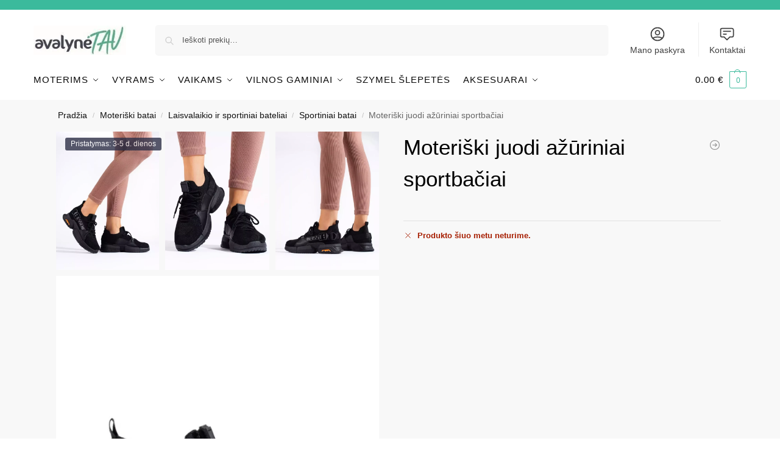

--- FILE ---
content_type: text/html; charset=UTF-8
request_url: https://avalynetau.lt/produktas/moteriski-juodi-azuriniai-sportbaciai/
body_size: 78042
content:
<!doctype html>
<html lang="lt-LT" prefix="og: https://ogp.me/ns#">
<head>
<meta charset="UTF-8">
<meta name="viewport" content="height=device-height, width=device-width, initial-scale=1">
<link rel="profile" href="https://gmpg.org/xfn/11">
<link rel="pingback" href="https://avalynetau.lt/xmlrpc.php">

<script async src="https://pagead2.googlesyndication.com/pagead/js/adsbygoogle.js?client=ca-pub-2284701752393178"
     crossorigin="anonymous"></script>
<!-- Search Engine Optimization by Rank Math PRO - https://rankmath.com/ -->
<title>Moteriški juodi ažūriniai sportbačiai | AvalynėTau</title>
<meta name="description" content="Moteriški juodi ažūriniai sportbačiai"/>
<meta name="robots" content="follow, index, max-snippet:-1, max-video-preview:-1, max-image-preview:large"/>
<link rel="canonical" href="https://avalynetau.lt/produktas/moteriski-juodi-azuriniai-sportbaciai/" />
<meta property="og:locale" content="lt_LT" />
<meta property="og:type" content="product" />
<meta property="og:title" content="Moteriški juodi ažūriniai sportbačiai | AvalynėTau" />
<meta property="og:description" content="Moteriški juodi ažūriniai sportbačiai" />
<meta property="og:url" content="https://avalynetau.lt/produktas/moteriski-juodi-azuriniai-sportbaciai/" />
<meta property="og:site_name" content="AvalynėTau" />
<meta property="og:updated_time" content="2026-02-01T13:33:13+02:00" />
<meta property="og:image" content="https://avalynetau.lt/wp-content/uploads/Moterix161ki-juodi-ax17Ex16Briniai-sportbax10Diai-1.webp" />
<meta property="og:image:secure_url" content="https://avalynetau.lt/wp-content/uploads/Moterix161ki-juodi-ax17Ex16Briniai-sportbax10Diai-1.webp" />
<meta property="og:image:width" content="900" />
<meta property="og:image:height" content="1200" />
<meta property="og:image:alt" content="Moteriški juodi ažūriniai sportbačiai" />
<meta property="og:image:type" content="image/webp" />
<meta property="product:brand" content="Shelvt" />
<meta property="product:retailer_item_id" content="81075" />
<meta name="twitter:card" content="summary_large_image" />
<meta name="twitter:title" content="Moteriški juodi ažūriniai sportbačiai | AvalynėTau" />
<meta name="twitter:description" content="Moteriški juodi ažūriniai sportbačiai" />
<meta name="twitter:image" content="https://avalynetau.lt/wp-content/uploads/Moterix161ki-juodi-ax17Ex16Briniai-sportbax10Diai-1.webp" />
<meta name="twitter:label1" content="Price" />
<meta name="twitter:data1" content="0.00&nbsp;&euro;" />
<meta name="twitter:label2" content="Availability" />
<meta name="twitter:data2" content="Neturime" />
<script type="application/ld+json" class="rank-math-schema-pro">{"@context":"https://schema.org","@graph":[{"@type":"Place","@id":"https://avalynetau.lt/#place","geo":{"@type":"GeoCoordinates","latitude":"55.99118180","longitude":" 24.54404680"},"hasMap":"https://www.google.com/maps/search/?api=1&amp;query=55.99118180, 24.54404680","address":{"@type":"PostalAddress","streetAddress":"Pramon\u0117s pr 16","addressRegion":"Kaunas","postalCode":"51185","addressCountry":"Lithuania"}},{"@type":["ShoeStore","Organization"],"@id":"https://avalynetau.lt/#organization","name":"MB Rividis","url":"https://avalynetau.lt","sameAs":["https://www.facebook.com/avalynetau.lt","https://rekvizitai.vz.lt/imone/rividis/","https://in.pinterest.com/AvalyneTau/","https://pigu.lt/lt/parduotuve/avalyne-tau","https://avalynetau.lv/","https://avalynetau.com/"],"email":"info@avalynetau.lt","address":{"@type":"PostalAddress","streetAddress":"Pramon\u0117s pr 16","addressRegion":"Kaunas","postalCode":"51185","addressCountry":"Lithuania"},"logo":{"@type":"ImageObject","@id":"https://avalynetau.lt/#logo","url":"https://avalynetau.lt/wp-content/uploads/cropped-avalynetau-logo-signature-e1636398965680.jpg","contentUrl":"https://avalynetau.lt/wp-content/uploads/cropped-avalynetau-logo-signature-e1636398965680.jpg","caption":"Avalyn\u0117Tau","inLanguage":"lt-LT","width":"221","height":"70"},"priceRange":"$$","openingHours":["Monday,Tuesday,Wednesday,Thursday,Friday,Saturday 10:00-17:00","Sunday 10:00-15:00"],"description":"Mes esame internetin\u0117, avalyn\u0117s parduotuv\u0117, pavadinimu Avalyn\u0117Tau. Did\u017eiausi\u0105 dal\u012f savo preki\u0173 skiriame moteri\u0161kai avalynei, nuo laisvalaikio bat\u0173 iki auk\u0161takulni\u0173, ta\u010diau nepamir\u0161tame ir vyr\u0173, bei pa\u010di\u0173 ma\u017eiausi\u0173. Taip pat, didel\u012f d\u0117mes\u012f skiriame ortopedinei avalynei, darbo \u0161lepet\u0117ms  ir medicinin\u0117ms basut\u0117ms. \u0160i\u0105 internetin\u0119 parduotuv\u0119 suk\u016br\u0117me beveik prie\u0161 du metus, sunkiu momentu, kai visa pasaul\u012f, stipriai paveik\u0117 pandemij\u0105. \u0160eimos verslui sustojus dirbt fizin\u0117se parduotuv\u0117je, teko imtis veiksm\u0173 ir atidaryti internetin\u0119 parduotuv\u0119.\n","legalName":"MB Rividis","vatID":"LT100014488917","taxID":"305924484","location":{"@id":"https://avalynetau.lt/#place"},"image":{"@id":"https://avalynetau.lt/#logo"},"telephone":"+37063894990"},{"@type":"WebSite","@id":"https://avalynetau.lt/#website","url":"https://avalynetau.lt","name":"Avalyn\u0117Tau","alternateName":"avalynetau","publisher":{"@id":"https://avalynetau.lt/#organization"},"inLanguage":"lt-LT"},{"@type":"ImageObject","@id":"https://avalynetau.lt/wp-content/uploads/Moterix161ki-juodi-ax17Ex16Briniai-sportbax10Diai-1.webp","url":"https://avalynetau.lt/wp-content/uploads/Moterix161ki-juodi-ax17Ex16Briniai-sportbax10Diai-1.webp","width":"900","height":"1200","inLanguage":"lt-LT"},{"@type":"BreadcrumbList","@id":"https://avalynetau.lt/produktas/moteriski-juodi-azuriniai-sportbaciai/#breadcrumb","itemListElement":[{"@type":"ListItem","position":"1","item":{"@id":"https://avalynetau.lt","name":"Pagrindinis"}},{"@type":"ListItem","position":"2","item":{"@id":"https://avalynetau.lt/produkto-kategorija/moteriska-avalyne/","name":"Moteri\u0161ki batai"}},{"@type":"ListItem","position":"3","item":{"@id":"https://avalynetau.lt/produkto-kategorija/moteriska-avalyne/laisvalaikio-ir-sportiniai-bateliai/","name":"Laisvalaikio ir sportiniai bateliai"}},{"@type":"ListItem","position":"4","item":{"@id":"https://avalynetau.lt/produkto-kategorija/moteriska-avalyne/laisvalaikio-ir-sportiniai-bateliai/sportiniai-batai/","name":"Sportiniai batai"}},{"@type":"ListItem","position":"5","item":{"@id":"https://avalynetau.lt/produktas/moteriski-juodi-azuriniai-sportbaciai/","name":"Moteri\u0161ki juodi a\u017e\u016briniai sportba\u010diai"}}]},{"@type":"ItemPage","@id":"https://avalynetau.lt/produktas/moteriski-juodi-azuriniai-sportbaciai/#webpage","url":"https://avalynetau.lt/produktas/moteriski-juodi-azuriniai-sportbaciai/","name":"Moteri\u0161ki juodi a\u017e\u016briniai sportba\u010diai | Avalyn\u0117Tau","datePublished":"2025-07-09T03:30:06+03:00","dateModified":"2026-02-01T13:33:13+02:00","isPartOf":{"@id":"https://avalynetau.lt/#website"},"primaryImageOfPage":{"@id":"https://avalynetau.lt/wp-content/uploads/Moterix161ki-juodi-ax17Ex16Briniai-sportbax10Diai-1.webp"},"inLanguage":"lt-LT","breadcrumb":{"@id":"https://avalynetau.lt/produktas/moteriski-juodi-azuriniai-sportbaciai/#breadcrumb"}},{"@type":"Product","brand":{"@type":"Brand","name":"Shelvt"},"name":"Moteri\u0161ki juodi a\u017e\u016briniai sportba\u010diai | Avalyn\u0117Tau","description":"Moteri\u0161ki juodi a\u017e\u016briniai sportba\u010diai","sku":"81075","category":"Moteri\u0161ki batai &gt; Laisvalaikio ir sportiniai bateliai &gt; Sportiniai batai","mainEntityOfPage":{"@id":"https://avalynetau.lt/produktas/moteriski-juodi-azuriniai-sportbaciai/#webpage"},"weight":{"@type":"QuantitativeValue","unitCode":"KGM","value":"0.500"},"height":{"@type":"QuantitativeValue","unitCode":"CMT","value":"15"},"width":{"@type":"QuantitativeValue","unitCode":"CMT","value":"15"},"depth":{"@type":"QuantitativeValue","unitCode":"CMT","value":"15"},"image":[{"@type":"ImageObject","url":"https://avalynetau.lt/wp-content/uploads/Moterix161ki-juodi-ax17Ex16Briniai-sportbax10Diai-1.webp","height":"1200","width":"900"},{"@type":"ImageObject","url":"https://avalynetau.lt/wp-content/uploads/Moterix161ki-juodi-ax17Ex16Briniai-sportbax10Diai-2-1.webp","height":"1200","width":"900"},{"@type":"ImageObject","url":"https://avalynetau.lt/wp-content/uploads/Moterix161ki-juodi-ax17Ex16Briniai-sportbax10Diai-4-1.webp","height":"1200","width":"900"},{"@type":"ImageObject","url":"https://avalynetau.lt/wp-content/uploads/Moterix161ki-juodi-ax17Ex16Briniai-sportbax10Diai-6-1.webp","height":"1200","width":"900"}],"additionalProperty":[{"@type":"PropertyValue","name":"pa_nosies-forma","value":"Visas"},{"@type":"PropertyValue","name":"pa_bukle","value":"Visi\u0161kai naujas"},{"@type":"PropertyValue","name":"pa_kulno-aukstis","value":"5 cm - 8 cm"},{"@type":"PropertyValue","name":"pa_kulno-tipas","value":"Heelless"},{"@type":"PropertyValue","name":"pa_tvirtinimo-detales-tipas","value":"Su \u0161nerv\u0117mis"},{"@type":"PropertyValue","name":"pa_idekite","value":"Audinys"},{"@type":"PropertyValue","name":"pa_proga","value":"Kasdien\u0117 avalyn\u0117"},{"@type":"PropertyValue","name":"pa_lytis","value":"Moteris"},{"@type":"PropertyValue","name":"pa_platforma","value":"4 cm"},{"@type":"PropertyValue","name":"pa_isorine-medziaga","value":"100 % tekstil\u0117"},{"@type":"PropertyValue","name":"pa_vidine-medziaga","value":"100 % tekstil\u0117"},{"@type":"PropertyValue","name":"pa_bato-spalva","value":"juoda"},{"@type":"PropertyValue","name":"pa_prekinis-zenklas","value":"Shelvt"}],"@id":"https://avalynetau.lt/produktas/moteriski-juodi-azuriniai-sportbaciai/#richSnippet"}]}</script>
<!-- /Rank Math WordPress SEO plugin -->

<link rel='dns-prefetch' href='//omnisnippet1.com' />
<link rel='dns-prefetch' href='//capi-automation.s3.us-east-2.amazonaws.com' />
<link href='https://fonts.gstatic.com' crossorigin rel='preconnect' />
<link rel="alternate" title="oEmbed (JSON)" type="application/json+oembed" href="https://avalynetau.lt/wp-json/oembed/1.0/embed?url=https%3A%2F%2Favalynetau.lt%2Fproduktas%2Fmoteriski-juodi-azuriniai-sportbaciai%2F" />
<link rel="alternate" title="oEmbed (XML)" type="text/xml+oembed" href="https://avalynetau.lt/wp-json/oembed/1.0/embed?url=https%3A%2F%2Favalynetau.lt%2Fproduktas%2Fmoteriski-juodi-azuriniai-sportbaciai%2F&#038;format=xml" />
<style>*,::before,::after{box-sizing:border-box}html{font-family:system-ui,'Segoe UI',Roboto,Helvetica,Arial,sans-serif,'Apple Color Emoji','Segoe UI Emoji';line-height:1.5;-webkit-text-size-adjust:100%;-moz-tab-size:4;-o-tab-size:4;tab-size:4}body{margin:0}hr{height:0;color:inherit}strong{font-weight:bolder}button,select{text-transform:none}button,[type='button'],[type='submit']{-webkit-appearance:button}::-moz-focus-inner{border-style:none;padding:0}:-moz-focusring{outline:1px dotted ButtonText}:-moz-ui-invalid{box-shadow:none}::-webkit-inner-spin-button,::-webkit-outer-spin-button{height:auto}[type='search']{-webkit-appearance:textfield;outline-offset:-2px}::-webkit-search-decoration{-webkit-appearance:none}::-webkit-file-upload-button{-webkit-appearance:button;font:inherit}html{-webkit-text-size-adjust:100%;-moz-text-size-adjust:100%;text-size-adjust:100%;overflow-wrap:break-word;scrollbar-gutter:stable}img{display:block;vertical-align:middle}img{display:block;max-width:100%;height:auto}h1{text-wrap:pretty}a,button,input{touch-action:manipulation}body,button,input{-webkit-font-smoothing:antialiased;-moz-osx-font-smoothing:grayscale}h1,hr,figure,p{margin:0}ul{list-style:none;margin:0;padding:0}button::-moz-focus-inner,input::-moz-focus-inner{padding:0;border:0}button{-webkit-appearance:button;background-color:transparent;background-image:none}mark{background-color:transparent}figure,header,nav{display:block}a{color:#2c2d33;background-color:transparent;text-decoration:none}a,button,input{touch-action:manipulation}mark{color:#000;background:#ff0}img{max-width:100%;height:auto;border:0;border-radius:0}svg:not(:root){overflow:hidden}figure{margin:0}input[type=search]::-webkit-search-cancel-button,input[type=search]::-webkit-search-decoration{-webkit-appearance:none}ul{padding:0}p{margin:0 0 1.21575rem}ul{margin:0 0 1.41575em 20px}ul{list-style:disc}strong{font-weight:600}ins,mark{background:0 0;font-weight:400;text-decoration:none}select{max-width:100%}button,input,select{vertical-align:baseline}button{border:none}select{width:100%;padding:0 40px 0 0.7em;padding-right:40px;background:url("data:image/svg+xml;charset=utf8,%3Csvg width='1792' height='1792' xmlns='http://www.w3.org/2000/svg'%3E%3Cg%3E%3Ctitle%3Ebackground%3C/title%3E%3Crect fill='none' id='canvas_background' height='402' width='582' y='-1' x='-1'/%3E%3C/g%3E%3Cg%3E%3Ctitle%3ELayer 1%3C/title%3E%3Cpath fill='%23888' id='svg_1' d='m1408,704q0,26 -19,45l-448,448q-19,19 -45,19t-45,-19l-448,-448q-19,-19 -19,-45t19,-45t45,-19l896,0q26,0 45,19t19,45z'/%3E%3C/g%3E%3C/svg%3E") calc(100% - 12px) 12px no-repeat;margin:0;background-size:15px 15px;-webkit-appearance:none;-moz-appearance:none;appearance:none;outline:0;border:1px solid #d2d6dc;border-radius:0.3rem;box-shadow:0 1px 2px 0 rgba(0,0,0,0.05);height:40px}@media all and (-ms-high-contrast:none),(-ms-high-contrast:active){select{padding-right:0;background-image:none}}.button{display:inline-block;padding:0.8180469716em 1.41575em;border:0;border-color:#43454b;border-radius:4px;font-size:clamp(0.875rem,0.8115rem + 0.2033vw,0.9375rem);outline:0;background:0 0;background-color:#43454b;font-weight:600;text-shadow:none;text-decoration:none;-webkit-appearance:none}input[type="search"]{outline:0;margin-bottom:0;border:1px solid #d2d6dc;border-radius:0.3rem;box-shadow:0 1px 2px 0 rgba(0,0,0,0.05);height:40px;padding:0 0.7em}input[type="search"]{padding-left:43px}input[type="search"]::-webkit-search-decoration{-webkit-appearance:none}input[type="search"]::-moz-placeholder{color:#555}.site-search input[type="search"]{border:0;background:#f8f8f8;border:1px solid #f8f8f8}.site-search form:before{left:15px;top:50%;margin-top:-7px;width:16px;height:16px}.woocommerce-product-search:before{width:18px;height:18px;content:"";display:inline-block;position:absolute;z-index:1;top:0.7em;left:0.8em;background-color:#ccc;-webkit-mask-image:url("data:image/svg+xml;charset=utf8,%3Csvg width='24' height='24' viewBox='0 0 24 24' fill='none' xmlns='http://www.w3.org/2000/svg'%3E%3Cpath d='M21 21L15 15M17 10C17 13.866 13.866 17 10 17C6.13401 17 3 13.866 3 10C3 6.13401 6.13401 3 10 3C13.866 3 17 6.13401 17 10Z' stroke='%234A5568' stroke-width='2' stroke-linecap='round' stroke-linejoin='round'/%3E%3C/svg%3E");mask-image:url("data:image/svg+xml;charset=utf8,%3Csvg width='24' height='24' viewBox='0 0 24 24' fill='none' xmlns='http://www.w3.org/2000/svg'%3E%3Cpath d='M21 21L15 15M17 10C17 13.866 13.866 17 10 17C6.13401 17 3 13.866 3 10C3 6.13401 6.13401 3 10 3C13.866 3 17 6.13401 17 10Z' stroke='%234A5568' stroke-width='2' stroke-linecap='round' stroke-linejoin='round'/%3E%3C/svg%3E");-webkit-mask-position:center;mask-position:center;-webkit-mask-repeat:no-repeat;mask-repeat:no-repeat;-webkit-mask-size:contain;mask-size:contain}hr{height:0;margin-top:38px;margin-bottom:38px;border:0;border-top:1px solid #e9e9e9}h1{margin:0 0 1rem}.alignright{display:inline;margin-top:5px}.alignright{float:right;margin-left:2.5em}.aligncenter{display:block;clear:both;margin:0 auto}@media (max-width:768px){.site{font-size:15px}input,select{font-size:16px}.site h1{font-size:30px;letter-spacing:-0.01em}}body.error404 h1{margin-bottom:0.5rem}@media (min-width:993px){.site-header .col-full{display:flex;flex-wrap:wrap;align-items:center}.site-header{position:relative;z-index:20}.site-header .site-branding{line-height:1}.site-header .custom-logo-link img{width:auto}.site-header .site-search{margin-left:3em;flex-grow:1}.site-search input{padding-top:1.45rem;padding-bottom:1.45rem}.site-header .widget{margin-bottom:0}.site-branding a{color:#111;font-weight:bold}.site-branding p{margin-top:5px;margin-bottom:0;color:#555;font-size:12px}.site-branding .site-description{display:block;margin-top:0.35rem;font-size:0.755em}.main-header{display:flex}}@media (max-width:1060px) and (min-width:993px){body:not(.header-4):not(.header-5) .site-header .site-search{width:100px}}@media (max-width:992px){.main-header{position:relative}.site-branding{display:flex;flex-direction:column;width:100%;height:70px;justify-content:center;align-items:center;text-align:center}.site-header .custom-logo-link img{width:auto}.site-branding p{margin:5px 0 -3px 0;font-size:11px;line-height:1.22;display:none}.site-header .shoptimizer-cart a.cart-contents .amount{display:none}.site-branding button.menu-toggle{position:absolute;left:15px;width:60px;height:30px;padding:0;background-color:transparent;display:block}.menu-toggle .bar{display:block;position:absolute;top:calc(50% - 1px);z-index:0;width:22px;height:2px;opacity:1;background-color:#222;transform:rotate(0deg)}.menu-toggle .bar:nth-child(1){margin-top:-7px}.menu-toggle .bar:nth-child(2){margin-top:-1px}.menu-toggle .bar:nth-child(3){margin-top:5px}.menu-toggle .bar-text{position:absolute;top:0;left:0;margin-top:8px;margin-left:28px;font-size:10px;font-weight:600;letter-spacing:0.03em}.site-header .site-header-cart{position:absolute;z-index:2;right:15px}body:not(.mobile-toggled).sticky-m .site-header{position:sticky;z-index:9;top:0;box-shadow:0 1px 15px rgba(0,0,0,0.08)}}@media (max-width:480px){.site .site-branding p{max-width:240px;line-height:1.2}}footer.copyright .widget:last-child img{width:auto;height:28.5px;margin:0}@media (max-width:992px){footer.copyright .widget:last-child img{display:block;float:none}}@media (min-width:993px){.col-full{box-sizing:content-box;margin-right:auto;margin-left:auto;max-width:1170px;padding-right:2.617924em;padding-left:2.617924em}.col-full:after{display:block;clear:both;content:""}}@media (max-width:992px){.col-full{padding-right:1em;padding-left:1em}}.site-content{position:relative}@media (min-width:993px){.site-content:after{display:block;visibility:hidden;position:absolute;z-index:5;top:0;left:0;width:100%;height:100%;opacity:0;background:rgba(0,0,0,0.7);content:""}}@media (max-width:992px){.mobile-overlay{visibility:hidden;position:fixed;z-index:101;top:0;left:0;width:100%;height:100%;opacity:0;background:rgba(0,0,0,0.65);background:rgba(52,53,55,0.4);content:""}.close-drawer{color:#fff}}ul.products{display:flex;flex-wrap:wrap;width:calc(100% + 30px);margin-left:-15px;margin-bottom:0;clear:both}ul.products li.product{position:relative;padding-right:15px;padding-left:15px;list-style:none}@media (min-width:993px){body:not(.static-cta-buttons) ul.products li.product{align-self:flex-start}}@media (min-width:993px){ul.products li.product:not(.product-category){padding-bottom:40px}ul.products.columns-3 li.product{float:left;width:33.3053%}}@media (max-width:992px){ul.products{display:grid;grid-template-columns:repeat(2,minmax(10px,1fr));-moz-column-gap:20px;column-gap:20px;row-gap:30px;width:100%;margin-left:0}ul.products li.product{display:flex;flex-direction:column;height:100%;width:100%;padding:0;margin-bottom:0}ul.products li.product .button{margin-top:auto}}.header-widget-region{position:relative;color:#fff;background-color:#dc9814;text-align:center}.header-widget-region .widget{margin:0;padding:1em 0}.header-widget-region .widget p{margin:0;font-size:clamp(0.75rem,0.5938rem + 0.5vw,0.875rem)}@media (max-width:768px){.header-widget-region .widget{padding:0.6em 0;font-size:clamp(0.8125rem,0.749rem + 0.2033vw,0.875rem)}}.woocommerce-breadcrumb{padding-top:0.75rem;padding-bottom:0.75rem;font-size:clamp(0.75rem,0.6547rem + 0.3049vw,0.84375rem);white-space:nowrap;text-overflow:ellipsis;overflow:hidden;color:#666}@media (min-width:993px){.woocommerce-breadcrumb{padding-top:1rem;padding-bottom:1rem}}.woocommerce-breadcrumb a{color:#111}.woocommerce-breadcrumb a:first-of-type:before{display:none}.woocommerce-breadcrumb .breadcrumb-separator{display:inline-block;position:relative;top:-1px;padding:0 0.8em;opacity:0.4;font-size:0.8em}.ajax_add_to_cart.add_to_cart_button:after{position:absolute;top:50%;left:50%;margin-top:-9px;margin-left:-9px;opacity:0;content:"";display:inline-block;width:18px;height:18px;border:1px solid rgba(255,255,255,0.3);border-left-color:#fff;border-radius:50%;vertical-align:middle}@media (max-width:992px){ul.products li.product .button{opacity:1}}@media (min-width:993px){.site-header-cart{line-height:60px;margin-left:auto}.shoptimizer-cart .cart-contents{padding:0;color:#fff}.shoptimizer-cart a.cart-contents .count{position:relative}.site-header .site-header-cart{display:none;width:auto}}.shoptimizer-cart .cart-contents .count{opacity:1;font-size:0.8em}.shoptimizer-cart .cart-contents:after{margin-left:10px}.shoptimizer-cart a.cart-contents .count{display:inline-block;position:relative;width:auto;min-width:28px;height:28px;margin-left:5px;padding:3px;border:1px solid #dc9814;border-bottom-right-radius:3px;border-bottom-left-radius:3px;color:#dc9814;font-size:12px;line-height:22px;text-align:center;letter-spacing:-0.7px}.shoptimizer-cart a.cart-contents .count:after{position:absolute;bottom:90%;left:50%;width:10px;height:6px;margin-bottom:1px;margin-left:-6px;border:1px solid #dc9814;border-bottom:0;border-top-left-radius:99px;border-top-right-radius:99px;content:""}.shoptimizer-cart .cart-contents{display:block;text-decoration:none}.shoptimizer-mini-cart-wrap{overflow:hidden;position:fixed;z-index:102;top:0;right:-420px;left:auto;width:420px;height:100%;background-color:#fff;outline:none}@media (max-width:480px){.shoptimizer-mini-cart-wrap{width:100%;right:-100%}}#ajax-loading{position:absolute;z-index:100;top:0px;left:0px;width:100%;height:100%;background-color:rgba(255,255,255,0.5)}.shoptimizer-loader{display:flex;align-items:center;justify-content:center;width:100%;height:100%}.spinner{width:38px;height:38px;border:1px solid #ccc;border-bottom-color:#111;border-radius:50%;display:inline-block;box-sizing:border-box;animation:rotation 0.8s linear infinite}.cart-drawer-heading{position:absolute;margin:12px 20px;font-size:17px;font-weight:600;color:#111}.shoptimizer-mini-cart-wrap .close-drawer{display:block;position:absolute;top:12.5px;right:16px;width:26px;height:26px;color:#111;padding:0;background:none}.shoptimizer-mini-cart-wrap .close-drawer span{display:flex;width:26px;height:26px}.shoptimizer-mini-cart-wrap .widget_shopping_cart{display:flex;overflow-x:hidden;overflow-y:auto;position:relative;z-index:10;top:auto;left:auto;height:calc(100% - 50px);margin:0;margin-top:50px;padding:0px 20px 0 20px;background:#fff}.shoptimizer-mini-cart-wrap .widget_shopping_cart_content{display:flex;flex-direction:column;width:100%}@media (min-width:993px){body:not(.header-4) .col-full-nav .site-search,.mobile-menu.close-drawer,.menu-toggle,.mobile-extra{display:none}.logo-mark,.logo-mark img{display:inline-block;position:absolute}.menu-primary-menu-container{margin-left:0}.logo-mark{float:left;overflow:hidden;width:0;margin-right:0}.logo-mark img{position:relative;top:-1px;vertical-align:middle}.col-full-nav{width:100%;border-top:1px solid transparent}.shoptimizer-primary-navigation{display:flex}body:not(.header-4).sticky-d .col-full-nav{position:sticky;z-index:10;top:0}.main-navigation ul{margin:0}.main-navigation ul li{display:inline-block}.main-navigation ul li.menu-item>a{display:block}.menu-primary-menu-container>ul>li>a span{position:relative}.menu-primary-menu-container>ul>li>a{padding-right:0.55em;padding-left:0.55em}.menu-primary-menu-container>ul>li:first-child>a{padding-left:0}.main-navigation ul.menu>li.menu-item-has-children{position:relative;text-align:left}.menu-primary-menu-container>ul>li>a span:before{display:block;position:absolute;top:calc(100% + 2px);left:0;width:100%;border-bottom:1px solid #ccc;content:"";transform:scale(0,1);transform-origin:right center}.menu-primary-menu-container>ul>li.menu-item-has-children>a:after{display:inline-block;position:relative;top:1px;margin-left:6px;width:12px;height:12px;content:"";background-color:#fff}.menu-primary-menu-container>ul>li.menu-button>a span{padding:6px 16px;border-radius:30px;color:#fff;background:#444;font-size:13px;font-weight:bold}.menu-primary-menu-container>ul>li.menu-button>a{position:relative;top:-1px}.menu-primary-menu-container>ul>li.menu-button>a span:before{display:none}.main-navigation ul ul{position:absolute}.main-navigation ul.menu>li:not(.full-width)>.sub-menu-wrapper{visibility:hidden;position:absolute;right:0;left:0;opacity:0;transform:scale(0.8)}.main-navigation ul.menu>li:not(.full-width) ul.sub-menu{padding:20px 12px;box-shadow:0 1px 15px rgba(0,0,0,0.08);line-height:1.4;margin:0;width:200px;box-sizing:content-box}.main-navigation ul.menu>li:not(.full-width) a.sub-menu-link{padding:0.3em 0.8em}.main-navigation ul ul li{display:block;position:relative}.main-navigation ul.menu>li:not(.full-width) ul li .sub-menu-wrapper{visibility:hidden;position:absolute;z-index:1;top:-20px;left:220px;opacity:0}.main-navigation ul.menu>li:not(.full-width) ul li.menu-item-has-children>a:after{position:absolute;top:0px;display:inline-block;right:15px;width:13px;height:13px;content:"";background-color:#111;transform:translateX(50%) translateY(50%)}.main-navigation ul li a span strong{color:#fff;background-color:#222;font-size:9px;height:16px;line-height:16px;padding:0px 6px;display:inline-flex;margin-left:7px;position:absolute;top:2.5px;border-radius:3px}.main-navigation ul.menu li.full-width>.sub-menu-wrapper{position:absolute;visibility:hidden;left:0;width:100%;opacity:0;background:#fff;border-top:1px solid #eee}.main-navigation ul.menu li.full-width ul li>.sub-menu-wrapper{position:relative;top:auto;right:auto}.main-navigation ul.menu li.full-width{position:inherit}.main-navigation ul li.full-width .container{max-width:1170px;margin:0 auto;padding:0}.main-navigation ul li.full-width ul{position:inherit}.main-navigation ul li.full-width ul.products{display:block}.main-navigation ul li.full-width>.sub-menu-wrapper>.container>ul.sub-menu{display:flex;justify-content:center;width:100%;padding:40px 0}.main-navigation ul li.full-width>.sub-menu-wrapper>.container>ul.sub-menu>li{display:inline-block;vertical-align:top;float:none;width:23%;padding-right:25px;padding-left:25px;border-left:1px solid #eee;-moz-column-break-inside:avoid;break-inside:avoid}.main-navigation ul li.full-width>.sub-menu-wrapper>.container>ul.sub-menu>li:last-child{border-right:1px solid #eee}.main-navigation ul li.full-width>.sub-menu-wrapper>.container>ul.sub-menu ul{width:100%}.main-navigation ul.menu li.full-width>.sub-menu-wrapper li.menu-item-has-children>a,.main-navigation ul.menu li.full-width>.sub-menu-wrapper li.heading>a{margin-bottom:0.25rem}.main-navigation ul.menu li.full-width li.heading{clear:both;padding-top:15px}.main-navigation ul.menu li.full-width>.sub-menu-wrapper li{margin-bottom:0.25rem}.main-navigation ul.products li.product:not(.product-category):before{display:none}.main-navigation ul.menu li.full-width>.sub-menu-wrapper li.product:not(.product-category){padding-bottom:0}.main-navigation ul.products li.product{padding:0;width:100%}.main-navigation ul.menu li.full-width>.sub-menu-wrapper li a.button{width:100%}.main-navigation ul.menu li.full-width>.sub-menu-wrapper li a.button{position:relative}.main-navigation ul.menu ul li.menu-item-image span{font-size:0px;display:block}.main-navigation ul.menu ul li.menu-item-image img{margin-bottom:0.5rem;border-radius:4px;width:100%}.main-navigation ul.menu ul li.menu-item-image span.sub{font-size:14px;text-align:center;font-weight:600}}.secondary-navigation{display:none}@media (min-width:993px){.secondary-navigation{display:block;float:right;margin-left:auto;padding-left:1.2em}.secondary-navigation .menu{margin-right:-15px}.secondary-navigation ul{margin:0}.secondary-navigation ul li{display:inline-block;position:relative}.secondary-navigation ul li a{position:relative;display:block;padding:0.7em 0.875em 0;color:#111;font-size:14px}.secondary-navigation .menu li:not(.ri) a{padding-top:35px}.secondary-navigation .icon-wrapper{position:absolute;top:0px;left:50%;top:5px;transform:translate(-50%,0%)}.secondary-navigation .icon-wrapper svg{width:28px;height:28px}.secondary-navigation .icon-wrapper svg path{stroke-width:1.5px}.secondary-navigation .menu-item{padding:0 5px;border-left:1px solid #eee}.secondary-navigation .menu-item:first-child{border:0}}@media (max-width:992px){.col-full-nav .logo-mark,.col-full-nav .site-header-cart{display:none}.col-full-nav .shoptimizer-primary-navigation.col-full{padding:0}.main-navigation{padding-top:1rem}.main-navigation ul{list-style:none;margin:0}.main-navigation ul li{position:relative}.menu-primary-menu-container>ul>li>a{display:block;padding:0.35rem 0}.main-navigation ul.menu ul li{position:relative}.main-navigation ul.menu ul li>a{padding:0.15rem 0;display:block}.main-navigation ul.menu .sub-menu-wrapper{margin-top:0.25rem;padding-bottom:1rem;padding-left:0.5rem}.main-navigation ul.menu .sub-menu-wrapper .sub-menu-wrapper{margin-top:0.25rem;padding-bottom:0.5rem;padding-left:0.5rem}.main-navigation ul.menu>li.menu-item-has-children{position:relative}.main-navigation ul.menu .sub-menu-wrapper a.cg-menu-link{width:calc(100% - 40px)}.main-navigation ul.menu li.menu-item-has-children .sub-menu-wrapper{position:fixed;left:-99999px;opacity:0;transform:translateX(-10px)}.main-navigation ul.menu li.menu-item-has-children:not(.dropdown-open) .sub-menu-wrapper{display:block}.main-navigation ul.menu li.menu-item-has-children.dropdown-open>.sub-menu-wrapper{position:inherit;left:auto;opacity:1;transform:translateX(0)}.site-search{display:none}.col-full-nav .site-search{display:block;padding-top:20px;position:relative;z-index:4}.main-navigation ul.menu li.menu-item-has-children span.caret{display:flex;position:absolute;z-index:3;top:0px;right:0;width:30px;justify-content:center;align-items:center}.main-navigation ul.menu li.menu-item-has-children li.menu-item-has-children.dropdown-open>span.caret{transform:rotate(180deg)}.main-navigation ul.menu li.menu-item-has-children span.caret:after{display:inline-flex;width:20px;height:20px;background-color:#111;content:""}.main-navigation ul.menu li.menu-item-has-children span.caret{height:35px}.main-navigation ul.menu li.menu-item-has-children li.menu-item-has-children span.caret{height:27px;opacity:0.5}.main-navigation ul.menu li.full-width>.sub-menu-wrapper li.menu-item-has-children>a+span.caret{height:24px}.main-navigation ul.menu li.full-width>.sub-menu-wrapper li.heading>a.sub-menu-link{margin-top:0.5rem}.main-navigation ul li a span strong{position:absolute;color:#fff;background-color:#222;font-size:9px;height:16px;line-height:16px;padding:0px 6px;display:inline-flex;margin-left:7px;margin-top:3.5px;border-radius:2px}.main-navigation ul.products{grid-template-columns:repeat(1,minmax(10px,1fr));padding-right:0.5rem;margin-top:1.15rem;margin-bottom:1.5rem}.main-navigation ul.products li.product .button{margin-top:0;opacity:1}.main-navigation ul.menu ul li.menu-item-image{margin-top:0.5rem;margin-bottom:1rem}.main-navigation ul.menu .sub-menu-wrapper li.menu-item-image a.cg-menu-link{width:100%;padding-right:0.5rem}.main-navigation ul.menu ul li.menu-item-image span{font-size:0px;display:block}.main-navigation ul.menu ul li.menu-item-image img{margin-bottom:0.5rem;border-radius:4px;width:100%}.main-navigation ul.menu ul li.menu-item-image span.sub{font-size:13px;text-align:center;font-weight:600}.mobile-extra{padding:1rem 0 2rem 0}.mobile-extra .widget{margin-bottom:0}.mobile-extra .heading{margin-top:0;margin-bottom:0.25rem;padding:1rem 0 0 0;opacity:0.6;font-size:11px;letter-spacing:1px;text-transform:uppercase;font-weight:normal}.mobile-extra ul,.mobile-extra .widget p{margin:0;padding:0}.mobile-extra ul li{margin-bottom:0.35rem}.mobile-extra a{font-size:14px}.mobile-extra .review{text-align:center;border-top:1px solid #e2e2e2;padding-top:30px;font-size:14px;line-height:1.5;margin:30px 0 0 0}.mobile-extra .review::before{display:block;font-size:12px;letter-spacing:3px;content:"\2605\2605\2605\2605\2605";margin-bottom:5px;color:#ee9e13}.mobile-extra .review strong{display:block;margin-top:0.5rem;font-size:11px;letter-spacing:1px;text-transform:uppercase}.mobile-extra .review .button{margin-top:20px;display:block;font-weight:bold;color:#fff}.col-full-nav{position:fixed;z-index:102;padding:0 15px;top:0;bottom:0;height:100%;left:-300px;width:300px;min-height:100vh;min-height:-moz-available;min-height:fill-available;min-height:-webkit-fill-available;max-height:100vh;overflow-y:auto;overflow-x:hidden;background:#fff;overscroll-behavior:contain;-webkit-overflow-scrolling:touch;box-shadow:0 0 10 rgba(0,0,0,0.15)}.mobile-menu.close-drawer{visibility:hidden;position:fixed;z-index:999;top:40px;left:310px;padding:0;opacity:0}}@media (min-width:993px){ul.products li.product:not(.product-category):before{visibility:hidden;position:absolute;left:0;opacity:0;background-color:#fff;box-shadow:0 0 10px rgba(0,0,0,0.1);content:"";width:calc(100% + 0px);height:calc(100% + 30px);margin-top:-15px;margin-left:0}}ul.products li.product img{display:block;width:100%;margin:0}.woocommerce-image__wrapper{position:relative;width:100%}.woocommerce-image__wrapper .gallery-image{position:absolute;z-index:-10;top:0;left:0;opacity:0}.woocommerce-card__header{clear:both;padding-top:0.75rem}.woocommerce-card__header *{position:relative}@media (max-width:992px){li.product:not(.product-category) .woocommerce-card__header{display:flex;flex-direction:column;flex:1}}li.product p.product__categories,li.menu-item-product p.product__categories{position:relative;margin-bottom:0.25rem;-webkit-font-smoothing:antialiased;color:#444;line-height:1.4;font-size:clamp(0.625rem,0.5615rem + 0.2033vw,0.6875rem);letter-spacing:0.7px;text-transform:uppercase;margin-bottom:0}li.product p.product__categories a,li.menu-item-product p.product__categories a{color:#444}ul.products li.product.product-category h2 mark{display:none}ul.products li.product .woocommerce-loop-product__title{padding-top:0.25rem;padding-bottom:0.25rem}ul.products li.product .woocommerce-LoopProduct-link{display:block;color:#2c2d33;-webkit-backface-visibility:hidden}@media (max-width:770px){.m-grid-2 ul.products li.product .woocommerce-loop-product__title{font-size:clamp(0.8125rem,0.749rem + 0.2033vw,0.875rem)}}ul.products li.product .price{display:block;margin-bottom:0.75rem;color:#111;font-size:clamp(0.75rem,0.623rem + 0.4065vw,0.875rem)}.price del{color:#72767c;margin-right:0.25rem;font-size:0.85em;font-weight:normal}ul.products li.product .price ins{font-weight:bold}ul.products li.product .button{display:block;position:absolute;z-index:1;bottom:0;width:calc(100% - 30px);height:40px;padding:0;border-radius:4px;opacity:0;font-size:clamp(0.75rem,0.623rem + 0.4065vw,0.875rem);font-weight:600;line-height:40px;text-align:center}@media (max-width:992px){ul.products li.product .button,ul.products li.product .add_to_cart_button{position:relative;width:100%;opacity:1}}@media (max-width:770px){ul.products li.product .button{padding:8px 12px;height:auto;line-height:inherit}}ul.products li.product .product-label{display:flex;flex-flow:row wrap;justify-content:center}.product-label{position:absolute;z-index:1;top:-5px;left:5px;min-width:46px;max-width:50%;min-height:46px;align-items:center;padding:5px 7px;border-radius:35px;color:#fff;background-color:#3bb54a;font-size:12px;letter-spacing:0.4px;text-transform:uppercase;word-break:break-all}.product-label.type-bubble{top:10px;left:10px;z-index:1;min-width:inherit;min-height:inherit;font-size:11px;border-radius:3px;padding:3px 6px;line-height:15px}@media (max-width:992px){.woocommerce-image__wrapper .gallery-image{position:relative;opacity:1;z-index:inherit}.shoptimizer-plp-carousel-container{display:flex;width:100%;height:100%;overflow-x:scroll;scroll-snap-type:x mandatory;-webkit-overflow-scrolling:touch;scroll-behavior:smooth;scrollbar-width:none}.shoptimizer-plp-carousel-container .shoptimizer-plp-image-wrapper{display:flex;width:calc(200%)}.shoptimizer-plp-carousel-container img{width:100%;height:100%;scroll-snap-align:center;-o-object-fit:cover;object-fit:cover;flex-shrink:0}.woocommerce-image__wrapper .shoptimizer-plp-carousel--pagination{display:none}.shoptimizer-plp-carousel--pagination{position:absolute;bottom:5px;left:50%;transform:translateX(-50%);display:flex;justify-content:center;align-items:center}.shoptimizer-plp-carousel--dot{height:6px;width:6px;margin:0 2px;background-color:#fff;border:1px solid #111;border-radius:50%;display:inline-block}.shoptimizer-plp-carousel--dot.active{background-color:#111}}.col-full.topbar-wrapper{max-width:100%;border-bottom:1px solid #eee}.top-bar form{margin:0}.top-bar select{font-size:13px;height:26px;background-size:12px 12px;background-position:calc(100% - 7px)}.top-bar .col-full{display:flex;padding:0;align-items:center}.top-bar p{margin:0}.top-bar-left{display:flex;flex:1}.top-bar-center{display:flex;justify-content:center;max-width:45%;text-align:center}.top-bar-right{flex:1;display:flex;justify-content:flex-end}@media (max-width:992px){.topbar-wrapper .top-bar{padding:0.6rem 0;font-size:clamp(0.75rem,0.623rem + 0.4065vw,0.875rem)}.top-bar{border-bottom:none}.top-bar select{font-size:13px}.top-bar .col-full{padding:0}}@media (max-width:768px){.col-full.topbar-wrapper.hide-on-mobile{display:none}.top-bar .col-full,.top-bar-left,.top-bar-center,.top-bar-right{display:block;text-align:center;max-width:100%}.top-bar select{margin-top:5px;width:100%}}.widget ul{margin-bottom:0;margin-left:0;list-style:none}.widget li{margin-bottom:0.4em;font-size:14px;line-height:1.45}.widget_product_search form{position:relative}.widget_product_search input{width:100%}.widget_product_search form button[type="submit"]{clip:rect(1px 1px 1px 1px);position:absolute!important;right:0px}.widget p{margin-bottom:1em;font-size:14px;line-height:1.5}.widget p:last-child{margin-bottom:0}@keyframes rotation{0%{transform:rotate(0deg)}100%{transform:rotate(360deg)}}.menu-primary-menu-container>ul>li.menu-item-has-children>a:after,.main-navigation ul.menu li.menu-item-has-children span.caret:after{-webkit-mask-image:url("data:image/svg+xml;charset=utf8,%3Csvg width='24' height='24' viewBox='0 0 24 24' fill='none' xmlns='http://www.w3.org/2000/svg'%3E%3Cpath d='M19 9L12 16L5 9' stroke='%234A5568' stroke-width='2' stroke-linecap='round' stroke-linejoin='round'/%3E%3C/svg%3E");mask-image:url("data:image/svg+xml;charset=utf8,%3Csvg width='24' height='24' viewBox='0 0 24 24' fill='none' xmlns='http://www.w3.org/2000/svg'%3E%3Cpath d='M19 9L12 16L5 9' stroke='%234A5568' stroke-width='2' stroke-linecap='round' stroke-linejoin='round'/%3E%3C/svg%3E")}.main-navigation ul.menu>li:not(.full-width) ul li.menu-item-has-children>a:after{-webkit-mask-image:url("data:image/svg+xml;charset=utf8,%3Csvg width='24' height='24' viewBox='0 0 24 24' fill='none' xmlns='http://www.w3.org/2000/svg'%3E%3Cpath d='M9 5L16 12L9 19' stroke='%234A5568' stroke-width='2' stroke-linecap='round' stroke-linejoin='round'/%3E%3C/svg%3E");mask-image:url("data:image/svg+xml;charset=utf8,%3Csvg width='24' height='24' viewBox='0 0 24 24' fill='none' xmlns='http://www.w3.org/2000/svg'%3E%3Cpath d='M9 5L16 12L9 19' stroke='%234A5568' stroke-width='2' stroke-linecap='round' stroke-linejoin='round'/%3E%3C/svg%3E")}.menu-primary-menu-container>ul>li.menu-item-has-children>a:after,.main-navigation ul.menu>li:not(.full-width) ul li.menu-item-has-children>a:after,.main-navigation ul.menu li.menu-item-has-children span.caret:after{-webkit-mask-position:center;mask-position:center;-webkit-mask-repeat:no-repeat;mask-repeat:no-repeat;-webkit-mask-size:contain;mask-size:contain}.sr-only,.screen-reader-text{position:absolute;visibility:hidden;width:1px;height:1px;padding:0;margin:-1px;overflow:hidden;clip:rect(0,0,0,0);white-space:nowrap;border-width:0}@media (max-width:992px){.hide-on-mobile{display:none!important}}</style><style id='wp-img-auto-sizes-contain-inline-css' type='text/css'>
img:is([sizes=auto i],[sizes^="auto," i]){contain-intrinsic-size:3000px 1500px}
/*# sourceURL=wp-img-auto-sizes-contain-inline-css */
</style>
<link rel='stylesheet' id='omnisend-woocommerce-checkout-block-checkout-newsletter-subscription-block-css' href='https://avalynetau.lt/wp-content/plugins/omnisend-connect/includes/blocks/build/omnisend-checkout-block.css?ver=0.1.1' type='text/css' media='all' />
<style id='wp-emoji-styles-inline-css' type='text/css'>

	img.wp-smiley, img.emoji {
		display: inline !important;
		border: none !important;
		box-shadow: none !important;
		height: 1em !important;
		width: 1em !important;
		margin: 0 0.07em !important;
		vertical-align: -0.1em !important;
		background: none !important;
		padding: 0 !important;
	}
/*# sourceURL=wp-emoji-styles-inline-css */
</style>
<style id='wp-block-library-inline-css' type='text/css'>
:root{--wp-block-synced-color:#7a00df;--wp-block-synced-color--rgb:122,0,223;--wp-bound-block-color:var(--wp-block-synced-color);--wp-editor-canvas-background:#ddd;--wp-admin-theme-color:#007cba;--wp-admin-theme-color--rgb:0,124,186;--wp-admin-theme-color-darker-10:#006ba1;--wp-admin-theme-color-darker-10--rgb:0,107,160.5;--wp-admin-theme-color-darker-20:#005a87;--wp-admin-theme-color-darker-20--rgb:0,90,135;--wp-admin-border-width-focus:2px}@media (min-resolution:192dpi){:root{--wp-admin-border-width-focus:1.5px}}.wp-element-button{cursor:pointer}:root .has-very-light-gray-background-color{background-color:#eee}:root .has-very-dark-gray-background-color{background-color:#313131}:root .has-very-light-gray-color{color:#eee}:root .has-very-dark-gray-color{color:#313131}:root .has-vivid-green-cyan-to-vivid-cyan-blue-gradient-background{background:linear-gradient(135deg,#00d084,#0693e3)}:root .has-purple-crush-gradient-background{background:linear-gradient(135deg,#34e2e4,#4721fb 50%,#ab1dfe)}:root .has-hazy-dawn-gradient-background{background:linear-gradient(135deg,#faaca8,#dad0ec)}:root .has-subdued-olive-gradient-background{background:linear-gradient(135deg,#fafae1,#67a671)}:root .has-atomic-cream-gradient-background{background:linear-gradient(135deg,#fdd79a,#004a59)}:root .has-nightshade-gradient-background{background:linear-gradient(135deg,#330968,#31cdcf)}:root .has-midnight-gradient-background{background:linear-gradient(135deg,#020381,#2874fc)}:root{--wp--preset--font-size--normal:16px;--wp--preset--font-size--huge:42px}.has-regular-font-size{font-size:1em}.has-larger-font-size{font-size:2.625em}.has-normal-font-size{font-size:var(--wp--preset--font-size--normal)}.has-huge-font-size{font-size:var(--wp--preset--font-size--huge)}.has-text-align-center{text-align:center}.has-text-align-left{text-align:left}.has-text-align-right{text-align:right}.has-fit-text{white-space:nowrap!important}#end-resizable-editor-section{display:none}.aligncenter{clear:both}.items-justified-left{justify-content:flex-start}.items-justified-center{justify-content:center}.items-justified-right{justify-content:flex-end}.items-justified-space-between{justify-content:space-between}.screen-reader-text{border:0;clip-path:inset(50%);height:1px;margin:-1px;overflow:hidden;padding:0;position:absolute;width:1px;word-wrap:normal!important}.screen-reader-text:focus{background-color:#ddd;clip-path:none;color:#444;display:block;font-size:1em;height:auto;left:5px;line-height:normal;padding:15px 23px 14px;text-decoration:none;top:5px;width:auto;z-index:100000}html :where(.has-border-color){border-style:solid}html :where([style*=border-top-color]){border-top-style:solid}html :where([style*=border-right-color]){border-right-style:solid}html :where([style*=border-bottom-color]){border-bottom-style:solid}html :where([style*=border-left-color]){border-left-style:solid}html :where([style*=border-width]){border-style:solid}html :where([style*=border-top-width]){border-top-style:solid}html :where([style*=border-right-width]){border-right-style:solid}html :where([style*=border-bottom-width]){border-bottom-style:solid}html :where([style*=border-left-width]){border-left-style:solid}html :where(img[class*=wp-image-]){height:auto;max-width:100%}:where(figure){margin:0 0 1em}html :where(.is-position-sticky){--wp-admin--admin-bar--position-offset:var(--wp-admin--admin-bar--height,0px)}@media screen and (max-width:600px){html :where(.is-position-sticky){--wp-admin--admin-bar--position-offset:0px}}

/*# sourceURL=wp-block-library-inline-css */
</style><link rel='stylesheet' id='wc-blocks-style-css' href='https://avalynetau.lt/wp-content/plugins/woocommerce/assets/client/blocks/wc-blocks.css?ver=wc-10.4.3' type='text/css' media='all' />
<style id='global-styles-inline-css' type='text/css'>
:root{--wp--preset--aspect-ratio--square: 1;--wp--preset--aspect-ratio--4-3: 4/3;--wp--preset--aspect-ratio--3-4: 3/4;--wp--preset--aspect-ratio--3-2: 3/2;--wp--preset--aspect-ratio--2-3: 2/3;--wp--preset--aspect-ratio--16-9: 16/9;--wp--preset--aspect-ratio--9-16: 9/16;--wp--preset--color--black: #000000;--wp--preset--color--cyan-bluish-gray: #abb8c3;--wp--preset--color--white: #ffffff;--wp--preset--color--pale-pink: #f78da7;--wp--preset--color--vivid-red: #cf2e2e;--wp--preset--color--luminous-vivid-orange: #ff6900;--wp--preset--color--luminous-vivid-amber: #fcb900;--wp--preset--color--light-green-cyan: #7bdcb5;--wp--preset--color--vivid-green-cyan: #00d084;--wp--preset--color--pale-cyan-blue: #8ed1fc;--wp--preset--color--vivid-cyan-blue: #0693e3;--wp--preset--color--vivid-purple: #9b51e0;--wp--preset--gradient--vivid-cyan-blue-to-vivid-purple: linear-gradient(135deg,rgb(6,147,227) 0%,rgb(155,81,224) 100%);--wp--preset--gradient--light-green-cyan-to-vivid-green-cyan: linear-gradient(135deg,rgb(122,220,180) 0%,rgb(0,208,130) 100%);--wp--preset--gradient--luminous-vivid-amber-to-luminous-vivid-orange: linear-gradient(135deg,rgb(252,185,0) 0%,rgb(255,105,0) 100%);--wp--preset--gradient--luminous-vivid-orange-to-vivid-red: linear-gradient(135deg,rgb(255,105,0) 0%,rgb(207,46,46) 100%);--wp--preset--gradient--very-light-gray-to-cyan-bluish-gray: linear-gradient(135deg,rgb(238,238,238) 0%,rgb(169,184,195) 100%);--wp--preset--gradient--cool-to-warm-spectrum: linear-gradient(135deg,rgb(74,234,220) 0%,rgb(151,120,209) 20%,rgb(207,42,186) 40%,rgb(238,44,130) 60%,rgb(251,105,98) 80%,rgb(254,248,76) 100%);--wp--preset--gradient--blush-light-purple: linear-gradient(135deg,rgb(255,206,236) 0%,rgb(152,150,240) 100%);--wp--preset--gradient--blush-bordeaux: linear-gradient(135deg,rgb(254,205,165) 0%,rgb(254,45,45) 50%,rgb(107,0,62) 100%);--wp--preset--gradient--luminous-dusk: linear-gradient(135deg,rgb(255,203,112) 0%,rgb(199,81,192) 50%,rgb(65,88,208) 100%);--wp--preset--gradient--pale-ocean: linear-gradient(135deg,rgb(255,245,203) 0%,rgb(182,227,212) 50%,rgb(51,167,181) 100%);--wp--preset--gradient--electric-grass: linear-gradient(135deg,rgb(202,248,128) 0%,rgb(113,206,126) 100%);--wp--preset--gradient--midnight: linear-gradient(135deg,rgb(2,3,129) 0%,rgb(40,116,252) 100%);--wp--preset--font-size--small: clamp(1rem, 1rem + ((1vw - 0.2rem) * 0.368), 1.2rem);--wp--preset--font-size--medium: clamp(1rem, 1rem + ((1vw - 0.2rem) * 0.92), 1.5rem);--wp--preset--font-size--large: clamp(1.5rem, 1.5rem + ((1vw - 0.2rem) * 0.92), 2rem);--wp--preset--font-size--x-large: clamp(1.5rem, 1.5rem + ((1vw - 0.2rem) * 1.379), 2.25rem);--wp--preset--font-size--x-small: 0.85rem;--wp--preset--font-size--base: clamp(1rem, 1rem + ((1vw - 0.2rem) * 0.46), 1.25rem);--wp--preset--font-size--xx-large: clamp(2rem, 2rem + ((1vw - 0.2rem) * 1.839), 3rem);--wp--preset--font-size--xxx-large: clamp(2.25rem, 2.25rem + ((1vw - 0.2rem) * 3.218), 4rem);--wp--preset--spacing--20: 0.44rem;--wp--preset--spacing--30: 0.67rem;--wp--preset--spacing--40: 1rem;--wp--preset--spacing--50: 1.5rem;--wp--preset--spacing--60: 2.25rem;--wp--preset--spacing--70: 3.38rem;--wp--preset--spacing--80: 5.06rem;--wp--preset--spacing--small: clamp(.25rem, 2.5vw, 0.75rem);--wp--preset--spacing--medium: clamp(1rem, 4vw, 2rem);--wp--preset--spacing--large: clamp(1.25rem, 6vw, 3rem);--wp--preset--spacing--x-large: clamp(3rem, 7vw, 5rem);--wp--preset--spacing--xx-large: clamp(4rem, 9vw, 7rem);--wp--preset--spacing--xxx-large: clamp(5rem, 12vw, 9rem);--wp--preset--spacing--xxxx-large: clamp(6rem, 14vw, 13rem);--wp--preset--shadow--natural: 6px 6px 9px rgba(0, 0, 0, 0.2);--wp--preset--shadow--deep: 12px 12px 50px rgba(0, 0, 0, 0.4);--wp--preset--shadow--sharp: 6px 6px 0px rgba(0, 0, 0, 0.2);--wp--preset--shadow--outlined: 6px 6px 0px -3px rgb(255, 255, 255), 6px 6px rgb(0, 0, 0);--wp--preset--shadow--crisp: 6px 6px 0px rgb(0, 0, 0);--wp--custom--line-height--none: 1;--wp--custom--line-height--tight: 1.1;--wp--custom--line-height--snug: 1.2;--wp--custom--line-height--normal: 1.5;--wp--custom--line-height--relaxed: 1.625;--wp--custom--line-height--loose: 2;--wp--custom--line-height--body: 1.618;}:root { --wp--style--global--content-size: 900px;--wp--style--global--wide-size: 1190px; }:where(body) { margin: 0; }.wp-site-blocks { padding-top: var(--wp--style--root--padding-top); padding-bottom: var(--wp--style--root--padding-bottom); }.has-global-padding { padding-right: var(--wp--style--root--padding-right); padding-left: var(--wp--style--root--padding-left); }.has-global-padding > .alignfull { margin-right: calc(var(--wp--style--root--padding-right) * -1); margin-left: calc(var(--wp--style--root--padding-left) * -1); }.has-global-padding :where(:not(.alignfull.is-layout-flow) > .has-global-padding:not(.wp-block-block, .alignfull)) { padding-right: 0; padding-left: 0; }.has-global-padding :where(:not(.alignfull.is-layout-flow) > .has-global-padding:not(.wp-block-block, .alignfull)) > .alignfull { margin-left: 0; margin-right: 0; }.wp-site-blocks > .alignleft { float: left; margin-right: 2em; }.wp-site-blocks > .alignright { float: right; margin-left: 2em; }.wp-site-blocks > .aligncenter { justify-content: center; margin-left: auto; margin-right: auto; }:where(.wp-site-blocks) > * { margin-block-start: var(--wp--preset--spacing--medium); margin-block-end: 0; }:where(.wp-site-blocks) > :first-child { margin-block-start: 0; }:where(.wp-site-blocks) > :last-child { margin-block-end: 0; }:root { --wp--style--block-gap: var(--wp--preset--spacing--medium); }:root :where(.is-layout-flow) > :first-child{margin-block-start: 0;}:root :where(.is-layout-flow) > :last-child{margin-block-end: 0;}:root :where(.is-layout-flow) > *{margin-block-start: var(--wp--preset--spacing--medium);margin-block-end: 0;}:root :where(.is-layout-constrained) > :first-child{margin-block-start: 0;}:root :where(.is-layout-constrained) > :last-child{margin-block-end: 0;}:root :where(.is-layout-constrained) > *{margin-block-start: var(--wp--preset--spacing--medium);margin-block-end: 0;}:root :where(.is-layout-flex){gap: var(--wp--preset--spacing--medium);}:root :where(.is-layout-grid){gap: var(--wp--preset--spacing--medium);}.is-layout-flow > .alignleft{float: left;margin-inline-start: 0;margin-inline-end: 2em;}.is-layout-flow > .alignright{float: right;margin-inline-start: 2em;margin-inline-end: 0;}.is-layout-flow > .aligncenter{margin-left: auto !important;margin-right: auto !important;}.is-layout-constrained > .alignleft{float: left;margin-inline-start: 0;margin-inline-end: 2em;}.is-layout-constrained > .alignright{float: right;margin-inline-start: 2em;margin-inline-end: 0;}.is-layout-constrained > .aligncenter{margin-left: auto !important;margin-right: auto !important;}.is-layout-constrained > :where(:not(.alignleft):not(.alignright):not(.alignfull)){max-width: var(--wp--style--global--content-size);margin-left: auto !important;margin-right: auto !important;}.is-layout-constrained > .alignwide{max-width: var(--wp--style--global--wide-size);}body .is-layout-flex{display: flex;}.is-layout-flex{flex-wrap: wrap;align-items: center;}.is-layout-flex > :is(*, div){margin: 0;}body .is-layout-grid{display: grid;}.is-layout-grid > :is(*, div){margin: 0;}body{font-family: var(--wp--preset--font-family--primary);--wp--style--root--padding-top: 0;--wp--style--root--padding-right: var(--wp--preset--spacing--medium);--wp--style--root--padding-bottom: 0;--wp--style--root--padding-left: var(--wp--preset--spacing--medium);}a:where(:not(.wp-element-button)){text-decoration: false;}:root :where(.wp-element-button, .wp-block-button__link){background-color: #32373c;border-width: 0;color: #fff;font-family: inherit;font-size: inherit;font-style: inherit;font-weight: inherit;letter-spacing: inherit;line-height: inherit;padding-top: calc(0.667em + 2px);padding-right: calc(1.333em + 2px);padding-bottom: calc(0.667em + 2px);padding-left: calc(1.333em + 2px);text-decoration: none;text-transform: inherit;}.has-black-color{color: var(--wp--preset--color--black) !important;}.has-cyan-bluish-gray-color{color: var(--wp--preset--color--cyan-bluish-gray) !important;}.has-white-color{color: var(--wp--preset--color--white) !important;}.has-pale-pink-color{color: var(--wp--preset--color--pale-pink) !important;}.has-vivid-red-color{color: var(--wp--preset--color--vivid-red) !important;}.has-luminous-vivid-orange-color{color: var(--wp--preset--color--luminous-vivid-orange) !important;}.has-luminous-vivid-amber-color{color: var(--wp--preset--color--luminous-vivid-amber) !important;}.has-light-green-cyan-color{color: var(--wp--preset--color--light-green-cyan) !important;}.has-vivid-green-cyan-color{color: var(--wp--preset--color--vivid-green-cyan) !important;}.has-pale-cyan-blue-color{color: var(--wp--preset--color--pale-cyan-blue) !important;}.has-vivid-cyan-blue-color{color: var(--wp--preset--color--vivid-cyan-blue) !important;}.has-vivid-purple-color{color: var(--wp--preset--color--vivid-purple) !important;}.has-black-background-color{background-color: var(--wp--preset--color--black) !important;}.has-cyan-bluish-gray-background-color{background-color: var(--wp--preset--color--cyan-bluish-gray) !important;}.has-white-background-color{background-color: var(--wp--preset--color--white) !important;}.has-pale-pink-background-color{background-color: var(--wp--preset--color--pale-pink) !important;}.has-vivid-red-background-color{background-color: var(--wp--preset--color--vivid-red) !important;}.has-luminous-vivid-orange-background-color{background-color: var(--wp--preset--color--luminous-vivid-orange) !important;}.has-luminous-vivid-amber-background-color{background-color: var(--wp--preset--color--luminous-vivid-amber) !important;}.has-light-green-cyan-background-color{background-color: var(--wp--preset--color--light-green-cyan) !important;}.has-vivid-green-cyan-background-color{background-color: var(--wp--preset--color--vivid-green-cyan) !important;}.has-pale-cyan-blue-background-color{background-color: var(--wp--preset--color--pale-cyan-blue) !important;}.has-vivid-cyan-blue-background-color{background-color: var(--wp--preset--color--vivid-cyan-blue) !important;}.has-vivid-purple-background-color{background-color: var(--wp--preset--color--vivid-purple) !important;}.has-black-border-color{border-color: var(--wp--preset--color--black) !important;}.has-cyan-bluish-gray-border-color{border-color: var(--wp--preset--color--cyan-bluish-gray) !important;}.has-white-border-color{border-color: var(--wp--preset--color--white) !important;}.has-pale-pink-border-color{border-color: var(--wp--preset--color--pale-pink) !important;}.has-vivid-red-border-color{border-color: var(--wp--preset--color--vivid-red) !important;}.has-luminous-vivid-orange-border-color{border-color: var(--wp--preset--color--luminous-vivid-orange) !important;}.has-luminous-vivid-amber-border-color{border-color: var(--wp--preset--color--luminous-vivid-amber) !important;}.has-light-green-cyan-border-color{border-color: var(--wp--preset--color--light-green-cyan) !important;}.has-vivid-green-cyan-border-color{border-color: var(--wp--preset--color--vivid-green-cyan) !important;}.has-pale-cyan-blue-border-color{border-color: var(--wp--preset--color--pale-cyan-blue) !important;}.has-vivid-cyan-blue-border-color{border-color: var(--wp--preset--color--vivid-cyan-blue) !important;}.has-vivid-purple-border-color{border-color: var(--wp--preset--color--vivid-purple) !important;}.has-vivid-cyan-blue-to-vivid-purple-gradient-background{background: var(--wp--preset--gradient--vivid-cyan-blue-to-vivid-purple) !important;}.has-light-green-cyan-to-vivid-green-cyan-gradient-background{background: var(--wp--preset--gradient--light-green-cyan-to-vivid-green-cyan) !important;}.has-luminous-vivid-amber-to-luminous-vivid-orange-gradient-background{background: var(--wp--preset--gradient--luminous-vivid-amber-to-luminous-vivid-orange) !important;}.has-luminous-vivid-orange-to-vivid-red-gradient-background{background: var(--wp--preset--gradient--luminous-vivid-orange-to-vivid-red) !important;}.has-very-light-gray-to-cyan-bluish-gray-gradient-background{background: var(--wp--preset--gradient--very-light-gray-to-cyan-bluish-gray) !important;}.has-cool-to-warm-spectrum-gradient-background{background: var(--wp--preset--gradient--cool-to-warm-spectrum) !important;}.has-blush-light-purple-gradient-background{background: var(--wp--preset--gradient--blush-light-purple) !important;}.has-blush-bordeaux-gradient-background{background: var(--wp--preset--gradient--blush-bordeaux) !important;}.has-luminous-dusk-gradient-background{background: var(--wp--preset--gradient--luminous-dusk) !important;}.has-pale-ocean-gradient-background{background: var(--wp--preset--gradient--pale-ocean) !important;}.has-electric-grass-gradient-background{background: var(--wp--preset--gradient--electric-grass) !important;}.has-midnight-gradient-background{background: var(--wp--preset--gradient--midnight) !important;}.has-small-font-size{font-size: var(--wp--preset--font-size--small) !important;}.has-medium-font-size{font-size: var(--wp--preset--font-size--medium) !important;}.has-large-font-size{font-size: var(--wp--preset--font-size--large) !important;}.has-x-large-font-size{font-size: var(--wp--preset--font-size--x-large) !important;}.has-x-small-font-size{font-size: var(--wp--preset--font-size--x-small) !important;}.has-base-font-size{font-size: var(--wp--preset--font-size--base) !important;}.has-xx-large-font-size{font-size: var(--wp--preset--font-size--xx-large) !important;}.has-xxx-large-font-size{font-size: var(--wp--preset--font-size--xxx-large) !important;}
/*# sourceURL=global-styles-inline-css */
</style>

<link rel='stylesheet' id='commercekit-attribute-swatches-css-css' href='https://avalynetau.lt/wp-content/plugins/commercegurus-commercekit/assets/css/commercegurus-attribute-swatches.css?ver=2.3.9' type='text/css' media='all' />
<link rel='stylesheet' id='commercekit-attribute-swatches-plp-css-css' href='https://avalynetau.lt/wp-content/plugins/commercegurus-commercekit/assets/css/commercegurus-attribute-swatches-plp.css?ver=2.3.9' type='text/css' media='all' />
<link rel='stylesheet' id='commercekit-as-tooltip-css-css' href='https://avalynetau.lt/wp-content/plugins/commercegurus-commercekit/assets/css/commercegurus-as-tooltip.css?ver=2.3.9' type='text/css' media='all' />
<link rel='stylesheet' id='commercekit-sticky-atc-css-css' href='https://avalynetau.lt/wp-content/plugins/commercegurus-commercekit/assets/css/commercekit-sticky-atc.css?ver=2.3.9' type='text/css' media='all' />
<link rel='stylesheet' id='commercekit-stockmeter-css-css' href='https://avalynetau.lt/wp-content/plugins/commercegurus-commercekit/assets/css/stockmeter.css?ver=2.3.9' type='text/css' media='all' />
<style id='woocommerce-inline-inline-css' type='text/css'>
.woocommerce form .form-row .required { visibility: visible; }
/*# sourceURL=woocommerce-inline-inline-css */
</style>
<link rel='stylesheet' id='commercegurus-swiperjscss-css' href='https://avalynetau.lt/wp-content/plugins/commercegurus-commercekit/assets/css/swiper-bundle.min.css?ver=2.3.9' type='text/css' media='all' />
<link rel='stylesheet' id='commercegurus-photoswipe-css' href='https://avalynetau.lt/wp-content/plugins/commercegurus-commercekit/assets/css/photoswipe.min.css?ver=2.3.9' type='text/css' media='all' />
<link rel='stylesheet' id='commercegurus-photoswipe-skin-css' href='https://avalynetau.lt/wp-content/plugins/commercegurus-commercekit/assets/css/default-skin.min.css?ver=2.3.9' type='text/css' media='all' />
<link rel='stylesheet' id='montonio-style-css' href='https://avalynetau.lt/wp-content/plugins/montonio-for-woocommerce/assets/css/montonio-style.css?ver=9.3.3' type='text/css' media='all' />
<link rel='stylesheet' id='custom.css-css' href='https://avalynetau.lt/wp-content/plugins/setupad/public/assets/css/custom.css?ver=1.9' type='text/css' media='all' />
<link rel="preload" as="style" onload="this.onload=null;this.rel='stylesheet'" id="shoptimizer-main-min-preload-css" href="https://avalynetau.lt/wp-content/themes/shoptimizer/assets/css/main/main.min.css?ver=2.9.1" type="text/css" media="all" /><noscript><link rel='stylesheet' id='shoptimizer-main-min-css' href='https://avalynetau.lt/wp-content/themes/shoptimizer/assets/css/main/main.min.css?ver=2.9.1' type='text/css' media='all' />
</noscript><script>!function(n){"use strict";n.loadCSS||(n.loadCSS=function(){});var o=loadCSS.relpreload={};if(o.support=function(){var e;try{e=n.document.createElement("link").relList.supports("preload")}catch(t){e=!1}return function(){return e}}(),o.bindMediaToggle=function(t){var e=t.media||"all";function a(){t.media=e}t.addEventListener?t.addEventListener("load",a):t.attachEvent&&t.attachEvent("onload",a),setTimeout(function(){t.rel="stylesheet",t.media="only x"}),setTimeout(a,3e3)},o.poly=function(){if(!o.support())for(var t=n.document.getElementsByTagName("link"),e=0;e<t.length;e++){var a=t[e];"preload"!==a.rel||"style"!==a.getAttribute("as")||a.getAttribute("data-loadcss")||(a.setAttribute("data-loadcss",!0),o.bindMediaToggle(a))}},!o.support()){o.poly();var t=n.setInterval(o.poly,500);n.addEventListener?n.addEventListener("load",function(){o.poly(),n.clearInterval(t)}):n.attachEvent&&n.attachEvent("onload",function(){o.poly(),n.clearInterval(t)})}"undefined"!=typeof exports?exports.loadCSS=loadCSS:n.loadCSS=loadCSS}("undefined"!=typeof global?global:this);</script><link rel='stylesheet' id='shoptimizer-product-min-css' href='https://avalynetau.lt/wp-content/themes/shoptimizer/assets/css/main/product.min.css?ver=2.9.1' type='text/css' media='all' />
<link rel='stylesheet' id='shoptimizer-blocks-min-css' href='https://avalynetau.lt/wp-content/themes/shoptimizer/assets/css/main/blocks.min.css?ver=2.9.1' type='text/css' media='all' />
<link rel='stylesheet' id='shoptimizer-cross-sells-carousel-css' href='https://avalynetau.lt/wp-content/themes/shoptimizer/assets/css/components/pdp/cross-sells-carousel.css?ver=2.9.1' type='text/css' media='all' />
<link rel='stylesheet' id='shoptimizer-reduced-motion-css' href='https://avalynetau.lt/wp-content/themes/shoptimizer/assets/css/components/accessibility/reduced-motion.css?ver=2.9.1' type='text/css' media='all' />
<style id='kadence-blocks-global-variables-inline-css' type='text/css'>
:root {--global-kb-font-size-sm:clamp(0.8rem, 0.73rem + 0.217vw, 0.9rem);--global-kb-font-size-md:clamp(1.1rem, 0.995rem + 0.326vw, 1.25rem);--global-kb-font-size-lg:clamp(1.75rem, 1.576rem + 0.543vw, 2rem);--global-kb-font-size-xl:clamp(2.25rem, 1.728rem + 1.63vw, 3rem);--global-kb-font-size-xxl:clamp(2.5rem, 1.456rem + 3.26vw, 4rem);--global-kb-font-size-xxxl:clamp(2.75rem, 0.489rem + 7.065vw, 6rem);}:root {--global-palette1: #3182CE;--global-palette2: #2B6CB0;--global-palette3: #1A202C;--global-palette4: #2D3748;--global-palette5: #4A5568;--global-palette6: #718096;--global-palette7: #EDF2F7;--global-palette8: #F7FAFC;--global-palette9: #ffffff;}
/*# sourceURL=kadence-blocks-global-variables-inline-css */
</style>
<link rel='stylesheet' id='jetpack-style-css' href='https://avalynetau.lt/wp-content/themes/shoptimizer/inc/compatibility/jetpack/jetpack.css?ver=6.9' type='text/css' media='all' />
<script type="text/template" id="tmpl-variation-template">
	<div class="woocommerce-variation-description">{{{ data.variation.variation_description }}}</div>
	<div class="woocommerce-variation-price">{{{ data.variation.price_html }}}</div>
	<div class="woocommerce-variation-availability">{{{ data.variation.availability_html }}}</div>
</script>
<script type="text/template" id="tmpl-unavailable-variation-template">
	<p role="alert">Deja, šis produktas neprieinamas. Pasirinkite kitokią kombinaciją.</p>
</script>
<script type="text/javascript" src="https://avalynetau.lt/wp-includes/js/jquery/jquery.min.js?ver=3.7.1" id="jquery-core-js"></script>
<script type="text/javascript" src="https://avalynetau.lt/wp-includes/js/jquery/jquery-migrate.min.js?ver=3.4.1" id="jquery-migrate-js"></script>
<script type="text/javascript" src="https://avalynetau.lt/wp-includes/js/underscore.min.js?ver=1.13.7" id="underscore-js"></script>
<script type="text/javascript" id="wp-util-js-extra">
/* <![CDATA[ */
var _wpUtilSettings = {"ajax":{"url":"/wp-admin/admin-ajax.php"}};
//# sourceURL=wp-util-js-extra
/* ]]> */
</script>
<script type="text/javascript" src="https://avalynetau.lt/wp-includes/js/wp-util.min.js?ver=6.9" id="wp-util-js"></script>
<script type="text/javascript" src="https://avalynetau.lt/wp-content/plugins/woocommerce/assets/js/jquery-blockui/jquery.blockUI.min.js?ver=2.7.0-wc.10.4.3" id="wc-jquery-blockui-js" data-wp-strategy="defer"></script>
<script type="text/javascript" id="wc-add-to-cart-js-extra">
/* <![CDATA[ */
var wc_add_to_cart_params = {"ajax_url":"/wp-admin/admin-ajax.php","wc_ajax_url":"/?wc-ajax=%%endpoint%%","i18n_view_cart":"Krep\u0161elis","cart_url":"https://avalynetau.lt/krepselis/","is_cart":"","cart_redirect_after_add":"no"};
//# sourceURL=wc-add-to-cart-js-extra
/* ]]> */
</script>
<script type="text/javascript" src="https://avalynetau.lt/wp-content/plugins/woocommerce/assets/js/frontend/add-to-cart.min.js?ver=10.4.3" id="wc-add-to-cart-js" defer="defer" data-wp-strategy="defer"></script>
<script type="text/javascript" id="wc-single-product-js-extra">
/* <![CDATA[ */
var wc_single_product_params = {"i18n_required_rating_text":"Pasirinkite \u012fvertinim\u0105","i18n_rating_options":["1 i\u0161 5 \u017evaig\u017edu\u010di\u0173","2 i\u0161 5 \u017evaig\u017edu\u010di\u0173","3 i\u0161 5 \u017evaig\u017edu\u010di\u0173","4 i\u0161 5 \u017evaig\u017edu\u010di\u0173","5 i\u0161 5 \u017evaig\u017edu\u010di\u0173"],"i18n_product_gallery_trigger_text":"View full-screen image gallery","review_rating_required":"yes","flexslider":{"rtl":false,"animation":"slide","smoothHeight":true,"directionNav":true,"controlNav":"thumbnails","slideshow":false,"animationSpeed":500,"animationLoop":false,"allowOneSlide":false},"zoom_enabled":"","zoom_options":[],"photoswipe_enabled":"","photoswipe_options":{"shareEl":false,"closeOnScroll":false,"history":false,"hideAnimationDuration":0,"showAnimationDuration":0},"flexslider_enabled":""};
//# sourceURL=wc-single-product-js-extra
/* ]]> */
</script>
<script type="text/javascript" src="https://avalynetau.lt/wp-content/plugins/woocommerce/assets/js/frontend/single-product.min.js?ver=10.4.3" id="wc-single-product-js" defer="defer" data-wp-strategy="defer"></script>
<script type="text/javascript" src="https://avalynetau.lt/wp-content/plugins/woocommerce/assets/js/js-cookie/js.cookie.min.js?ver=2.1.4-wc.10.4.3" id="wc-js-cookie-js" defer="defer" data-wp-strategy="defer"></script>
<script type="text/javascript" id="woocommerce-js-extra">
/* <![CDATA[ */
var woocommerce_params = {"ajax_url":"/wp-admin/admin-ajax.php","wc_ajax_url":"/?wc-ajax=%%endpoint%%","i18n_password_show":"Rodyti slapta\u017eod\u012f","i18n_password_hide":"Sl\u0117pti slapta\u017eod\u012f"};
//# sourceURL=woocommerce-js-extra
/* ]]> */
</script>
<script type="text/javascript" src="https://avalynetau.lt/wp-content/plugins/woocommerce/assets/js/frontend/woocommerce.min.js?ver=10.4.3" id="woocommerce-js" defer="defer" data-wp-strategy="defer"></script>
		<script>
			window.wc_ga_pro = {};

			window.wc_ga_pro.ajax_url = 'https://avalynetau.lt/wp-admin/admin-ajax.php';

			window.wc_ga_pro.available_gateways = {"wc_montonio_payments":"Mok\u0117kite per savo bank\u0105","paysera":"Paysera"};

			// interpolate json by replacing placeholders with variables (only used by UA tracking)
			window.wc_ga_pro.interpolate_json = function( object, variables ) {

				if ( ! variables ) {
					return object;
				}

				let j = JSON.stringify( object );

				for ( let k in variables ) {
					j = j.split( '{$' + k + '}' ).join( variables[ k ] );
				}

				return JSON.parse( j );
			};

			// return the title for a payment gateway
			window.wc_ga_pro.get_payment_method_title = function( payment_method ) {
				return window.wc_ga_pro.available_gateways[ payment_method ] || payment_method;
			};

			// check if an email is valid
			window.wc_ga_pro.is_valid_email = function( email ) {
				return /[^\s@]+@[^\s@]+\.[^\s@]+/.test( email );
			};
		</script>
				<!-- Google tag (gtag.js) -->
		<script async src='https://www.googletagmanager.com/gtag/js?id=G-C8FSSCGFVP&#038;l=dataLayer'></script>
		<script >

			window.dataLayer = window.dataLayer || [];

			function gtag() {
				dataLayer.push(arguments);
			}

			gtag('js', new Date());

			gtag('config', 'G-C8FSSCGFVP', {"cookie_domain":"auto"});

			gtag('consent', 'default', {"analytics_storage":"denied","ad_storage":"denied","ad_user_data":"denied","ad_personalization":"denied","region":["AT","BE","BG","HR","CY","CZ","DK","EE","FI","FR","DE","GR","HU","IS","IE","IT","LV","LI","LT","LU","MT","NL","NO","PL","PT","RO","SK","SI","ES","SE","GB","CH"]});(function($) {
	$(function () {

		const consentMap = {
			statistics: [ 'analytics_storage' ],
			marketing: [ 'ad_storage', 'ad_user_data', 'ad_personalization' ]
		};

		// eslint-disable-next-line camelcase -- `wp_has_consent` is defined by the WP Consent API plugin.
		if ( typeof window.wp_has_consent === 'function' ) {
			console.log('has consent');

			// eslint-disable-next-line camelcase -- `wp_consent_type` is defined by the WP Consent API plugin.
			if ( window.wp_consent_type === undefined ) {
				window.wp_consent_type = 'optin';
			}

			const consentState = {};

			for ( const [ category, types ] of Object.entries( consentMap ) ) {
				// eslint-disable-next-line camelcase, no-undef -- `consent_api_get_cookie`, `constent_api` is defined by the WP Consent API plugin.
				if ( consent_api_get_cookie( window.consent_api.cookie_prefix + '_' + category ) !== '' ) {
					// eslint-disable-next-line camelcase, no-undef -- `wp_has_consent` is defined by the WP Consent API plugin.
					const hasConsent = wp_has_consent( category ) ? 'granted' : 'denied';

					types.forEach( ( type ) => {
						consentState[ type ] = hasConsent;
					} );
				}
			}

			if ( Object.keys( consentState ).length > 0 ) {
				gtag( 'consent', 'update', consentState );
			}
		}

		document.addEventListener( 'wp_listen_for_consent_change', ( event ) => {
			const consentUpdate = {};
			const types = consentMap[ Object.keys( event.detail )[ 0 ] ];
			const state = Object.values( event.detail )[ 0 ] === 'allow' ? 'granted' : 'denied';

			if ( types === undefined ) {
				return
			}

			types.forEach( ( type ) => {
				consentUpdate[ type ] = state;
			} );

			if ( Object.keys( consentUpdate ).length > 0 ) {
				gtag( 'consent', 'update', consentUpdate );
			}
		} );
	});
})(jQuery);
			
			(function() {

				const event = document.createEvent('Event');

				event.initEvent( 'wc_google_analytics_pro_gtag_loaded', true, true );

				document.dispatchEvent( event );
			})();
		</script>
				<!-- Start WooCommerce Google Analytics Pro -->
				<script>
			(function(i,s,o,g,r,a,m){i['GoogleAnalyticsObject']=r;i[r]=i[r]||function(){
				(i[r].q=i[r].q||[]).push(arguments)},i[r].l=1*new Date();a=s.createElement(o),
				m=s.getElementsByTagName(o)[0];a.async=1;a.src=g;m.parentNode.insertBefore(a,m)
			})(window,document,'script','https://www.google-analytics.com/analytics.js','ga');
						ga( 'create', 'UA-141808907-3', {"cookieDomain":"auto"} );
			ga( 'set', 'forceSSL', true );
												ga( 'require', 'displayfeatures' );
									ga( 'require', 'linkid' );
									ga( 'require', 'ec' );

			
			(function() {

				// trigger an event the old-fashioned way to avoid a jQuery dependency and still support IE
				const event = document.createEvent('Event');

				event.initEvent( 'wc_google_analytics_pro_loaded', true, true );

				document.dispatchEvent( event );
			})();
		</script>
				<!-- end WooCommerce Google Analytics Pro -->
		<link rel="https://api.w.org/" href="https://avalynetau.lt/wp-json/" /><link rel="alternate" title="JSON" type="application/json" href="https://avalynetau.lt/wp-json/wp/v2/product/263907" /><link rel="EditURI" type="application/rsd+xml" title="RSD" href="https://avalynetau.lt/xmlrpc.php?rsd" />
<meta name="generator" content="WordPress 6.9" />
<link rel='shortlink' href='https://avalynetau.lt/?p=263907' />
<style type="text/css">
.ckit-badge_wrapper { font-size: 11px; position: absolute; z-index: 1; left: 10px; top: 10px; display: flex; flex-direction: column; align-items: flex-start; }
div.product .ckit-badge_wrapper { font-size: 12px; }
.ckit-badge_wrapper.ckit-badge-summary { position: unset; }
.sale-item.product-label + .ckit-badge_wrapper, .onsale + .ckit-badge_wrapper { top: 36px; }
.ckit-badge { padding: 3px 9px; margin-bottom: 5px; line-height: 15px; text-align: center; border-radius: 3px; opacity: 0.8; pointer-events: none; background: #e24ad3; color: #fff; }
#commercegurus-pdp-gallery-wrapper { position: relative; }
#commercegurus-pdp-gallery-wrapper .ckit-badge_wrapper { z-index: 2; }

/* -- Shoptimizer -- */
.theme-shoptimizer .woocommerce-image__wrapper .product-label.type-circle { left: 10px; }
.theme-shoptimizer .sale-item.product-label.type-circle + .ckit-badge_wrapper { top: 50px; }
/* -- RTL -- */
.rtl .ckit-badge_wrapper {left: auto;right: 10px;}
@media (min-width: 771px) {
	.rtl .cgkit-gallery-vertical-scroll .ckit-badge_wrapper {margin-right: 65px;margin-left: 0;}
	.cgkit-gallery-vertical-left .ckit-badge_wrapper { margin-left: 100px; }
}
@media only screen and (max-width: 992px) and (min-width: 771px) {
	.rtl .cgkit-gallery-vertical-scroll .ckit-badge_wrapper {margin-right: 40px;margin-left: 0;}
}
</style>
		<script type="text/javascript"> var commercekit_ajs = {"ajax_url":"\/?commercekit-ajax","ajax_nonce":0}; var commercekit_pdp = {"pdp_thumbnails":4,"pdp_v_thumbs":5,"pdp_lightbox":1,"pdp_gallery_layout":"grid-3-1-2","pdp_sticky_atc":1,"cgkit_sticky_hdr_class":"body.sticky-m header.site-header","pdp_mobile_layout":"minimal","pdp_showedge_percent":"1.1","pdp_json_data":0,"pdp_gal_loaded":0}; var commercekit_as = {"as_activate_atc":0,"cgkit_attr_gal":0,"as_swatch_link":1,"as_enable_tooltips":1,"swatches_ajax":0}; </script>
	<!-- start Simple Custom CSS and JS -->
<script type="text/javascript">
 
document.addEventListener('DOMContentLoaded', function () {

  document.querySelectorAll('.archive .cgkit-attribute-swatches')
    .forEach(swatches => {

      if (swatches.dataset.done) return;
      swatches.dataset.done = '1';

      const items = swatches.querySelectorAll('.cgkit-attribute-swatch');
      if (items.length <= 3) return;

      items.forEach((item, i) => {
        if (i >= 3) item.classList.add('is-hidden');
      });

      const more = document.createElement('li');
      more.className = 'more-sizes';
      more.textContent = '+' + (items.length - 3);

      swatches.appendChild(more);

      more.onclick = function () {
        items.forEach(item => item.classList.remove('is-hidden'));
        more.remove();
      };
    });
	

  function run() {
    document.querySelectorAll('.single-product .related .cgkit-attribute-swatches')
      .forEach(swatches => {

        if (swatches.dataset.done) return;
        swatches.dataset.done = '1';

        const items = swatches.querySelectorAll('.cgkit-attribute-swatch');
        if (items.length <= 2) return;

        items.forEach((item, i) => {
          if (i >= 2) item.classList.add('is-hidden');
        });

        const more = document.createElement('li');
        more.className = 'more-sizes';
        more.textContent = '+' + (items.length - 2);

        swatches.appendChild(more);

        more.onclick = function () {
          items.forEach(item => item.classList.remove('is-hidden'));
          more.remove();
        };
      });
  }

  run();
  setTimeout(run, 800);

});</script>
<!-- end Simple Custom CSS and JS -->
<!-- start Simple Custom CSS and JS -->
<style type="text/css">
/* Add your CSS code here.

For example:
.example {
    color: red;
}

For brushing up on your CSS knowledge, check out http://www.w3schools.com/css/css_syntax.asp

End of comment */ 

.shoptimizer-archive .cgkit-attribute-swatches {
  display: flex;
  flex-wrap: wrap;
  gap: 3px;
  margin-top: 8px;
}

.shoptimizer-archive .cgkit-attribute-swatch button {
  width: 36px;
  height: 36px;
  border: 1px solid #222;
  border-radius: 6px;
  font-size: 13px;
  background: #fff;
  cursor: pointer;
}

.shoptimizer-archive .cgkit-attribute-swatch.is-hidden {
  display: none;
}

.shoptimizer-archive .more-sizes {
  height: 42px;
  padding: 0 12px;
  display: flex;
  align-items: center;
  border: 1px dashed #999;
  border-radius: 6px;
  font-size: 13px;
  cursor: pointer;
  opacity: 0.75;
}

.shoptimizer-archive .more-sizes:hover {
  opacity: 1;
}

@media (max-width: 480px) {
  .shoptimizer-archive .cgkit-attribute-swatch button {
    width: 34px;
    height: 34px;
    font-size: 12px;
  }
}
</style>
<!-- end Simple Custom CSS and JS -->
				<meta name="omnisend-site-verification" content="68e3d3dc8c6a2d1493987020"/>
				
<!-- This website runs the Product Feed ELITE for WooCommerce by AdTribes.io plugin -->

	<noscript><style>.woocommerce-product-gallery{ opacity: 1 !important; }</style></noscript>
				<script  type="text/javascript">
				!function(f,b,e,v,n,t,s){if(f.fbq)return;n=f.fbq=function(){n.callMethod?
					n.callMethod.apply(n,arguments):n.queue.push(arguments)};if(!f._fbq)f._fbq=n;
					n.push=n;n.loaded=!0;n.version='2.0';n.queue=[];t=b.createElement(e);t.async=!0;
					t.src=v;s=b.getElementsByTagName(e)[0];s.parentNode.insertBefore(t,s)}(window,
					document,'script','https://connect.facebook.net/en_US/fbevents.js');
			</script>
			<!-- WooCommerce Facebook Integration Begin -->
			<script  type="text/javascript">

				fbq('init', '276066200104193', {}, {
    "agent": "woocommerce_2-10.4.3-3.5.15"
});

				document.addEventListener( 'DOMContentLoaded', function() {
					// Insert placeholder for events injected when a product is added to the cart through AJAX.
					document.body.insertAdjacentHTML( 'beforeend', '<div class=\"wc-facebook-pixel-event-placeholder\"></div>' );
				}, false );

			</script>
			<!-- WooCommerce Facebook Integration End -->
			<link rel="icon" href="https://avalynetau.lt/wp-content/uploads/2_var-1.png" sizes="32x32" />
<link rel="icon" href="https://avalynetau.lt/wp-content/uploads/2_var-1.png" sizes="192x192" />
<link rel="apple-touch-icon" href="https://avalynetau.lt/wp-content/uploads/2_var-1.png" />
<meta name="msapplication-TileImage" content="https://avalynetau.lt/wp-content/uploads/2_var-1.png" />
		<style type="text/css" id="wp-custom-css">
			@media (max-width: 992px){
header.woocommerce-products-header img {
    display: none;
	}}

.parsley-errors-list li {
	display: none;
}

div#door_code_field {
	display: none!important;
}

li.disabled {
    display: none!important;
}
div.payment-group-title {
	display:none;
}
.blog header.entry-header.title {
    display: inherit!important;
}
span.multiparcels-grid-display-text{
	font-weight:bold;
	margin: 10px;
}
label.rd_pay {
	display:none;
	
}
input.rd_pay {
	display:none;
}
div.payment {
  padding: 3px!important;
}
div.activePayseraPayment {
	border-color:black!important;
}
span.payment_method_title {
	font-weight:bold!important;
}
/* Turime sandėlyje pradžia */
p.in-stock {
    visibility: hidden!important;
    position: relative!important;
}
p.in-stock:after {
    visibility: visible;
    position: absolute;
    top: 0;
    left: 0;
    content: "● Turime sandėlyje";
}
/* Turime sandėlyje pabaiga */
a.reset_variations {
 display:none;
}
div.woocommerce-variation-availability {
	display:none;
}
div.pswp__caption__center {
	display:none;
}
small.includes_tax {
	display: none!important;
}
a.cfw-primary-btn.cfw-next-tab {
 display:none!important;
}
select#paysera_country.s {
	display:none!important;
}
select#paysera_country.payment-country-select {
  display:none!important;
}
/*Thank you page configuration*/
h2.woocommerce-column__title {
	display: none;
}
section.woocommerce-customer-details {
	display: none;
}
.woocommerce-message {
    background-color: #2e3047;
}
body.single-product .woocommerce-message .message-inner {
    background-color: #2e3047;
}
.cgkit-as-wrap .cgkit-attribute-swatches .cgkit-attribute-swatch.cgkit-button button.cgkit-swatch-selected {
 background-color: #2e3047;
}
/* wc recommendations modification  */
div.wc-prl-recommendations {
	background-color: white;
	padding-top: 40px;
	padding-left: 10px;
	padding-right: 10px;
}
h2.wc-prl-title {
	margin-bottom: 40px;
}
/* Czasna lentelės nustatymai */
body.single-product .woocommerce-tabs .woocommerce-Tabs-panel--description .prod_data table tbody tr td {
	text-align: center;
	background-color: #3bba9c;
}
.woocommerce-checkout-review-order-table tfoot td {
    border-right: 1px solid #e2e2e2;
    text-align: right;
	  border-left: 1px solid #e2e2e2;
}
.woocommerce-checkout-review-order-table tfoot td {
	text-align: left;
}
input#omnisend_newsletter_checkbox {
	display: none;
}
p#omnisend_newsletter_checkbox_field {
	display: none;
}
.woocommerce ul.products li.product .woocommerce-loop-product__title {
    display: -webkit-box;
    -webkit-line-clamp: 2;      
    -webkit-box-orient: vertical;
    overflow: hidden;
    min-height: 3em;
}
.woocommerce-loop-product__title {
    cursor: help;
}
@media (max-width: 768px) {
    .woocommerce ul.products li.product .woocommerce-loop-product__title {
        -webkit-line-clamp: 1;
    }
}		</style>
		<style id="kirki-inline-styles">.site-header .custom-logo-link img{height:48px;}.is_stuck .logo-mark{width:60px;}.price ins, .summary .yith-wcwl-add-to-wishlist a:before, .site .commercekit-wishlist a i:before, .commercekit-wishlist-table .price, .commercekit-wishlist-table .price ins, .commercekit-ajs-product-price, .commercekit-ajs-product-price ins, .widget-area .widget.widget_categories a:hover, #secondary .widget ul li a:hover, #secondary.widget-area .widget li.chosen a, .widget-area .widget a:hover, #secondary .widget_recent_comments ul li a:hover, .woocommerce-pagination .page-numbers li .page-numbers.current, div.product p.price, body:not(.mobile-toggled) .main-navigation ul.menu li.full-width.menu-item-has-children ul li.highlight > a, body:not(.mobile-toggled) .main-navigation ul.menu li.full-width.menu-item-has-children ul li.highlight > a:hover, #secondary .widget ins span.amount, #secondary .widget ins span.amount span, .search-results article h2 a:hover{color:#3bba9c;}.spinner > div, .widget_price_filter .ui-slider .ui-slider-range, .widget_price_filter .ui-slider .ui-slider-handle, #page .woocommerce-tabs ul.tabs li span, #secondary.widget-area .widget .tagcloud a:hover, .widget-area .widget.widget_product_tag_cloud a:hover, footer .mc4wp-form input[type="submit"], #payment .payment_methods li.woocommerce-PaymentMethod > input[type=radio]:first-child:checked + label:before, #payment .payment_methods li.wc_payment_method > input[type=radio]:first-child:checked + label:before, #shipping_method > li > input[type=radio]:first-child:checked + label:before, ul#shipping_method li:only-child label:before, .image-border .elementor-image:after, ul.products li.product .yith-wcwl-wishlistexistsbrowse a:before, ul.products li.product .yith-wcwl-wishlistaddedbrowse a:before, ul.products li.product .yith-wcwl-add-button a:before, .summary .yith-wcwl-add-to-wishlist a:before, li.product .commercekit-wishlist a em.cg-wishlist-t:before, li.product .commercekit-wishlist a em.cg-wishlist:before, .site .commercekit-wishlist a i:before, .summary .commercekit-wishlist a i.cg-wishlist-t:before, .woocommerce-tabs ul.tabs li a span, .commercekit-atc-tab-links li a span, .main-navigation ul li a span strong, .widget_layered_nav ul.woocommerce-widget-layered-nav-list li.chosen:before{background-color:#3bba9c;}.woocommerce-tabs .tabs li a::after, .commercekit-atc-tab-links li a:after{border-color:#3bba9c;}a{color:#3bba9c;}a:hover{color:#2e3047;}body{background-color:#fff;}.col-full.topbar-wrapper{background-color:#3bba9c;border-bottom-color:#ffffff;}.top-bar, .top-bar a{color:#ffffff;}body:not(.header-4) .site-header, .header-4-container{background-color:#fff;}.header-widget-region{background-color:#d9534f;font-size:14px;}.header-widget-region, .header-widget-region a{color:#fff;}.button, .button:hover, .message-inner a.button, .wc-proceed-to-checkout a.button, .wc-proceed-to-checkout .checkout-button.button:hover, .commercekit-wishlist-table button, input[type=submit], ul.products li.product .button, ul.products li.product .added_to_cart, ul.wc-block-grid__products .wp-block-button__link, ul.wc-block-grid__products .wp-block-button__link:hover, .site .widget_shopping_cart a.button.checkout, .woocommerce #respond input#submit.alt, .main-navigation ul.menu ul li a.button, .main-navigation ul.menu ul li a.button:hover, body .main-navigation ul.menu li.menu-item-has-children.full-width > .sub-menu-wrapper li a.button:hover, .main-navigation ul.menu li.menu-item-has-children.full-width > .sub-menu-wrapper li:hover a.added_to_cart, .site div.wpforms-container-full .wpforms-form button[type=submit], .product .cart .single_add_to_cart_button, .woocommerce-cart p.return-to-shop a, .elementor-row .feature p a, .image-feature figcaption span, .wp-element-button.wc-block-cart__submit-button, .wp-element-button.wc-block-components-button.wc-block-components-checkout-place-order-button{color:#fff;}.single-product div.product form.cart .button.added::before, #payment .place-order .button:before, .cart-collaterals .checkout-button:before, .widget_shopping_cart .buttons .checkout:before{background-color:#fff;}.button, input[type=submit], ul.products li.product .button, .commercekit-wishlist-table button, .woocommerce #respond input#submit.alt, .product .cart .single_add_to_cart_button, .widget_shopping_cart a.button.checkout, .main-navigation ul.menu li.menu-item-has-children.full-width > .sub-menu-wrapper li a.added_to_cart, .site div.wpforms-container-full .wpforms-form button[type=submit], ul.products li.product .added_to_cart, ul.wc-block-grid__products .wp-block-button__link, .woocommerce-cart p.return-to-shop a, .elementor-row .feature a, .image-feature figcaption span, .wp-element-button.wc-block-cart__submit-button, .wp-element-button.wc-block-components-button.wc-block-components-checkout-place-order-button{background-color:#3bba9c;}.widget_shopping_cart a.button.checkout{border-color:#3bba9c;}.button:hover, [type="submit"]:hover, .commercekit-wishlist-table button:hover, ul.products li.product .button:hover, #place_order[type="submit"]:hover, body .woocommerce #respond input#submit.alt:hover, .product .cart .single_add_to_cart_button:hover, .main-navigation ul.menu li.menu-item-has-children.full-width > .sub-menu-wrapper li a.added_to_cart:hover, .site div.wpforms-container-full .wpforms-form button[type=submit]:hover, .site div.wpforms-container-full .wpforms-form button[type=submit]:focus, ul.products li.product .added_to_cart:hover, ul.wc-block-grid__products .wp-block-button__link:hover, .widget_shopping_cart a.button.checkout:hover, .woocommerce-cart p.return-to-shop a:hover, .wp-element-button.wc-block-cart__submit-button:hover, .wp-element-button.wc-block-components-button.wc-block-components-checkout-place-order-button:hover{background-color:#298972;}.widget_shopping_cart a.button.checkout:hover{border-color:#298972;}.onsale, .product-label, .wc-block-grid__product-onsale{background-color:#3bba9c;color:#fff;}.content-area .summary .onsale{color:#3bba9c;}.summary .product-label:before, .product-details-wrapper .product-label:before{border-right-color:#3bba9c;}.rtl .product-details-wrapper .product-label:before{border-left-color:#3bba9c;}.entry-content .testimonial-entry-title:after, .cart-summary .widget li strong::before, p.stars.selected a.active::before, p.stars:hover a::before, p.stars.selected a:not(.active)::before{color:#e0af5b;}.star-rating > span:before{background-color:#e0af5b;}header.woocommerce-products-header, .shoptimizer-category-banner{background-color:#f2f2f2;}.term-description p, .term-description a, .term-description a:hover, .shoptimizer-category-banner h1, .shoptimizer-category-banner .taxonomy-description p{color:#222222;}.single-product .site-content .col-full{background-color:#f8f8f8;}.call-back-feature button{background-color:#3bba9c;}.call-back-feature button, .site-content div.call-back-feature button:hover{color:#fff;}ul.checkout-bar:before, .woocommerce-checkout .checkout-bar li.active:after, ul.checkout-bar li.visited:after{background-color:#3bba9c;}.below-content .widget .ri{color:#3bba9c;}.below-content .widget svg{stroke:#3bba9c;}footer.site-footer, footer.copyright{background-color:#2e3047;color:#ffffff;}.site footer.site-footer .widget .widget-title, .site-footer .widget.widget_block h2{color:#dddddd;}footer.site-footer a:not(.button), footer.copyright a{color:#ffffff;}footer.site-footer a:not(.button):hover, footer.copyright a:hover{color:#3bba9c;}footer.site-footer li a:after{border-color:#3bba9c;}.top-bar{font-size:14px;}.menu-primary-menu-container > ul > li > a span:before, .menu-primary-menu-container > ul > li.nolink > span:before{border-color:#3bba9c;}.secondary-navigation .menu a, .ri.menu-item:before, .fa.menu-item:before{color:#404040;}.secondary-navigation .icon-wrapper svg{stroke:#404040;}.shoptimizer-cart a.cart-contents .count, .shoptimizer-cart a.cart-contents .count:after{border-color:#3bba9c;}.shoptimizer-cart a.cart-contents .count, .shoptimizer-cart-icon i{color:#3bba9c;}.shoptimizer-cart a.cart-contents:hover .count, .shoptimizer-cart a.cart-contents:hover .count{background-color:#3bba9c;}.shoptimizer-cart .cart-contents{color:#000000;}.header-widget-region .widget{padding-top:12px;padding-bottom:12px;}#page{max-width:2170px;}.col-full, .single-product .site-content .shoptimizer-sticky-add-to-cart .col-full, body .woocommerce-message, .single-product .site-content .commercekit-sticky-add-to-cart .col-full, .wc-block-components-notice-banner{max-width:1170px;}.product-details-wrapper, .single-product .woocommerce:has(.woocommerce-message), .single-product .woocommerce-Tabs-panel, .single-product .archive-header .woocommerce-breadcrumb, .plp-below.archive.woocommerce .archive-header .woocommerce-breadcrumb, .related.products, .site-content #sspotReviews:not([data-shortcode="1"]), .upsells.products, .composite_summary, .composite_wrap, .wc-prl-recommendations, .yith-wfbt-section.woocommerce{max-width:calc(1170px + 5.2325em);}.main-navigation ul li.menu-item-has-children.full-width .container, .single-product .woocommerce-error{max-width:1170px;}.below-content .col-full, footer .col-full{max-width:calc(1170px + 40px);}body, button, input, select, option, textarea, :root :where(body){font-family:sans-serif;font-weight:400;}:root{font-family:sans-serif;font-weight:400;}.menu-primary-menu-container > ul > li > a, .shoptimizer-cart .cart-contents, .menu-primary-menu-container > ul > li.nolink > span{font-size:15px;font-weight:400;letter-spacing:1px;text-transform:uppercase;}.main-navigation ul.menu ul li > a, .main-navigation ul.nav-menu ul li > a, .main-navigation ul.menu ul li.nolink{font-family:sans-serif;font-size:15px;font-weight:400;text-transform:uppercase;}.main-navigation ul.menu li.menu-item-has-children.full-width > .sub-menu-wrapper li.menu-item-has-children > a, .main-navigation ul.menu li.menu-item-has-children.full-width > .sub-menu-wrapper li.heading > a, .main-navigation ul.menu li.menu-item-has-children.full-width > .sub-menu-wrapper li.nolink > span{font-family:sans-serif;font-size:15px;font-weight:400;letter-spacing:1px;text-transform:uppercase;color:#111;}.entry-content{font-family:sans-serif;font-size:16px;font-weight:400;}h1{font-family:sans-serif;font-size:35px;}h2{font-family:sans-serif;font-size:25px;}h3{font-family:sans-serif;font-size:20px;}h4{font-family:sans-serif;}h5{font-family:sans-serif;}blockquote p{font-family:sans-serif;}.widget .widget-title, .widget .widgettitle, .widget.widget_block h2{font-family:sans-serif;font-size:17px;font-weight:600;letter-spacing:0.5px;}.single-post h1{font-family:sans-serif;font-size:34px;}.term-description, .shoptimizer-category-banner .taxonomy-description{font-family:sans-serif;font-size:16px;font-weight:400;}ul.products li.product .woocommerce-loop-product__title, ul.products li.product:not(.product-category) h2, ul.products li.product .woocommerce-loop-product__title, ul.products li.product .woocommerce-loop-product__title, .main-navigation ul.menu ul li.product .woocommerce-loop-product__title a, .wc-block-grid__product .wc-block-grid__product-title{font-family:sans-serif;font-size:15px;font-weight:400;}.summary h1{font-family:sans-serif;font-weight:400;}body .woocommerce #respond input#submit.alt, body .woocommerce a.button.alt, body .woocommerce button.button.alt, body .woocommerce input.button.alt, .product .cart .single_add_to_cart_button, .shoptimizer-sticky-add-to-cart__content-button a.button, #cgkit-tab-commercekit-sticky-atc-title button, #cgkit-mobile-commercekit-sticky-atc button, .widget_shopping_cart a.button.checkout{font-family:sans-serif;font-weight:400;letter-spacing:-0.3px;text-transform:none;}@media (min-width: 993px){.is_stuck .primary-navigation.with-logo .menu-primary-menu-container{margin-left:60px;}.header-4 .header-4-container{border-bottom-color:#ffffff;}.col-full-nav{background-color:#ffffff;}.col-full.main-header{padding-top:20px;padding-bottom:3px;}.menu-primary-menu-container > ul > li > a, .menu-primary-menu-container > ul > li.nolink > span, .site-header-cart, .logo-mark{line-height:66px;}.site-header-cart, .menu-primary-menu-container > ul > li.menu-button{height:66px;}.menu-primary-menu-container > ul > li > a, .menu-primary-menu-container > ul > li.nolink > span{color:#0a0a0a;}.main-navigation ul.menu > li.menu-item-has-children > a::after{background-color:#0a0a0a;}.menu-primary-menu-container > ul.menu:hover > li > a{opacity:0.5;}.main-navigation ul.menu ul.sub-menu{background-color:#fff;}.main-navigation ul.menu ul li a, .main-navigation ul.nav-menu ul li a{color:#323232;}.main-navigation ul.menu ul li.menu-item:not(.menu-item-image):not(.heading) > a:hover{color:#3bba9c;}.shoptimizer-cart-icon svg{stroke:#3bba9c;}.shoptimizer-cart a.cart-contents:hover .count{color:#fff;}body.header-4:not(.full-width-header) .header-4-inner, .summary form.cart.commercekit_sticky-atc .commercekit-pdp-sticky-inner, .commercekit-atc-sticky-tabs ul.commercekit-atc-tab-links, .h-ckit-filters.no-woocommerce-sidebar .commercekit-product-filters{max-width:1170px;}#secondary{width:17%;}.content-area{width:76%;}}@media (max-width: 992px){.main-header, .site-branding{height:70px;}.main-header .site-header-cart{top:calc(-14px + 70px / 2);}.sticky-m .mobile-filter, .sticky-m #cgkitpf-horizontal{top:70px;}.sticky-m .commercekit-atc-sticky-tabs{top:calc(70px - 1px);}.m-search-bh.sticky-m .commercekit-atc-sticky-tabs, .m-search-toggled.sticky-m .commercekit-atc-sticky-tabs{top:calc(70px + 60px - 1px);}.m-search-bh.sticky-m .mobile-filter, .m-search-toggled.sticky-m .mobile-filter, .m-search-bh.sticky-m #cgkitpf-horizontal, .m-search-toggled.sticky-m #cgkitpf-horizontal{top:calc(70px + 60px);}.sticky-m .cg-layout-vertical-scroll .cg-thumb-swiper{top:calc(70px + 10px);}body.theme-shoptimizer .site-header .custom-logo-link img, body.wp-custom-logo .site-header .custom-logo-link img{height:35px;}.m-search-bh .site-search, .m-search-toggled .site-search, .site-branding button.menu-toggle, .site-branding button.menu-toggle:hover{background-color:#fff;}.menu-toggle .bar, .shoptimizer-cart a.cart-contents:hover .count{background-color:#111;}.menu-toggle .bar-text, .menu-toggle:hover .bar-text, .shoptimizer-cart a.cart-contents .count{color:#111;}.mobile-search-toggle svg, .shoptimizer-myaccount svg{stroke:#111;}.shoptimizer-cart a.cart-contents:hover .count{background-color:#3bba9c;}.shoptimizer-cart a.cart-contents:not(:hover) .count{color:#3bba9c;}.shoptimizer-cart-icon svg{stroke:#3bba9c;}.shoptimizer-cart a.cart-contents .count, .shoptimizer-cart a.cart-contents .count:after{border-color:#3bba9c;}.col-full-nav{background-color:#fff;}.main-navigation ul li a, .menu-primary-menu-container > ul > li.nolink > span, body .main-navigation ul.menu > li.menu-item-has-children > span.caret::after, .main-navigation .woocommerce-loop-product__title, .main-navigation ul.menu li.product, body .main-navigation ul.menu li.menu-item-has-children.full-width>.sub-menu-wrapper li h6 a, body .main-navigation ul.menu li.menu-item-has-children.full-width>.sub-menu-wrapper li h6 a:hover, .main-navigation ul.products li.product .price, body .main-navigation ul.menu li.menu-item-has-children li.menu-item-has-children span.caret, body.mobile-toggled .main-navigation ul.menu li.menu-item-has-children.full-width > .sub-menu-wrapper li p.product__categories a, body.mobile-toggled ul.products li.product p.product__categories a, body li.menu-item-product p.product__categories, main-navigation ul.menu li.menu-item-has-children.full-width > .sub-menu-wrapper li.menu-item-has-children > a, .main-navigation ul.menu li.menu-item-has-children.full-width > .sub-menu-wrapper li.heading > a, .mobile-extra, .mobile-extra h4, .mobile-extra a:not(.button){color:#222;}.main-navigation ul.menu li.menu-item-has-children span.caret::after{background-color:#222;}.main-navigation ul.menu > li.menu-item-has-children.dropdown-open > .sub-menu-wrapper{border-bottom-color:#eee;}}@media (min-width: 992px){.top-bar .textwidget{padding-top:8px;padding-bottom:8px;}}</style>
</head>

<body class="wp-singular product-template-default single single-product postid-263907 wp-custom-logo wp-theme-shoptimizer theme-shoptimizer woocommerce woocommerce-page woocommerce-no-js no-cta-buttons sticky-m sticky-d m-grid-2 shoptimizer-contained wc-active pdp-g-regular product-align-center">


<button class="mobile-menu close-drawer" aria-label="Close menu">
				<span aria-hidden="true">
					<svg xmlns="http://www.w3.org/2000/svg" fill="none" viewBox="0 0 24 24" stroke="currentColor" stroke-width="1.5"><path stroke-linecap="round" stroke-linejoin="round" d="M6 18L18 6M6 6l12 12"></path></svg>
				</span>
		</button>
<div id="page" class="hfeed site">

			<a class="skip-link screen-reader-text" href="#site-navigation">Pereiti prie naršymo</a>
		<a class="skip-link screen-reader-text" href="#content">Pereiti prie turinio</a>
				<div tabindex="-1" id="shoptimizerCartDrawer" class="shoptimizer-mini-cart-wrap" role="dialog" aria-label="Cart drawer">
			<div id="ajax-loading">
				<div class="shoptimizer-loader">
					<div class="spinner">
					<div class="bounce1"></div>
					<div class="bounce2"></div>
					<div class="bounce3"></div>
					</div>
				</div>
			</div>
			<div class="cart-drawer-heading">Krepšelis</div>
			<button type="button" aria-label="Close drawer" class="close-drawer">
				<span aria-hidden="true">
					<svg xmlns="http://www.w3.org/2000/svg" fill="none" viewBox="0 0 24 24" stroke="currentColor" stroke-width="1"><path stroke-linecap="round" stroke-linejoin="round" d="M6 18L18 6M6 6l12 12"></path></svg>
				</span>
			</button>

				<div class="widget woocommerce widget_shopping_cart"><div class="widget_shopping_cart_content"></div></div>
			</div>

			
	
		
					<div class="col-full topbar-wrapper hide-on-mobile">
				
			<div class="top-bar">
				<div class="col-full">
					<div class="top-bar-left  widget_text">			<div class="textwidget"></div>
		</div>										<div class="top-bar-right  widget_block"></div>				</div>
			</div>
		</div>
			
		
	<header id="masthead" class="site-header">

		<div class="menu-overlay"></div>

		<div class="main-header col-full">

					<div class="site-branding">
			<button class="menu-toggle" aria-label="Menu" aria-controls="site-navigation" aria-expanded="false">
				<span class="bar"></span><span class="bar"></span><span class="bar"></span>
					
			</button>
			<a href="https://avalynetau.lt/" class="custom-logo-link"><img width="221" height="70" src="https://avalynetau.lt/wp-content/uploads/cropped-avalynetau-logo-signature-e1636398965680.jpg" class="custom-logo" alt="AvalynėTau" srcset="https://avalynetau.lt/wp-content/uploads/cropped-avalynetau-logo-signature-e1636398965680.jpg 221w, https://avalynetau.lt/wp-content/uploads/cropped-avalynetau-logo-signature-e1636398965680-150x48.jpg 150w, https://avalynetau.lt/wp-content/uploads/cropped-avalynetau-logo-signature-e1636398965680-60x19.jpg 60w, https://avalynetau.lt/wp-content/uploads/cropped-avalynetau-logo-signature-e1636398965680-110x35.jpg 110w" sizes="(max-width: 221px) 100vw, 221px" /></a>		</div>
											<button class="mobile-search-toggle" aria-label="Toggle search panel" aria-expanded="false">
									<svg xmlns="http://www.w3.org/2000/svg" fill="none" viewBox="0 0 24 24" stroke="currentColor">
					  <path stroke-linecap="round" stroke-linejoin="round" stroke-width="1.5" d="M21 21l-6-6m2-5a7 7 0 11-14 0 7 7 0 0114 0z" />
					</svg>
				</button>
						
									
												<div class="site-search">
						
							<div class="widget woocommerce widget_product_search"><form role="search" method="get" class="woocommerce-product-search" action="https://avalynetau.lt/">
	<label class="screen-reader-text" for="woocommerce-product-search-field-0">Ieškoti:</label>
	<input type="search" id="woocommerce-product-search-field-0" class="search-field" placeholder="Ieškoti prekių&hellip;" value="" name="s" />
	<button type="submit" value="Ieškoti" class="">Ieškoti</button>
	<input type="hidden" name="post_type" value="product" />
</form>
</div>						</div>
													<nav class="secondary-navigation" aria-label="Antrinė navigacija">
					<div class="menu-secondary-menu-container"><ul id="menu-secondary-menu" class="menu"><li id="menu-item-1235" class="menu-item menu-item-type-custom menu-item-object-custom menu-item-1235"><a href="http://avalynetau.lt/paskyra/">Mano paskyra<div class="icon-wrapper"><svg xmlns="http://www.w3.org/2000/svg" fill="none" viewBox="0 0 24 24" stroke="currentColor">
  <path stroke-linecap="round" stroke-linejoin="round" stroke-width="2" d="M5.121 17.804A13.937 13.937 0 0112 16c2.5 0 4.847.655 6.879 1.804M15 10a3 3 0 11-6 0 3 3 0 016 0zm6 2a9 9 0 11-18 0 9 9 0 0118 0z" />
</svg></div></a></li>
<li id="menu-item-1236" class="menu-item menu-item-type-custom menu-item-object-custom menu-item-1236"><a href="https://avalynetau.lt/kontaktai">Kontaktai<div class="icon-wrapper"><svg xmlns="https://www.w3.org/2000/svg" fill="none" viewBox="0 0 24 24" stroke="currentColor">
<path stroke-linecap="round" stroke-linejoin="round" stroke-width="2" d="M7 8h10M7 12h4m1 8l-4-4H5a2 2 0 01-2-2V6a2 2 0 012-2h14a2 2 0 012 2v8a2 2 0 01-2 2h-3l-4 4z"></path>
</svg></div></a></li>
</ul></div>				</nav><!-- #site-navigation -->
								
			<nav class="site-header-cart menu" aria-label="Cart contents">
							
	<div class="shoptimizer-cart">
					<a class="cart-contents" role="button" href="#" title="Peržiūrėti krepšelį">
		
		<span class="amount"><span class="woocommerce-Price-amount amount">0.00&nbsp;<span class="woocommerce-Price-currencySymbol">&euro;</span></span></span>

		
		<span class="count">0</span>
		
		
		
		</a>
	</div>	
					</nav>
		
								<div class="s-observer"></div>
		
		</div>


	</header><!-- #masthead -->

	
	<div class="col-full-nav">

	<div class="shoptimizer-primary-navigation col-full">		
			
			<nav id="site-navigation" class="main-navigation" aria-label="Pagrindinė navigacija">

			
			
			<div class="primary-navigation">				
			
					
						<div class="menu-primary-menu-container">
				<ul id="menu-pagrindinis-meniu-naujas" class="menu"><li id="nav-menu-item-7980" class="full-width menu-item menu-item-type-custom menu-item-object-custom menu-item-has-children"  aria-haspopup="true" aria-expanded="false"><a href="#" class="cg-menu-link main-menu-link"><span>Moterims</span></a><span class="caret"></span>
<div class='sub-menu-wrapper'><div class='container'><ul class='sub-menu'>
<li id="nav-menu-item-81852" class="dropdown-open menu-item menu-item-type-custom menu-item-object-custom menu-item-has-children"  aria-haspopup="true" aria-expanded="false"><a href="#" class="cg-menu-link sub-menu-link"><span><b>Moteriška Avalynė</b></span></a><span class="caret"></span>
	<div class='sub-menu-wrapper'><div class='container'><ul class='sub-menu'>
<li id="nav-menu-item-7631" class="menu-item menu-item-type-taxonomy menu-item-object-product_cat current-product-ancestor" ><a href="https://avalynetau.lt/produkto-kategorija/moteriska-avalyne/laisvalaikio-ir-sportiniai-bateliai/" class="cg-menu-link sub-menu-link"><span>Laisvalaikio avalynė <strong>-30%</strong></span></a></li>
<li id="nav-menu-item-55017" class="menu-item menu-item-type-taxonomy menu-item-object-product_cat" ><a href="https://avalynetau.lt/produkto-kategorija/moteriska-avalyne/auliniai-batai/" class="cg-menu-link sub-menu-link"><span>Auliniai batai</span></a></li>
<li id="nav-menu-item-278309" class="menu-item menu-item-type-taxonomy menu-item-object-product_cat" ><a href="https://avalynetau.lt/produkto-kategorija/moteriska-avalyne/auliniai-batai/zieminiai-batai/" class="cg-menu-link sub-menu-link"><span>Žieminiai batai</span></a></li>
<li id="nav-menu-item-10806" class="menu-item menu-item-type-taxonomy menu-item-object-product_cat" ><a href="https://avalynetau.lt/produkto-kategorija/moteriska-avalyne/basutes-ir-sandalai/" class="cg-menu-link sub-menu-link"><span>Basutės ir Sandalai<strong> -40%</strong></span></a></li>
<li id="nav-menu-item-55016" class="menu-item menu-item-type-taxonomy menu-item-object-product_cat" ><a href="https://avalynetau.lt/produkto-kategorija/moteriska-avalyne/aukstakulniai/" class="cg-menu-link sub-menu-link"><span>Aukštakulniai</span></a></li>
<li id="nav-menu-item-55018" class="menu-item menu-item-type-taxonomy menu-item-object-product_cat" ><a href="https://avalynetau.lt/produkto-kategorija/moteriska-avalyne/balerinos-ir-espadriles/" class="cg-menu-link sub-menu-link"><span>Balerinos ir espadrilės</span></a></li>
<li id="nav-menu-item-55021" class="menu-item menu-item-type-taxonomy menu-item-object-product_cat" ><a href="https://avalynetau.lt/produkto-kategorija/moteriska-avalyne/pusbaciai/" class="cg-menu-link sub-menu-link"><span>Pusbačiai</span></a></li>
<li id="nav-menu-item-55020" class="menu-item menu-item-type-taxonomy menu-item-object-product_cat" ><a href="https://avalynetau.lt/produkto-kategorija/moteriska-avalyne/mokasinai/" class="cg-menu-link sub-menu-link"><span>Mokasinai</span></a></li>
<li id="nav-menu-item-55019" class="menu-item menu-item-type-taxonomy menu-item-object-product_cat" ><a href="https://avalynetau.lt/produkto-kategorija/moteriska-avalyne/guminiai-batai/" class="cg-menu-link sub-menu-link"><span>Guminiai batai</span></a></li>
<li id="nav-menu-item-7635" class="menu-item menu-item-type-taxonomy menu-item-object-product_cat" ><a href="https://avalynetau.lt/produkto-kategorija/moteriska-avalyne/slepetes/" class="cg-menu-link sub-menu-link"><span>Šlepetės moterims</span></a></li>
<li id="nav-menu-item-7625" class="menu-item menu-item-type-taxonomy menu-item-object-product_cat" ><a href="https://avalynetau.lt/produkto-kategorija/moteriska-avalyne/ortopedines-slepetes/" class="cg-menu-link sub-menu-link"><span>Ortopedinės šlepetės</span></a></li>
<li id="nav-menu-item-8011" class="highlight divider menu-item menu-item-type-taxonomy menu-item-object-product_cat current-product-ancestor" ><a href="https://avalynetau.lt/produkto-kategorija/moteriska-avalyne/" class="cg-menu-link sub-menu-link"><span>Visa moteriška avalynė</span></a></li>
<li id="nav-menu-item-81839" class="highlight menu-item menu-item-type-taxonomy menu-item-object-product_cat" ><a href="https://avalynetau.lt/produkto-kategorija/moteriska-avalyne/moteriska-ispardavimas/" class="cg-menu-link sub-menu-link"><span>Išparduodama <strong>  -70% </strong></span></a></li>
	</ul></div></div>
</li>
<li id="nav-menu-item-81845" class="menu-item-image menu-item menu-item-type-custom menu-item-object-custom" ><a title="Moteriškos šlepetės" href="https://avalynetau.lt/produkto-kategorija/moteriska-avalyne/slepetes/" class="cg-menu-link sub-menu-link"><span>Moteriškos šlepetės<span class="sub"><img src="https://avalynetau.lt/images/slepetes-moterims-kategorija.jpg" alt="moteriskos slepetes" width="183" height="183" /></span></span></a></li>
<li id="nav-menu-item-81841" class="menu-item-image menu-item menu-item-type-custom menu-item-object-custom" ><a title="Išpardavimas" href="https://avalynetau.lt/produkto-zyma/ispardavimas-05-29/" class="cg-menu-link sub-menu-link"><span>Išpardavimo<span class="sub"><img src="https://avalynetau.lt/images/isparduodama-kategorija.jpg" alt="išparduodama moteriška avalynė" width="183" height="183" /></span></span></a></li>
</ul></div></div>
</li>
<li id="nav-menu-item-246539" class="full-width menu-item menu-item-type-custom menu-item-object-custom menu-item-has-children"  aria-haspopup="true" aria-expanded="false"><a href="#" class="cg-menu-link main-menu-link"><span>Vyrams</span></a><span class="caret"></span>
<div class='sub-menu-wrapper'><div class='container'><ul class='sub-menu'>
<li id="nav-menu-item-246540" class="menu-item menu-item-type-taxonomy menu-item-object-product_cat" ><a href="https://avalynetau.lt/produkto-kategorija/avalyne-vyrams/slepetes-vyrams/" class="cg-menu-link sub-menu-link"><span>Vyriškos šlepetės<span class="sub"> </span></span></a></li>
<li id="nav-menu-item-278308" class="menu-item menu-item-type-taxonomy menu-item-object-product_cat" ><a href="https://avalynetau.lt/produkto-kategorija/avalyne-vyrams/sportbaciai-vyrams/" class="cg-menu-link sub-menu-link"><span>Sportbačiai vyrams<span class="sub"> </span></span></a></li>
</ul></div></div>
</li>
<li id="nav-menu-item-278293" class="full-width menu-item menu-item-type-custom menu-item-object-custom menu-item-has-children"  aria-haspopup="true" aria-expanded="false"><a href="#" class="cg-menu-link main-menu-link"><span>Vaikams</span></a><span class="caret"></span>
<div class='sub-menu-wrapper'><div class='container'><ul class='sub-menu'>
<li id="nav-menu-item-290876" class="menu-item menu-item-type-taxonomy menu-item-object-product_cat" ><a href="https://avalynetau.lt/produkto-kategorija/vaikiski-batai/sokiu-bateliai-vaikams-ceskes/" class="cg-menu-link sub-menu-link"><span>Šokių bateliai vaikams (češkės)</span></a></li>
<li id="nav-menu-item-278304" class="menu-item menu-item-type-taxonomy menu-item-object-product_cat" ><a href="https://avalynetau.lt/produkto-kategorija/vaikiski-batai/auliniai-batai-vaikams/" class="cg-menu-link sub-menu-link"><span>Auliniai batai vaikams<span class="sub"> </span></span></a></li>
<li id="nav-menu-item-278305" class="menu-item menu-item-type-taxonomy menu-item-object-product_cat" ><a href="https://avalynetau.lt/produkto-kategorija/vaikiski-batai/guminiai-batai-vaikams/" class="cg-menu-link sub-menu-link"><span>Guminiai batai vaikams<span class="sub"> </span></span></a></li>
<li id="nav-menu-item-278306" class="menu-item menu-item-type-taxonomy menu-item-object-product_cat" ><a href="https://avalynetau.lt/produkto-kategorija/vaikiski-batai/slepetes-vaikams/" class="cg-menu-link sub-menu-link"><span>Šlepetės vaikams<span class="sub"> </span></span></a></li>
<li id="nav-menu-item-278307" class="menu-item menu-item-type-taxonomy menu-item-object-product_cat" ><a href="https://avalynetau.lt/produkto-kategorija/vaikiski-batai/sportbaciai-vaikams/" class="cg-menu-link sub-menu-link"><span>Sportbačiai vaikams<span class="sub"> </span></span></a></li>
</ul></div></div>
</li>
<li id="nav-menu-item-7998" class="full-width menu-item menu-item-type-custom menu-item-object-custom menu-item-has-children"  aria-haspopup="true" aria-expanded="false"><a href="#" class="cg-menu-link main-menu-link"><span>Vilnos gaminiai</span></a><span class="caret"></span>
<div class='sub-menu-wrapper'><div class='container'><ul class='sub-menu'>
<li id="nav-menu-item-209845" class="menu-item menu-item-type-taxonomy menu-item-object-product_cat" ><a href="https://avalynetau.lt/produkto-kategorija/vilnos-gaminiai/" class="cg-menu-link sub-menu-link"><span>Vilnonės šlepetės <strong>-30%</strong></span></a></li>
<li id="nav-menu-item-209846" class="menu-item menu-item-type-taxonomy menu-item-object-product_cat" ><a href="https://avalynetau.lt/produkto-kategorija/vilnos-gaminiai/vilnones-kojines/" class="cg-menu-link sub-menu-link"><span>Vilnonės kojinės<span class="sub"> </span></span></a></li>
</ul></div></div>
</li>
<li id="nav-menu-item-249119" class="menu-item menu-item-type-custom menu-item-object-custom" ><a href="https://avalynetau.lt/prekinis-zenklas/szymel/" class="cg-menu-link main-menu-link"><span>Szymel šlepetės</span></a></li>
<li id="nav-menu-item-279120" class="full-width menu-item menu-item-type-custom menu-item-object-custom menu-item-has-children"  aria-haspopup="true" aria-expanded="false"><a href="#" class="cg-menu-link main-menu-link"><span>Aksesuarai</span></a><span class="caret"></span>
<div class='sub-menu-wrapper'><div class='container'><ul class='sub-menu'>
<li id="nav-menu-item-279131" class="dropdown-open menu-item menu-item-type-taxonomy menu-item-object-product_cat menu-item-has-children"  aria-haspopup="true" aria-expanded="false"><a href="https://avalynetau.lt/produkto-kategorija/aksesuarai/" class="cg-menu-link sub-menu-link"><span><b>Aksesuarai</b><span class="sub"> </span></span></a><span class="caret"></span>
	<div class='sub-menu-wrapper'><div class='container'><ul class='sub-menu'>
<li id="nav-menu-item-279121" class="menu-item menu-item-type-taxonomy menu-item-object-product_cat" ><a href="https://avalynetau.lt/produkto-kategorija/aksesuarai/akiniai-nuo-saules/" class="cg-menu-link sub-menu-link"><span>Akiniai nuo saulės</span></a></li>
<li id="nav-menu-item-279122" class="menu-item menu-item-type-taxonomy menu-item-object-product_cat" ><a href="https://avalynetau.lt/produkto-kategorija/aksesuarai/batu-prieziuros-priemones/" class="cg-menu-link sub-menu-link"><span>Batų priežiūros priemonės</span></a></li>
<li id="nav-menu-item-279123" class="menu-item menu-item-type-taxonomy menu-item-object-product_cat" ><a href="https://avalynetau.lt/produkto-kategorija/aksesuarai/kepures/" class="cg-menu-link sub-menu-link"><span>Kepurės</span></a></li>
<li id="nav-menu-item-279124" class="menu-item menu-item-type-taxonomy menu-item-object-product_cat" ><a href="https://avalynetau.lt/produkto-kategorija/aksesuarai/kojines/" class="cg-menu-link sub-menu-link"><span>Kojinės</span></a></li>
	</ul></div></div>
</li>
<li id="nav-menu-item-279127" class="menu-item menu-item-type-taxonomy menu-item-object-product_cat menu-item-has-children"  aria-haspopup="true" aria-expanded="false"><a href="https://avalynetau.lt/produkto-kategorija/aksesuarai/pirstines/" class="cg-menu-link sub-menu-link"><span>Pirštinės<span class="sub"> </span></span></a><span class="caret"></span>
	<div class='sub-menu-wrapper'><div class='container'><ul class='sub-menu'>
<li id="nav-menu-item-279125" class="menu-item menu-item-type-taxonomy menu-item-object-product_cat" ><a href="https://avalynetau.lt/produkto-kategorija/aksesuarai/kuprines/" class="cg-menu-link sub-menu-link"><span>Kuprinės</span></a></li>
<li id="nav-menu-item-279126" class="menu-item menu-item-type-taxonomy menu-item-object-product_cat" ><a href="https://avalynetau.lt/produkto-kategorija/aksesuarai/pinigines/" class="cg-menu-link sub-menu-link"><span>Piniginės</span></a></li>
<li id="nav-menu-item-279128" class="menu-item menu-item-type-taxonomy menu-item-object-product_cat" ><a href="https://avalynetau.lt/produkto-kategorija/aksesuarai/rankines/" class="cg-menu-link sub-menu-link"><span>Moteriškos rankinės</span></a></li>
<li id="nav-menu-item-279129" class="menu-item menu-item-type-taxonomy menu-item-object-product_cat" ><a href="https://avalynetau.lt/produkto-kategorija/aksesuarai/salikai/" class="cg-menu-link sub-menu-link"><span>Šalikai</span></a></li>
<li id="nav-menu-item-279130" class="menu-item menu-item-type-taxonomy menu-item-object-product_cat" ><a href="https://avalynetau.lt/produkto-kategorija/aksesuarai/vidpadziai/" class="cg-menu-link sub-menu-link"><span>Vidpadžiai</span></a></li>
	</ul></div></div>
</li>
</ul></div></div>
</li>
</ul>			</div>
				
				</div>
		</nav><!-- #site-navigation -->
		<div class="mobile-extra"><div id="text-15" class="widget widget_text"><span class="gamma widget-title">Informacija pirkėjui</span>			<div class="textwidget"><ul>
<li><a href="http://avalynetau.lt/paskyra/">Mano paskyra</a></li>
<li><a href="http://avalynetau.lt/uzsakymu-sekimas/">Užsakymo sekimas</a></li>
<li><a href="http://avalynetau.lt/prekiu-grazinimo-taisykles/">Prekių grąžinimas</a></li>
<li><a href="http://avalynetau.lt/prekiu-pristatymas/">Prekių pristatymas</a></li>
</ul>
<p>
<strong>Kyla klausimų?</strong><br />
<a href="tel:+37063894990">Tel: +37063894990</a><br />
<br />
<strong>Socialiniai tinklai</strong></p>
<ul>
<li><a href="https://www.facebook.com/avalynetau.lt">Facebook</a></li>
<li><a href="https://www.instagram.com/avalynetau/">Instagram</a></li>
<li><a href="mailto:info@avalynetau.lt">El. Paštas</a></li>
</ul>
</div>
		</div></div>					
			<nav class="site-header-cart menu" aria-label="Cart contents">
							
	<div class="shoptimizer-cart">
					<a class="cart-contents" role="button" href="#" title="Peržiūrėti krepšelį">
		
		<span class="amount"><span class="woocommerce-Price-amount amount">0.00&nbsp;<span class="woocommerce-Price-currencySymbol">&euro;</span></span></span>

		
		<span class="count">0</span>
		
		
		
		</a>
	</div>	
					</nav>
		
					</div>
	</div>

			<div class="mobile-overlay"></div>
			
				
	<div id="content" class="site-content" tabindex="-1">

		<div class="shoptimizer-archive">

		<div class="archive-header">
			<div class="col-full">
				<nav class="woocommerce-breadcrumb" aria-label="Breadcrumb"><a href="https://avalynetau.lt">Pradžia</a><span class="breadcrumb-separator"> / </span><a href="https://avalynetau.lt/produkto-kategorija/moteriska-avalyne/">Moteriški batai</a><span class="breadcrumb-separator"> / </span><a href="https://avalynetau.lt/produkto-kategorija/moteriska-avalyne/laisvalaikio-ir-sportiniai-bateliai/">Laisvalaikio ir sportiniai bateliai</a><span class="breadcrumb-separator"> / </span><a href="https://avalynetau.lt/produkto-kategorija/moteriska-avalyne/laisvalaikio-ir-sportiniai-bateliai/sportiniai-batai/">Sportiniai batai</a><span class="breadcrumb-separator"> / </span>Moteriški juodi ažūriniai sportbačiai</nav><div class="woocommerce"></div>			</div>
		</div>

		<div class="col-full">

			<div id="primary" class="content-area">
			<main id="main" class="site-main" role="main">
		
					
			<div class="woocommerce-notices-wrapper"></div><div id="product-263907" class="product type-product post-263907 status-publish first outofstock product_cat-sportiniai-batai has-post-thumbnail taxable shipping-taxable product-type-variable cgkit-swatch-hover cgkit-disable-atc">

	<div class="product-details-wrapper"><style>
	.swiper-container {
		width: 100%;
		height: 100%;
		margin-left: auto;
		margin-right: auto;
	}
	ul.swiper-wrapper {
		padding: 0;
		margin: 0;
	}
	ul.swiper-wrapper li.swiper-slide {
		list-style: none;
		margin: 0;
	}
	.cg-main-swiper {
		height: auto;
		width: 100%;
		position: relative;
	}
	.swiper-slide img {
		display: block;
		width: 100%;
		height: auto;
	}
	.gallery-hide {
		display: none;
	}
	.gallery-show {
		display: block;
	}
	.elementor-invisible {
		visibility: visible;
	}
	div.cgkit-play, div.cgkit-play svg {
		position:absolute;
		font-size:100%;
		border-radius:100px;
		top:50%;
		left:50%;
		width:40px;
		height:40px;
		transform:translate(-50%,-50%);
		z-index:10;
		transition: 0.2s all;
	}
	div.cgkit-play:hover {
		background-color:rgba(0,0,0,.5);
	}
	div.cgkit-play:active, div.cgkit-play:focus {
		outline:0;
		border:none;
		-moz-outline-style:none;
	}
	div.cg-main-swiper div.cgkit-play, div.cg-main-swiper div.cgkit-play svg,
	div.pswp__scroll-wrap div.cgkit-play, div.pswp__scroll-wrap div.cgkit-play svg {
		width:60px;
		height:60px;
	}
	div.cg-main-swiper div.cgkit-play svg,
	div.pswp__scroll-wrap div.cgkit-play svg {
		width:80px;
		height:80px;
	}
	div.cgkit-iframe-wrap {
		position: relative;
		padding-bottom: 56.25%;
		height: 0;	
	}
	div.cgkit-iframe-wrap iframe {
		position: absolute;
		top: 0;
		left: 1px;
		width: 100%;
		height: 100%;
	} 
	div.cgkit-video-wrap {
		position: relative;
		width: 100%;
	}
	div.cgkit-video-wrap video {
		display: block;
		width: 100%;
		height: auto;
		object-fit: fill;
		-o-object-fit: fill;
	}
	div.pswp__scroll-wrap div.cgkit-video-wrap {
		width: auto;
		height: 100%;
		margin: 0 auto;
	}
	div.pswp__scroll-wrap div.cgkit-video-wrap video {
		width: auto;
		height: 100%;
	}
	div.cgkit-video-wrap div.cgkit-play {
		display: none;
	}
	div.cgkit-video-wrap:hover div.cgkit-play,
	div.cgkit-video-wrap div.cgkit-play.not-autoplay {
		display: block;
	}
	div#elementor-lightbox-slideshow-single-img {
		display: none !important;
	}
	/* Full screen video on mobile */
	@media (max-width: 770px) {
		div.pswp__scroll-wrap div.cgkit-video-wrap {
			width: auto !important; /* safari */
			display: flex;
			align-items: center;
		}
		div.pswp__scroll-wrap div.cgkit-video-wrap video {
			height: auto !important;
		}
	}
	@media (min-width: 771px) {
		.cg-layout-grid-2-4 ul.swiper-wrapper,
		.cg-layout-grid-3-1-2 ul.swiper-wrapper,
		.cg-layout-grid-1-2-2 ul.swiper-wrapper {
			display: grid;
			gap: 10px !important;
		}
		.cg-layout-grid-2-4 ul.swiper-wrapper {
			grid-template-columns: repeat(2, 1fr);
		}
		.cg-layout-grid-3-1-2 ul.swiper-wrapper {
			grid-template-columns: repeat(6, 1fr);
		}
		.cg-layout-grid-1-2-2 ul.swiper-wrapper {
			grid-template-columns: repeat(2, 1fr);
		}
		.cg-layout-grid-2-4 ul li.swiper-slide,
		.cg-layout-grid-3-1-2 ul li.swiper-slide,
		.cg-layout-grid-1-2-2 ul li.swiper-slide {
			margin:  0;
			padding: 0;
			list-style: none;
		}
		.cg-layout-grid-1-2-2 ul li.swiper-slide {
			grid-column: span 1;
		}
		.cg-layout-grid-2-4 ul li.swiper-slide:last-child:nth-child(odd) {
			grid-column: span 2;
		}
		.cg-layout-grid-3-1-2 ul li.swiper-slide {
			grid-column: span 3;
			order: 5;
		}
		.cg-layout-grid-3-1-2 ul li.swiper-slide:nth-child(1) {
			grid-column: span 6;
			order: 4;
		}
		.cg-layout-grid-3-1-2 ul li.swiper-slide:nth-child(2) {
			grid-column: span 2;
			order: 1;
		}
		.cg-layout-grid-3-1-2 ul li.swiper-slide:nth-child(3) {
			grid-column: span 2;
			order: 2;
		}
		.cg-layout-grid-3-1-2 ul li.swiper-slide:nth-child(4) {
			grid-column: span 2;
			order: 3;
		}
		.cg-layout-grid-3-1-2 ul li.swiper-slide:nth-child(5) {
			grid-column: span 3;
		}
		.cg-layout-grid-3-1-2 ul li.swiper-slide:nth-child(6) {
			grid-column: span 3;
		}
		.cg-layout-grid-3-1-2 ul li.swiper-slide:last-child:nth-child(odd) {
			grid-column: span 6;
		}
		.cg-layout-grid-1-2-2 ul li.swiper-slide:nth-child(1) {
			grid-column: span 2;
		}
		.cg-layout-grid-1-2-2 ul li.swiper-slide:last-child:nth-child(even) {
			grid-column: span 2;
		}
		.load-more-images {
			position: absolute;
			left: 50%;
			transform: translateX(-50%);
			bottom: 1rem;
			margin: 0px auto;
			width: auto;
			z-index: 2;
			background-color: #000000;
			color: #ffffff;
			padding: 10px 30px;
			border-radius: 25px;
			font-size: 14px;
			font-weight: 600;
			cursor: pointer;
			text-transform: uppercase;
			display: none;	
		}
		ul.swiper-wrapper li.swiper-slide.more-images {
			display: none;	
		}
		.cg-grid-layout .swiper-button-next,
		.cg-grid-layout .swiper-button-prev,
		.cg-grid-layout .cg-thumb-swiper {
			display: none;
		}
	}
	@media (max-width: 770px) {
		.cg-grid-layout ul.cg-main-swiper li.swiper-slide {
			width: 100%;
		}
		.cg-grid-layout .swiper-button-next.swiper-button-disabled,
		.cg-grid-layout .swiper-button-prev.swiper-button-disabled {
			visibility: hidden;
		}
		.cg-grid-layout .cg-thumbs-3.cg-thumb-swiper .swiper-slide { width: 33.3333%; }
		.cg-grid-layout .cg-thumbs-4.cg-thumb-swiper .swiper-slide { width: 25%; }
		.cg-grid-layout .cg-thumbs-5.cg-thumb-swiper .swiper-slide { width: 20%; }
		.cg-grid-layout .cg-thumbs-6.cg-thumb-swiper .swiper-slide { width: 16.6666%; }
		.cg-grid-layout .cg-thumbs-7.cg-thumb-swiper .swiper-slide { width: 14.2857%; }
		.cg-grid-layout .cg-thumbs-8.cg-thumb-swiper .swiper-slide { width: 12.5%; }
		.cg-grid-layout .swiper-container:not(.swiper-container-initialized) .swiper-button-prev {
			visibility: hidden;
		}
		.cg-grid-layout .cg-thumbs-count-2:not(.swiper-container-initialized) .swiper-wrapper, 
		.cg-grid-layout .cg-thumbs-count-3:not(.swiper-container-initialized) .swiper-wrapper {
			justify-content: center;
		}
		#commercegurus-pdp-gallery.cg-grid-layout  {
			position: relative;
			margin-left: -5px;
			margin-right: -5px;
		}
		.cg-grid-layout .cg-thumb-swiper.swiper-container {
			margin-top: 10px;
			margin-left: -5px;
			width: calc(100% + 10px);
		}
		.rtl .cg-grid-layout .cg-thumb-swiper.swiper-container {
			margin-left: 0;
			margin-right: -5px;
		}
		.cg-grid-layout .cg-thumb-swiper.swiper-container:not(.swiper-container-initialized) {
			margin-top: 5px;
		}
		.cg-grid-layout .cg-thumb-swiper .swiper-slide {
			padding-left: 5px;
			padding-right: 5px;
			background-color: transparent;
		}
		.cg-grid-layout .load-more-images {
			display: none;	
		}
		.cg-grid-layout ul.swiper-wrapper li.swiper-slide.more-images {
			display: none;	
		}
		.cg-grid-layout .swiper-button-next,
		.cg-grid-layout .swiper-button-prev {
			visibility: hidden;
		}
		div.cg-main-swiper div.cgkit-video-wrap.autoplay div.cgkit-play svg,
		div.pswp__scroll-wrap div.cgkit-video-wrap.autoplay div.cgkit-play svg {
			display: none;
			visibility: hidden;
		}
		div.cgkit-video-wrap.autoplay div.cgkit-play {
			width: 100%;
			height: 100%;
			border-radius: 0px;
		}
		div.cgkit-video-wrap.autoplay div.cgkit-play:hover {
			background: none;
		}
		div.cgkit-video-wrap.autoplay video {
			display: block;
		}
		div.cgkit-video-wrap.autoplay img {
			display: none;
		}
	}
	.cg-layout-horizontal .swiper-slide {
		text-align: center;
		font-size: 18px;
		background: #fff;
		/* Center slide text vertically */
		display: -webkit-box;
		display: -ms-flexbox;
		display: -webkit-flex;
		display: flex;
		-webkit-box-pack: center;
		-ms-flex-pack: center;
		-webkit-justify-content: center;
		justify-content: center;
		-webkit-box-align: center;
		-ms-flex-align: center;
		-webkit-align-items: center;
		align-items: center;
		height: auto;
	}
	.cg-layout-horizontal .swiper-slide-imglink {
		height: auto;
		width: 100%;
	}
	.cg-layout-horizontal .swiper-container {
		width: 100%;
		margin-left: auto;
		margin-right: auto;
	}
	.cg-layout-horizontal .cg-main-swiper {
		height: auto;
		width: 100%;
	}
	.cg-layout-horizontal .cg-thumb-swiper {
		height: 20%;
		box-sizing: border-box;
	}
	.cg-layout-horizontal .cg-thumb-swiper .swiper-slide {
		height: 100%;
		opacity: 0.4;
	}
	.cg-layout-horizontal .cg-thumb-swiper .swiper-slide-thumb-active {
		opacity: 1;
	}
	.cg-layout-horizontal .swiper-button-next, .cg-layout-horizontal .swiper-button-prev {
		background-image: none;
		visibility: visible;
	}
	.cg-layout-horizontal .cg-swiper-preloader {
		width: 42px;
		height: 42px;
		position: absolute;
		left: 50%;
		top: 50%;
		margin-left: -21px;
		margin-top: -21px;
		z-index: 10;
		transform-origin: 50%;
		animation: swiper-preloader-spin 1s infinite linear;
		box-sizing: border-box;
		border: 4px solid var(--swiper-preloader-color,var(--swiper-theme-color));
		border-radius: 50%;
		border-top-color: transparent;
	}
	.cg-layout-horizontal .swiper-button-next.swiper-button-disabled,
	.cg-layout-horizontal .swiper-button-prev.swiper-button-disabled {
		visibility: hidden;
	}
	.cg-layout-horizontal .cg-thumbs-3.cg-thumb-swiper .swiper-slide { width: 33.3333%; }
	.cg-layout-horizontal .cg-thumbs-4.cg-thumb-swiper .swiper-slide { width: 25%; }
	.cg-layout-horizontal .cg-thumbs-5.cg-thumb-swiper .swiper-slide { width: 20%; }
	.cg-layout-horizontal .cg-thumbs-6.cg-thumb-swiper .swiper-slide { width: 16.6666%; }
	.cg-layout-horizontal .cg-thumbs-7.cg-thumb-swiper .swiper-slide { width: 14.2857%; }
	.cg-layout-horizontal .cg-thumbs-8.cg-thumb-swiper .swiper-slide { width: 12.5%; }

	.pswp button.pswp__button {
		background-color: transparent;
	}
	.cg-layout-horizontal .swiper-container:not(.swiper-container-initialized) .swiper-button-prev {
		visibility: hidden;
	}
	.cg-layout-horizontal .cg-thumbs-count-2:not(.swiper-container-initialized) .swiper-wrapper, 
	.cg-layout-horizontal .cg-thumbs-count-3:not(.swiper-container-initialized) .swiper-wrapper {
		justify-content: center;
	}
	#commercegurus-pdp-gallery {
		margin-left: -5px;
		margin-right: -5px;
	}
	.cg-layout-horizontal .cg-thumb-swiper.swiper-container {
		margin-left: -5px;
		width: calc(100% + 10px);
	}
	.cg-layout-horizontal .cg-thumb-swiper .swiper-slide {
		padding-left: 5px;
		padding-right: 5px;
		background-color: transparent;
	}
	.product .cg-layout-horizontal ul li.swiper-slide {
		margin: 0;
	}
	/* SVG Arrows */
	#commercegurus-pdp-gallery.cg-layout-horizontal .swiper-button-next:after,
	#commercegurus-pdp-gallery.cg-layout-horizontal .swiper-button-prev:after {
		content: "";
		font-family: inherit;
		font-size: inherit;
		width: 22px;
		height: 22px;
		background: #111;
		-webkit-mask-position: center;
		-webkit-mask-repeat: no-repeat;
		-webkit-mask-size: contain;
	}
	#commercegurus-pdp-gallery.cg-layout-horizontal .swiper-button-next,
	#commercegurus-pdp-gallery.cg-layout-horizontal .swiper-button-prev {
		width: 42px;
		height: 42px;
		margin-top: -21px;
		background: hsla(0, 0%, 100%, 0.75);
		transition: background 0.5s ease;
		border-radius: 0.25rem;
		cursor: pointer;
	}
	#commercegurus-pdp-gallery.cg-layout-horizontal .swiper-button-next:hover,
	#commercegurus-pdp-gallery.cg-layout-horizontal .swiper-button-prev:hover {
		background: #fff;
	}
	#commercegurus-pdp-gallery.cg-layout-horizontal .swiper-button-prev:after,
	#commercegurus-pdp-gallery.cg-layout-horizontal .swiper-button-next:after  {
		-webkit-mask-image: url("data:image/svg+xml;charset=utf8,%3Csvg width='24' height='24' viewBox='0 0 24 24' fill='none' xmlns='http://www.w3.org/2000/svg'%3E%3Cpath d='M15 19L8 12L15 5' stroke='%234A5568' stroke-width='2' stroke-linecap='round' stroke-linejoin='round'/%3E%3C/svg%3E");
		mask-image: url("data:image/svg+xml;charset=utf8,%3Csvg width='24' height='24' viewBox='0 0 24 24' fill='none' xmlns='http://www.w3.org/2000/svg'%3E%3Cpath d='M15 19L8 12L15 5' stroke='%234A5568' stroke-width='2' stroke-linecap='round' stroke-linejoin='round'/%3E%3C/svg%3E");
	}
	#commercegurus-pdp-gallery.cg-layout-horizontal .swiper-button-next:after {
		-webkit-transform: scaleX(-1);
		transform: scaleX(-1);
	}
	#commercegurus-pdp-gallery:not(.cg-layout-horizontal) .swiper-wrapper {
		height: auto !important;
		transform: none !important;
	}

	/* Lightbox cursor */
	.cg-lightbox-active .swiper-slide-imglink {
		cursor: zoom-in;
	}
		@media (max-width: 770px) {
		.swiper-container.cg-main-swiper .swiper-wrapper .swiper-slide {
			display: none;
		}
		.swiper-container.cg-main-swiper .swiper-wrapper .swiper-slide:first-child {
			display: block;
		}
		.swiper-container.cg-main-swiper.swiper-container-initialized .swiper-wrapper .swiper-slide {
			display: flex;
		}
		.theme-shoptimizer #commercegurus-pdp-gallery-wrapper.ckit-mobile-pdp-gallery-active {
			margin-left: -1em;
			width: calc(100% + 2em);
			margin-bottom: 10px;
		}
		.ckit-mobile-pdp-gallery-active .swiper-container.cg-thumb-swiper {
			cursor: auto !important;
			height: inherit;
			margin-top: 5px;
			padding: 0 1em;
		}
		.ckit-mobile-pdp-gallery-active .swiper-container.cg-thumb-swiper .swiper-wrapper {
			display: inline-block;
			width: 100%;
			text-align: center;
			transform: none !important;
			line-height: 1em;
		}
		.ckit-mobile-pdp-gallery-active .swiper-container.cg-thumb-swiper .swiper-wrapper .swiper-slide {
			display: inline-block;
			background: #000;
			opacity: 0.2;
			cursor: auto;
			border-radius: 50%;
			margin: 1px 2px;
			max-width: 8px;
			height: 8px;
			padding: 0;
		}
		.ckit-mobile-pdp-gallery-active .swiper-container.cg-thumb-swiper .swiper-wrapper .swiper-slide.swiper-slide-thumb-active {
			background: #555;
			opacity: 1;
		}
		.ckit-mobile-pdp-gallery-active .swiper-button-next,
		.ckit-mobile-pdp-gallery-active .swiper-button-prev {
			display: none;
		}
		.ckit-mobile-pdp-gallery-active .swiper-container.cg-thumb-swiper .swiper-wrapper .swiper-slide > * {
			display: none !important;
		}
		.ckit-mobile-pdp-gallery-active.ckit-mobile-show-edge .swiper-wrapper.cg-psp-gallery {
			display: flex;
			gap: 10px;
		}
		.ckit-mobile-pdp-gallery-active.ckit-mobile-show-edge .cgkit-one-slider .swiper-wrapper.cg-psp-gallery {
			gap: 0px;
		}
		.ckit-mobile-pdp-gallery-active.ckit-mobile-show-edge .swiper-wrapper.cg-psp-gallery .swiper-slide {
			display: flex;
			flex: 0 0 91%;
		}
		.ckit-mobile-pdp-gallery-active.ckit-mobile-show-edge .swiper-wrapper.cg-psp-gallery .swiper-slide img {
			display: block;
			max-width: 100%;
			max-height: 100%;
			height: auto !important;
		}
		.ckit-mobile-pdp-gallery-active.ckit-mobile-show-edge .cg-main-swiper .swiper-wrapper .swiper-slide {
			display: none;
		}
		.ckit-mobile-pdp-gallery-active.ckit-mobile-show-edge .cg-main-swiper .swiper-wrapper .swiper-slide:first-child,
		.ckit-mobile-pdp-gallery-active.ckit-mobile-show-edge .cg-main-swiper .swiper-wrapper .swiper-slide:nth-child(2) {
			display: flex;
		}
		.ckit-mobile-pdp-gallery-active.ckit-mobile-show-edge .cg-main-swiper.swiper-container-initialized .swiper-wrapper .swiper-slide {
			display: flex;
		}
		.ckit-mobile-pdp-gallery-active.ckit-mobile-show-edge .cg-main-swiper.swiper-container-initialized .swiper-wrapper.cg-psp-gallery {
			gap: 0;
		}
		.ckit-mobile-pdp-gallery-active.ckit-mobile-show-edge .cg-main-swiper.swiper-container-initialized .swiper-wrapper.cg-psp-gallery .swiper-slide {
			flex: none;
		}
		.ckit-mobile-pdp-gallery-active .cgkit-one-slider .swiper-wrapper.cg-psp-gallery .swiper-slide {
			flex: none;
			width: 100%;
			display: block !important;
		}
		.cgkit-iframe-wrap {
			position: relative;
		}
		.cgkit-iframe-wrap.cgkit-iframe-autoplay::before,
		.cg-lightbox-active .cgkit-iframe-embed::before {
			content: "";
			background: transparent;
			width: 100%;
			height: 100%;
			min-height: 1px;
			position: absolute;
			top: 0;
			left: 0;
			z-index: 99;
		}
	}
/* -- RTL -- */
.rtl #commercegurus-pdp-gallery .swiper-button-next:after {
	-webkit-transform:  none;
	transform: none;
}

.rtl #commercegurus-pdp-gallery .swiper-button-prev:after {
	transform: scale(-1, 1);
}
/* -- Shoptimizer only -- */
@media (min-width: 993px) {
		.theme-shoptimizer .product-details-wrapper {
			overflow: visible;
			display: flex;
			justify-content: space-between;
		}
		.theme-shoptimizer.single-product div.product .summary {
			position: sticky;
			top: 30px;
			align-self: flex-start;
		}
		.theme-shoptimizer.single-product .commercekit-sticky-add-to-cart + .summary.entry-summary {
			top: 70px;
		}
		.theme-shoptimizer.admin-bar.single-product .commercekit-sticky-add-to-cart + .summary.entry-summary {
			top: 100px;
		}
		.theme-shoptimizer.sticky-t.single-product:not(.ckit_stickyatc_active) div.product .summary {
			top: 90px;
		}
		.theme-shoptimizer.admin-bar.single-product #page div.product .summary {
			top: 60px;
		}
		.theme-shoptimizer.sticky-t.admin-bar.single-product:not(.ckit_stickyatc_active) div.product .summary {
			top: 120px;
		}
}
#commercegurus-pdp-gallery-wrapper.ckit-shortcode-gallery {
	max-width: 100%;
	width: 100%;
}
</style>
<div id="commercegurus-pdp-gallery-wrapper" class="images ckit-mobile-pdp-gallery-active cgkit-gallery-grid-3-1-2">

<div class="ckit-badge_wrapper "><span class="ckit-badge" style="background-color: #2e3047; color: #ffffff;">Pristatymas: 3-5 d. dienos</span></div>
<div id="commercegurus-pdp-gallery" class="cg-grid-layout cg-layout-grid-3-1-2  cg-lightbox-active" data-layout-class="cg-layout-grid-3-1-2" >
	<div style="--swiper-navigation-color: #fff; --swiper-pagination-color: #fff" class="swiper-container cg-main-swiper">
		<ul class="swiper-wrapper cg-psp-gallery" itemscope itemtype="http://schema.org/ImageGallery">
			<li class="woocommerce-product-gallery__image swiper-slide less-images" itemprop="associatedMedia" itemscope itemtype="http://schema.org/ImageObject">
	  <a class="swiper-slide-imglink" title="click to zoom-in" href="https://avalynetau.lt/wp-content/uploads/Moterix161ki-juodi-ax17Ex16Briniai-sportbax10Diai-1.webp" itemprop="contentUrl" data-size="900x1200">
		<img width="600" height="800" src="https://avalynetau.lt/wp-content/uploads/Moterix161ki-juodi-ax17Ex16Briniai-sportbax10Diai-1-600x800.webp" class="wp-post-image skip-lazy" alt="Moterix161ki juodi ax17Ex16Briniai sportbax10Diai 1" title="Moterix161ki-juodi-ax17Ex16Briniai-sportbax10Diai" data-caption="" fetchpriority="high" decoding="async" srcset="https://avalynetau.lt/wp-content/uploads/Moterix161ki-juodi-ax17Ex16Briniai-sportbax10Diai-1-600x800.webp 600w, https://avalynetau.lt/wp-content/uploads/Moterix161ki-juodi-ax17Ex16Briniai-sportbax10Diai-1-225x300.webp 225w, https://avalynetau.lt/wp-content/uploads/Moterix161ki-juodi-ax17Ex16Briniai-sportbax10Diai-1-768x1024.webp 768w, https://avalynetau.lt/wp-content/uploads/Moterix161ki-juodi-ax17Ex16Briniai-sportbax10Diai-1-441x588.webp 441w, https://avalynetau.lt/wp-content/uploads/Moterix161ki-juodi-ax17Ex16Briniai-sportbax10Diai-1-250x333.webp 250w, https://avalynetau.lt/wp-content/uploads/Moterix161ki-juodi-ax17Ex16Briniai-sportbax10Diai-1-150x200.webp 150w, https://avalynetau.lt/wp-content/uploads/Moterix161ki-juodi-ax17Ex16Briniai-sportbax10Diai-1.webp 900w" sizes="(max-width: 360px) 330px, (max-width: 600px) 100vw, 600px">
	  </a>
	</li><li class="woocommerce-product-gallery__image swiper-slide less-images" itemprop="associatedMedia" itemscope itemtype="http://schema.org/ImageObject">
	  <a class="swiper-slide-imglink" title="click to zoom-in" href="https://avalynetau.lt/wp-content/uploads/Moterix161ki-juodi-ax17Ex16Briniai-sportbax10Diai-2-1.webp" itemprop="contentUrl" data-size="900x1200">
		<img width="600" height="800" src="https://avalynetau.lt/wp-content/uploads/Moterix161ki-juodi-ax17Ex16Briniai-sportbax10Diai-2-1-600x800.webp" class="wp-post-image" alt="" title="Moterix161ki-juodi-ax17Ex16Briniai-sportbax10Diai-2" data-caption="" fetchpriority="high" decoding="async" srcset="https://avalynetau.lt/wp-content/uploads/Moterix161ki-juodi-ax17Ex16Briniai-sportbax10Diai-2-1-600x800.webp 600w, https://avalynetau.lt/wp-content/uploads/Moterix161ki-juodi-ax17Ex16Briniai-sportbax10Diai-2-1-225x300.webp 225w, https://avalynetau.lt/wp-content/uploads/Moterix161ki-juodi-ax17Ex16Briniai-sportbax10Diai-2-1-768x1024.webp 768w, https://avalynetau.lt/wp-content/uploads/Moterix161ki-juodi-ax17Ex16Briniai-sportbax10Diai-2-1-441x588.webp 441w, https://avalynetau.lt/wp-content/uploads/Moterix161ki-juodi-ax17Ex16Briniai-sportbax10Diai-2-1-250x333.webp 250w, https://avalynetau.lt/wp-content/uploads/Moterix161ki-juodi-ax17Ex16Briniai-sportbax10Diai-2-1-150x200.webp 150w, https://avalynetau.lt/wp-content/uploads/Moterix161ki-juodi-ax17Ex16Briniai-sportbax10Diai-2-1.webp 900w" sizes="(max-width: 360px) 330px, (max-width: 600px) 100vw, 600px" />
	  </a>
	</li><li class="woocommerce-product-gallery__image swiper-slide less-images" itemprop="associatedMedia" itemscope itemtype="http://schema.org/ImageObject">
	  <a class="swiper-slide-imglink" title="click to zoom-in" href="https://avalynetau.lt/wp-content/uploads/Moterix161ki-juodi-ax17Ex16Briniai-sportbax10Diai-4-1.webp" itemprop="contentUrl" data-size="900x1200">
		<img width="600" height="800" src="https://avalynetau.lt/wp-content/uploads/Moterix161ki-juodi-ax17Ex16Briniai-sportbax10Diai-4-1-600x800.webp" class="wp-post-image" alt="" title="Moterix161ki-juodi-ax17Ex16Briniai-sportbax10Diai-4" data-caption="" fetchpriority="high" decoding="async" srcset="https://avalynetau.lt/wp-content/uploads/Moterix161ki-juodi-ax17Ex16Briniai-sportbax10Diai-4-1-600x800.webp 600w, https://avalynetau.lt/wp-content/uploads/Moterix161ki-juodi-ax17Ex16Briniai-sportbax10Diai-4-1-225x300.webp 225w, https://avalynetau.lt/wp-content/uploads/Moterix161ki-juodi-ax17Ex16Briniai-sportbax10Diai-4-1-768x1024.webp 768w, https://avalynetau.lt/wp-content/uploads/Moterix161ki-juodi-ax17Ex16Briniai-sportbax10Diai-4-1-441x588.webp 441w, https://avalynetau.lt/wp-content/uploads/Moterix161ki-juodi-ax17Ex16Briniai-sportbax10Diai-4-1-250x333.webp 250w, https://avalynetau.lt/wp-content/uploads/Moterix161ki-juodi-ax17Ex16Briniai-sportbax10Diai-4-1-150x200.webp 150w, https://avalynetau.lt/wp-content/uploads/Moterix161ki-juodi-ax17Ex16Briniai-sportbax10Diai-4-1.webp 900w" sizes="(max-width: 360px) 330px, (max-width: 600px) 100vw, 600px" />
	  </a>
	</li><li class="woocommerce-product-gallery__image swiper-slide less-images" itemprop="associatedMedia" itemscope itemtype="http://schema.org/ImageObject">
	  <a class="swiper-slide-imglink" title="click to zoom-in" href="https://avalynetau.lt/wp-content/uploads/Moterix161ki-juodi-ax17Ex16Briniai-sportbax10Diai-6-1.webp" itemprop="contentUrl" data-size="900x1200">
		<img width="600" height="800" src="https://avalynetau.lt/wp-content/uploads/Moterix161ki-juodi-ax17Ex16Briniai-sportbax10Diai-6-1-600x800.webp" class="wp-post-image" alt="" title="Moterix161ki-juodi-ax17Ex16Briniai-sportbax10Diai-6" data-caption="" fetchpriority="high" decoding="async" srcset="https://avalynetau.lt/wp-content/uploads/Moterix161ki-juodi-ax17Ex16Briniai-sportbax10Diai-6-1-600x800.webp 600w, https://avalynetau.lt/wp-content/uploads/Moterix161ki-juodi-ax17Ex16Briniai-sportbax10Diai-6-1-225x300.webp 225w, https://avalynetau.lt/wp-content/uploads/Moterix161ki-juodi-ax17Ex16Briniai-sportbax10Diai-6-1-768x1024.webp 768w, https://avalynetau.lt/wp-content/uploads/Moterix161ki-juodi-ax17Ex16Briniai-sportbax10Diai-6-1-441x588.webp 441w, https://avalynetau.lt/wp-content/uploads/Moterix161ki-juodi-ax17Ex16Briniai-sportbax10Diai-6-1-250x333.webp 250w, https://avalynetau.lt/wp-content/uploads/Moterix161ki-juodi-ax17Ex16Briniai-sportbax10Diai-6-1-150x200.webp 150w, https://avalynetau.lt/wp-content/uploads/Moterix161ki-juodi-ax17Ex16Briniai-sportbax10Diai-6-1.webp 900w" sizes="(max-width: 360px) 330px, (max-width: 600px) 100vw, 600px" />
	  </a>
	</li>		</ul>
		<div class="swiper-button-next" aria-label="Next slide"></div>
		<div class="swiper-button-prev" aria-label="Previous slide"></div>
		<button class="load-more-images more" data-more="Load more images" data-less="Show less images">Load more images</button>
	</div>
	<div thumbsSlider="" class="swiper-container cg-thumb-swiper cg-thumbs-4 cg-thumbs-count-4">
		<ul class="swiper-wrapper flex-control-nav" itemscope itemtype="http://schema.org/ImageGallery">
				<li class="swiper-slide " itemprop="associatedMedia" itemscope itemtype="http://schema.org/ImageObject" data-variation-id="362549" data-index="0">
		<img width="150" height="200" src="https://avalynetau.lt/wp-content/uploads/Moterix161ki-juodi-ax17Ex16Briniai-sportbax10Diai-1-150x200.webp" class="wp-post-image" alt="" title="Moterix161ki-juodi-ax17Ex16Briniai-sportbax10Diai" data-caption="" decoding="async" srcset="https://avalynetau.lt/wp-content/uploads/Moterix161ki-juodi-ax17Ex16Briniai-sportbax10Diai-1-150x200.webp 150w, https://avalynetau.lt/wp-content/uploads/Moterix161ki-juodi-ax17Ex16Briniai-sportbax10Diai-1-225x300.webp 225w, https://avalynetau.lt/wp-content/uploads/Moterix161ki-juodi-ax17Ex16Briniai-sportbax10Diai-1-768x1024.webp 768w, https://avalynetau.lt/wp-content/uploads/Moterix161ki-juodi-ax17Ex16Briniai-sportbax10Diai-1-441x588.webp 441w, https://avalynetau.lt/wp-content/uploads/Moterix161ki-juodi-ax17Ex16Briniai-sportbax10Diai-1-250x333.webp 250w, https://avalynetau.lt/wp-content/uploads/Moterix161ki-juodi-ax17Ex16Briniai-sportbax10Diai-1-600x800.webp 600w, https://avalynetau.lt/wp-content/uploads/Moterix161ki-juodi-ax17Ex16Briniai-sportbax10Diai-1.webp 900w" sizes="(max-width: 360px) 75px, (max-width: 150px) 100vw, 150px" />
	</li>
	<li class="swiper-slide " itemprop="associatedMedia" itemscope itemtype="http://schema.org/ImageObject" data-variation-id="362550" data-index="1">
		<img width="150" height="200" src="https://avalynetau.lt/wp-content/uploads/Moterix161ki-juodi-ax17Ex16Briniai-sportbax10Diai-2-1-150x200.webp" class="wp-post-image" alt="" title="Moterix161ki-juodi-ax17Ex16Briniai-sportbax10Diai-2" data-caption="" decoding="async" srcset="https://avalynetau.lt/wp-content/uploads/Moterix161ki-juodi-ax17Ex16Briniai-sportbax10Diai-2-1-150x200.webp 150w, https://avalynetau.lt/wp-content/uploads/Moterix161ki-juodi-ax17Ex16Briniai-sportbax10Diai-2-1-225x300.webp 225w, https://avalynetau.lt/wp-content/uploads/Moterix161ki-juodi-ax17Ex16Briniai-sportbax10Diai-2-1-768x1024.webp 768w, https://avalynetau.lt/wp-content/uploads/Moterix161ki-juodi-ax17Ex16Briniai-sportbax10Diai-2-1-441x588.webp 441w, https://avalynetau.lt/wp-content/uploads/Moterix161ki-juodi-ax17Ex16Briniai-sportbax10Diai-2-1-250x333.webp 250w, https://avalynetau.lt/wp-content/uploads/Moterix161ki-juodi-ax17Ex16Briniai-sportbax10Diai-2-1-600x800.webp 600w, https://avalynetau.lt/wp-content/uploads/Moterix161ki-juodi-ax17Ex16Briniai-sportbax10Diai-2-1.webp 900w" sizes="(max-width: 360px) 75px, (max-width: 150px) 100vw, 150px" />
	</li>
	<li class="swiper-slide " itemprop="associatedMedia" itemscope itemtype="http://schema.org/ImageObject" data-variation-id="362551" data-index="2">
		<img width="150" height="200" src="https://avalynetau.lt/wp-content/uploads/Moterix161ki-juodi-ax17Ex16Briniai-sportbax10Diai-4-1-150x200.webp" class="wp-post-image" alt="" title="Moterix161ki-juodi-ax17Ex16Briniai-sportbax10Diai-4" data-caption="" decoding="async" srcset="https://avalynetau.lt/wp-content/uploads/Moterix161ki-juodi-ax17Ex16Briniai-sportbax10Diai-4-1-150x200.webp 150w, https://avalynetau.lt/wp-content/uploads/Moterix161ki-juodi-ax17Ex16Briniai-sportbax10Diai-4-1-225x300.webp 225w, https://avalynetau.lt/wp-content/uploads/Moterix161ki-juodi-ax17Ex16Briniai-sportbax10Diai-4-1-768x1024.webp 768w, https://avalynetau.lt/wp-content/uploads/Moterix161ki-juodi-ax17Ex16Briniai-sportbax10Diai-4-1-441x588.webp 441w, https://avalynetau.lt/wp-content/uploads/Moterix161ki-juodi-ax17Ex16Briniai-sportbax10Diai-4-1-250x333.webp 250w, https://avalynetau.lt/wp-content/uploads/Moterix161ki-juodi-ax17Ex16Briniai-sportbax10Diai-4-1-600x800.webp 600w, https://avalynetau.lt/wp-content/uploads/Moterix161ki-juodi-ax17Ex16Briniai-sportbax10Diai-4-1.webp 900w" sizes="(max-width: 360px) 75px, (max-width: 150px) 100vw, 150px" />
	</li>
	<li class="swiper-slide " itemprop="associatedMedia" itemscope itemtype="http://schema.org/ImageObject" data-variation-id="362552" data-index="3">
		<img width="150" height="200" src="https://avalynetau.lt/wp-content/uploads/Moterix161ki-juodi-ax17Ex16Briniai-sportbax10Diai-6-1-150x200.webp" class="wp-post-image" alt="" title="Moterix161ki-juodi-ax17Ex16Briniai-sportbax10Diai-6" data-caption="" decoding="async" srcset="https://avalynetau.lt/wp-content/uploads/Moterix161ki-juodi-ax17Ex16Briniai-sportbax10Diai-6-1-150x200.webp 150w, https://avalynetau.lt/wp-content/uploads/Moterix161ki-juodi-ax17Ex16Briniai-sportbax10Diai-6-1-225x300.webp 225w, https://avalynetau.lt/wp-content/uploads/Moterix161ki-juodi-ax17Ex16Briniai-sportbax10Diai-6-1-768x1024.webp 768w, https://avalynetau.lt/wp-content/uploads/Moterix161ki-juodi-ax17Ex16Briniai-sportbax10Diai-6-1-441x588.webp 441w, https://avalynetau.lt/wp-content/uploads/Moterix161ki-juodi-ax17Ex16Briniai-sportbax10Diai-6-1-250x333.webp 250w, https://avalynetau.lt/wp-content/uploads/Moterix161ki-juodi-ax17Ex16Briniai-sportbax10Diai-6-1-600x800.webp 600w, https://avalynetau.lt/wp-content/uploads/Moterix161ki-juodi-ax17Ex16Briniai-sportbax10Diai-6-1.webp 900w" sizes="(max-width: 360px) 75px, (max-width: 150px) 100vw, 150px" />
	</li>
		</ul>
			</div>

</div>
</div>

<div id="cgkit-pdp-gallery-outside" style="height:0px;"></div>
<div class="pswp" tabindex="-1" role="dialog" aria-hidden="true" id="pswp">
	<div class="pswp__bg"></div>
	<div class="pswp__scroll-wrap">
		<div class="pswp__container">
			<div class="pswp__item"></div>
			<div class="pswp__item"></div>
			<div class="pswp__item"></div>
		</div>
		<div class="pswp__ui pswp__ui--hidden">
			<div class="pswp__top-bar">
				<div class="pswp__counter"></div>
				<button class="pswp__button pswp__button--close" aria-label="Close (Esc)"></button>
				<button class="pswp__button pswp__button--share" aria-label="Share"></button>
				<button class="pswp__button pswp__button--fs" aria-label="Toggle fullscreen"></button>
				<button class="pswp__button pswp__button--zoom" aria-label="Zoom in/out"></button>
				<div class="pswp__preloader">
					<div class="pswp__preloader__icn">
						<div class="pswp__preloader__cut">
							<div class="pswp__preloader__donut"></div>
						</div>
					</div>
				</div>
			</div>
		<div class="pswp__share-modal pswp__share-modal--hidden pswp__single-tap">
			<div class="pswp__share-tooltip"></div>
		</div>
		<button class="pswp__button pswp__button--arrow--left" aria-label="Previous (arrow left)"></button>
		<button class="pswp__button pswp__button--arrow--right" aria-label="Next (arrow right)">
		</button>
		<div class="pswp__caption">
			<div class="pswp__caption__center"></div>
		</div>
		</div>
	</div>
</div>
			
					
	<div class="summary entry-summary">
		            <div class="shoptimizer-product-prevnext">
                
                                    <a href="https://avalynetau.lt/produktas/kremines-spalvos-moteriski-sportbaciai-stambiu-padu-40-ispardavimas/" 
                       aria-label="Kreminės spalvos moteriški sportbačiai stambiu padu - 40 - išpardavimas">
                        <svg xmlns="http://www.w3.org/2000/svg" fill="none" viewBox="0 0 24 24" stroke="currentColor">
                            <path stroke-linecap="round" stroke-linejoin="round" stroke-width="1.5" 
                                  d="M13 9l3 3m0 0l-3 3m3-3H8m13 0a9 9 0 11-18 0 9 9 0 0118 0z" />
                        </svg>
                        <div class="tooltip">
                            <img width="250" height="333" src="https://avalynetau.lt/wp-content/uploads/Kreminx117s-spalvos-moterix161ki-sportbax10Diai-stambiu-padu-3-250x333.webp" class="attachment-woocommerce_thumbnail size-woocommerce_thumbnail" alt="Kreminės spalvos moteriški sportbačiai stambiu padu - 40 - išpardavimas" />                            <span class="title">Kreminės spalvos moteriški sportbačiai stambiu padu - 40 - išpardavimas</span>
                            <span class="prevnext_price"><del aria-hidden="true"><span class="woocommerce-Price-amount amount">26.00&nbsp;<span class="woocommerce-Price-currencySymbol">&euro;</span></span></del> <span class="screen-reader-text">Original price was: 26.00&nbsp;&euro;.</span><ins aria-hidden="true"><span class="woocommerce-Price-amount amount">14.00&nbsp;<span class="woocommerce-Price-currencySymbol">&euro;</span></span></ins><span class="screen-reader-text">Current price is: 14.00&nbsp;&euro;.</span></span>
                        </div>
                    </a>
                            </div>
            <h1 class="product_title entry-title">Moteriški juodi ažūriniai sportbačiai</h1><div class="cgkit-as-variation-price"><p class="price"></p>
</div><div class="clear"></div><div id="shoptimizer-sticky-anchor"></div>
<form class="variations_form cart" action="https://avalynetau.lt/produktas/moteriski-juodi-azuriniai-sportbaciai/" method="post" enctype='multipart/form-data' data-product_id="263907" data-product_variations="[]">
	
			<p class="stock out-of-stock">Produkto šiuo metu neturime.</p>
	
	</form>

<div id="shoptimizer-modals-wrapper"></div><div class="product-widget"><div id="text-5" class="widget widget_text">			<div class="textwidget"><p><strong>Nemokamas pristatymas nuo 60€</strong></p>
<ul>
<li>Pinigų grąžinimo garantija.</li>
<li>Prekės tiesiai iš gamintojų.</li>
<li>Patogus prekių grąžinimas su Omniva.</li>
</ul>
</div>
		</div><div id="custom_html-12" class="widget_text widget widget_custom_html"><div class="textwidget custom-html-widget"><br>
</div></div><div id="text-22" class="widget widget_text">			<div class="textwidget"><details ><summary>Prekių grąžinimas</summary><div class="cg-accordion-item">
<ol>
<li>Prekes galima grąžinti per 14 d. nuo prekės įsigijimo</li>
<li>Pinigai grąžinami per 10 d. nuo grąžinamos prekės pristatymo parduotuvei</li>
<li>Prekės grąžinamos per Omniva grąžinimo sistemą.</li>
</ol>
</div></details>
<details ><summary>Prekių pristatymas</summary><div class="cg-accordion-item">
<ol>
<li>Prekės pristatomos per DPD, OMNIVA.</li>
<li>Prekių pristatymo laikotarpis nuo 1 &#8211; 3 darbo dienų.</li>
</ol>
</div></details>
<details ><summary>Apmokėjimo būdai</summary><div class="cg-accordion-item">
<p><b>Kaip galima atsiskaityti už įsigytas prekes?</b></p>
<ol>
<li>Google Pay arba Apple Pay.</li>
<li>Kreditine/debetine kortele.</li>
<li>El. bankininkyste.</li>
</ol>
</div></details>
</div>
		</div><div id="custom_html-16" class="widget_text widget widget_custom_html"><div class="textwidget custom-html-widget"><br>
</div></div><div id="custom_html-15" class="widget_text widget widget_custom_html"><div class="textwidget custom-html-widget"><p>
	<b>Atsiliepimai</b>
</p>
<!-- Elfsight Google Reviews | Untitled Google Reviews 2 -->
<script src="https://static.elfsight.com/platform/platform.js" async></script>
<div class="elfsight-app-dd7cfc12-8ec5-4204-af24-61142384f7e5" data-elfsight-app-lazy></div></div></div></div>
		</div><!--/product-details-wrapper-end-->	</div>

	
	<div class="woocommerce-tabs wc-tabs-wrapper">
		<ul class="tabs wc-tabs" role="tablist">
							<li role="presentation" class="description_tab" id="tab-title-description">
					<a href="#tab-description" role="tab" aria-controls="tab-description">
						Aprašymas					</a>
				</li>
							<li role="presentation" class="additional_information_tab" id="tab-title-additional_information">
					<a href="#tab-additional_information" role="tab" aria-controls="tab-additional_information">
						Papildoma informacija					</a>
				</li>
					</ul>
					<div class="woocommerce-Tabs-panel woocommerce-Tabs-panel--description panel entry-content wc-tab" id="tab-description" role="tabpanel" aria-labelledby="tab-title-description">
				

<p>Moteriški juodi ažūriniai sportbačiai</p>
			</div>
					<div class="woocommerce-Tabs-panel woocommerce-Tabs-panel--additional_information panel entry-content wc-tab" id="tab-additional_information" role="tabpanel" aria-labelledby="tab-title-additional_information">
				
	<h2>Papildoma informacija</h2>

<table class="woocommerce-product-attributes shop_attributes" aria-label="Product Details">
			<tr class="woocommerce-product-attributes-item woocommerce-product-attributes-item--weight">
			<th class="woocommerce-product-attributes-item__label" scope="row">Svoris</th>
			<td class="woocommerce-product-attributes-item__value">0.500 kg</td>
		</tr>
			<tr class="woocommerce-product-attributes-item woocommerce-product-attributes-item--dimensions">
			<th class="woocommerce-product-attributes-item__label" scope="row">Išmatavimai</th>
			<td class="woocommerce-product-attributes-item__value">15 &times; 15 &times; 15 cm</td>
		</tr>
			<tr class="woocommerce-product-attributes-item woocommerce-product-attributes-item--attribute_pa_dydis">
			<th class="woocommerce-product-attributes-item__label" scope="row"><strong>Dydis</strong><span class="ckit-chosen-attribute_semicolon">:</span> <span class="cgkit-chosen-attribute attribute_pa_dydis no-selection">Nepasirinktas dydis</span></th>
			<td class="woocommerce-product-attributes-item__value"><p><a href="https://avalynetau.lt/dydis/36/" rel="tag">36</a>, <a href="https://avalynetau.lt/dydis/37/" rel="tag">37</a>, <a href="https://avalynetau.lt/dydis/38/" rel="tag">38</a></p>
</td>
		</tr>
			<tr class="woocommerce-product-attributes-item woocommerce-product-attributes-item--attribute_pa_nosies-forma">
			<th class="woocommerce-product-attributes-item__label" scope="row"><strong>Nosies forma</strong><span class="ckit-chosen-attribute_semicolon">:</span> <span class="cgkit-chosen-attribute attribute_pa_nosies-forma no-selection">Nepasirinktas dydis</span></th>
			<td class="woocommerce-product-attributes-item__value"><p>Visas</p>
</td>
		</tr>
			<tr class="woocommerce-product-attributes-item woocommerce-product-attributes-item--attribute_pa_bukle">
			<th class="woocommerce-product-attributes-item__label" scope="row"><strong>Būklė</strong><span class="ckit-chosen-attribute_semicolon">:</span> <span class="cgkit-chosen-attribute attribute_pa_bukle no-selection">Nepasirinktas dydis</span></th>
			<td class="woocommerce-product-attributes-item__value"><p>Visiškai naujas</p>
</td>
		</tr>
			<tr class="woocommerce-product-attributes-item woocommerce-product-attributes-item--attribute_pa_kulno-aukstis">
			<th class="woocommerce-product-attributes-item__label" scope="row"><strong>Kulno aukštis</strong><span class="ckit-chosen-attribute_semicolon">:</span> <span class="cgkit-chosen-attribute attribute_pa_kulno-aukstis no-selection">Nepasirinktas dydis</span></th>
			<td class="woocommerce-product-attributes-item__value"><p>5 cm &#8211; 8 cm</p>
</td>
		</tr>
			<tr class="woocommerce-product-attributes-item woocommerce-product-attributes-item--attribute_pa_kulno-tipas">
			<th class="woocommerce-product-attributes-item__label" scope="row"><strong>Kulno tipas:</strong><span class="ckit-chosen-attribute_semicolon">:</span> <span class="cgkit-chosen-attribute attribute_pa_kulno-tipas no-selection">Nepasirinktas dydis</span></th>
			<td class="woocommerce-product-attributes-item__value"><p><a href="https://avalynetau.lt/kulno-tipas/heelless/" rel="tag">Heelless</a></p>
</td>
		</tr>
			<tr class="woocommerce-product-attributes-item woocommerce-product-attributes-item--attribute_pa_tvirtinimo-detales-tipas">
			<th class="woocommerce-product-attributes-item__label" scope="row"><strong>Tvirtinimo detalės tipas</strong><span class="ckit-chosen-attribute_semicolon">:</span> <span class="cgkit-chosen-attribute attribute_pa_tvirtinimo-detales-tipas no-selection">Nepasirinktas dydis</span></th>
			<td class="woocommerce-product-attributes-item__value"><p>Su šnervėmis</p>
</td>
		</tr>
			<tr class="woocommerce-product-attributes-item woocommerce-product-attributes-item--attribute_pa_idekite">
			<th class="woocommerce-product-attributes-item__label" scope="row"><strong>Įdėkite</strong><span class="ckit-chosen-attribute_semicolon">:</span> <span class="cgkit-chosen-attribute attribute_pa_idekite no-selection">Nepasirinktas dydis</span></th>
			<td class="woocommerce-product-attributes-item__value"><p>Audinys</p>
</td>
		</tr>
			<tr class="woocommerce-product-attributes-item woocommerce-product-attributes-item--attribute_pa_proga">
			<th class="woocommerce-product-attributes-item__label" scope="row"><strong>Proga</strong><span class="ckit-chosen-attribute_semicolon">:</span> <span class="cgkit-chosen-attribute attribute_pa_proga no-selection">Nepasirinktas dydis</span></th>
			<td class="woocommerce-product-attributes-item__value"><p>Kasdienė avalynė</p>
</td>
		</tr>
			<tr class="woocommerce-product-attributes-item woocommerce-product-attributes-item--attribute_pa_lytis">
			<th class="woocommerce-product-attributes-item__label" scope="row"><strong>Lytis</strong><span class="ckit-chosen-attribute_semicolon">:</span> <span class="cgkit-chosen-attribute attribute_pa_lytis no-selection">Nepasirinktas dydis</span></th>
			<td class="woocommerce-product-attributes-item__value"><p>Moteris</p>
</td>
		</tr>
			<tr class="woocommerce-product-attributes-item woocommerce-product-attributes-item--attribute_pa_platforma">
			<th class="woocommerce-product-attributes-item__label" scope="row"><strong>Platforma:</strong><span class="ckit-chosen-attribute_semicolon">:</span> <span class="cgkit-chosen-attribute attribute_pa_platforma no-selection">Nepasirinktas dydis</span></th>
			<td class="woocommerce-product-attributes-item__value"><p><a href="https://avalynetau.lt/platforma/4-cm/" rel="tag">4 cm</a></p>
</td>
		</tr>
			<tr class="woocommerce-product-attributes-item woocommerce-product-attributes-item--attribute_pa_isorine-medziaga">
			<th class="woocommerce-product-attributes-item__label" scope="row"><strong>Išorinė medžiaga</strong><span class="ckit-chosen-attribute_semicolon">:</span> <span class="cgkit-chosen-attribute attribute_pa_isorine-medziaga no-selection">Nepasirinktas dydis</span></th>
			<td class="woocommerce-product-attributes-item__value"><p>100 % tekstilė</p>
</td>
		</tr>
			<tr class="woocommerce-product-attributes-item woocommerce-product-attributes-item--attribute_pa_vidine-medziaga">
			<th class="woocommerce-product-attributes-item__label" scope="row"><strong>Vidinė medžiaga:</strong><span class="ckit-chosen-attribute_semicolon">:</span> <span class="cgkit-chosen-attribute attribute_pa_vidine-medziaga no-selection">Nepasirinktas dydis</span></th>
			<td class="woocommerce-product-attributes-item__value"><p><a href="https://avalynetau.lt/vidine-medziaga/100-tekstile/" rel="tag">100 % tekstilė</a></p>
</td>
		</tr>
			<tr class="woocommerce-product-attributes-item woocommerce-product-attributes-item--attribute_pa_bato-spalva">
			<th class="woocommerce-product-attributes-item__label" scope="row"><strong>Spalva</strong><span class="ckit-chosen-attribute_semicolon">:</span> <span class="cgkit-chosen-attribute attribute_pa_bato-spalva no-selection">Nepasirinktas dydis</span></th>
			<td class="woocommerce-product-attributes-item__value"><p><a href="https://avalynetau.lt/bato-spalva/juoda/" rel="tag">juoda</a></p>
</td>
		</tr>
			<tr class="woocommerce-product-attributes-item woocommerce-product-attributes-item--attribute_pa_prekinis-zenklas">
			<th class="woocommerce-product-attributes-item__label" scope="row"><strong>Prekinis ženklas</strong><span class="ckit-chosen-attribute_semicolon">:</span> <span class="cgkit-chosen-attribute attribute_pa_prekinis-zenklas no-selection">Nepasirinktas dydis</span></th>
			<td class="woocommerce-product-attributes-item__value"><p><a href="https://avalynetau.lt/prekinis-zenklas/shelvt/" rel="tag">Shelvt</a></p>
</td>
		</tr>
	</table>
			</div>
		
			</div>

<section class="related-wrapper"><div class="product_meta">

	
	
		<span class="sku_wrapper">Produkto kodas: <span class="sku">81075</span></span>

	
	<span class="posted_in">Kategorija: <a href="https://avalynetau.lt/produkto-kategorija/moteriska-avalyne/laisvalaikio-ir-sportiniai-bateliai/sportiniai-batai/" rel="tag">Sportiniai batai</a></span>
	
	
</div>

	<section class="related products">

					<h2>Panašūs produktai</h2>
				<ul class="products columns-6">

			
					<li class="product type-product post-381841 status-publish first instock product_cat-sportiniai-batai has-post-thumbnail taxable shipping-taxable purchasable product-type-variable has-default-attributes ckit-hide-cta cgkit-swatch-hover cgkit-disable-atc">
	<div class="woocommerce-image__wrapper"><a href="https://avalynetau.lt/produktas/moteriski-platforminiai-sportiniai-bateliai-su-atminties-putu-sistema-big-star-nn274681-smelio-spalvos/" title="Moteriški platforminiai sportiniai bateliai su atminties putų sistema „Big Star“ NN274681 smėlio spalvos" class="woocommerce-LoopProduct-link woocommerce-loop-product__link"><div class="ckit-badge_wrapper "><span class="ckit-badge" style="background-color: #2e3047; color: #ffffff;">Nauja</span><span class="ckit-badge" style="background-color: #2e3047; color: #ffffff;">Pristatymas: 3-5 d. dienos</span></div><div class="shoptimizer-plp-carousel-container"><div class="shoptimizer-plp-image-wrapper"><img width="250" height="375" src="https://avalynetau.lt/wp-content/uploads/0_30951_10-250x375.jpg" class="attachment-woocommerce_thumbnail size-woocommerce_thumbnail" alt="Moteriški platforminiai sportiniai bateliai su atminties putų sistema „Big Star“ NN274681 smėlio spalvos" decoding="async" srcset="https://avalynetau.lt/wp-content/uploads/0_30951_10-250x375.jpg 250w, https://avalynetau.lt/wp-content/uploads/0_30951_10-200x300.jpg 200w, https://avalynetau.lt/wp-content/uploads/0_30951_10-683x1024.jpg 683w, https://avalynetau.lt/wp-content/uploads/0_30951_10-768x1152.jpg 768w, https://avalynetau.lt/wp-content/uploads/0_30951_10-441x662.jpg 441w, https://avalynetau.lt/wp-content/uploads/0_30951_10-600x900.jpg 600w, https://avalynetau.lt/wp-content/uploads/0_30951_10-150x225.jpg 150w, https://avalynetau.lt/wp-content/uploads/0_30951_10.jpg 800w" sizes="(max-width: 360px) 147px, (max-width: 250px) 100vw, 250px" /><img width="250" height="375" src="https://avalynetau.lt/wp-content/uploads/1_30951_2-250x375.jpg" class="gallery-image" alt="" loading="lazy" srcset="https://avalynetau.lt/wp-content/uploads/1_30951_2-250x375.jpg 250w, https://avalynetau.lt/wp-content/uploads/1_30951_2-200x300.jpg 200w, https://avalynetau.lt/wp-content/uploads/1_30951_2-683x1024.jpg 683w, https://avalynetau.lt/wp-content/uploads/1_30951_2-768x1152.jpg 768w, https://avalynetau.lt/wp-content/uploads/1_30951_2-441x662.jpg 441w, https://avalynetau.lt/wp-content/uploads/1_30951_2-600x900.jpg 600w, https://avalynetau.lt/wp-content/uploads/1_30951_2-150x225.jpg 150w, https://avalynetau.lt/wp-content/uploads/1_30951_2.jpg 800w" sizes="(max-width: 360px) 147px, auto, (max-width: 250px) 100vw, 250px" />			
	</div></div></a><div class="shoptimizer-plp-carousel--pagination">
      			<span class="shoptimizer-plp-carousel--dot active"></span>
      			<span class="shoptimizer-plp-carousel--dot"></span>
    		</div></div><div class="woocommerce-card__header">				<div class="woocommerce-loop-product__title"><a tabindex="0" href="https://avalynetau.lt/produktas/moteriski-platforminiai-sportiniai-bateliai-su-atminties-putu-sistema-big-star-nn274681-smelio-spalvos/" aria-label="Moteriški platforminiai sportiniai bateliai su atminties putų sistema „Big Star“ NN274681 smėlio spalvos" class="woocommerce-LoopProduct-link woocommerce-loop-product__link">Moteriški platforminiai sportiniai bateliai su atminties putų sistema „Big Star“ NN274681 smėlio spalvos</a></div><div class="cgkit-as-variation-price">
	<span class="price"><span class="woocommerce-Price-amount amount"><bdi>46.00&nbsp;<span class="woocommerce-Price-currencySymbol">&euro;</span></bdi></span></span>
</div>
<form class="cgkit-swatch-form variations_form cart" action="https://avalynetau.lt/produktas/moteriski-platforminiai-sportiniai-bateliai-su-atminties-putu-sistema-big-star-nn274681-smelio-spalvos/" method="post" enctype='multipart/form-data' data-product_id="381841" data-product_variations="[{&quot;attributes&quot;:{&quot;attribute_pa_dydis&quot;:&quot;38&quot;},&quot;availability_html&quot;:&quot;&lt;p class=\&quot;stock in-stock\&quot;&gt;Turime&lt;\/p&gt;\n&quot;,&quot;backorders_allowed&quot;:false,&quot;dimensions&quot;:{&quot;length&quot;:&quot;&quot;,&quot;width&quot;:&quot;&quot;,&quot;height&quot;:&quot;&quot;},&quot;dimensions_html&quot;:&quot;N\/A&quot;,&quot;display_price&quot;:46,&quot;display_regular_price&quot;:46,&quot;image&quot;:{&quot;title&quot;:&quot;0_30951_10&quot;,&quot;caption&quot;:&quot;&quot;,&quot;url&quot;:&quot;https:\/\/avalynetau.lt\/wp-content\/uploads\/0_30951_10.jpg&quot;,&quot;alt&quot;:&quot;0_30951_10&quot;,&quot;src&quot;:&quot;https:\/\/avalynetau.lt\/wp-content\/uploads\/0_30951_10-600x900.jpg&quot;,&quot;srcset&quot;:&quot;https:\/\/avalynetau.lt\/wp-content\/uploads\/0_30951_10-600x900.jpg 600w, https:\/\/avalynetau.lt\/wp-content\/uploads\/0_30951_10-200x300.jpg 200w, https:\/\/avalynetau.lt\/wp-content\/uploads\/0_30951_10-683x1024.jpg 683w, https:\/\/avalynetau.lt\/wp-content\/uploads\/0_30951_10-768x1152.jpg 768w, https:\/\/avalynetau.lt\/wp-content\/uploads\/0_30951_10-441x662.jpg 441w, https:\/\/avalynetau.lt\/wp-content\/uploads\/0_30951_10-250x375.jpg 250w, https:\/\/avalynetau.lt\/wp-content\/uploads\/0_30951_10-150x225.jpg 150w, https:\/\/avalynetau.lt\/wp-content\/uploads\/0_30951_10.jpg 800w&quot;,&quot;sizes&quot;:&quot;(max-width: 600px) 100vw, 600px&quot;,&quot;full_src&quot;:&quot;https:\/\/avalynetau.lt\/wp-content\/uploads\/0_30951_10.jpg&quot;,&quot;full_src_w&quot;:800,&quot;full_src_h&quot;:1200,&quot;gallery_thumbnail_src&quot;:&quot;https:\/\/avalynetau.lt\/wp-content\/uploads\/0_30951_10.jpg&quot;,&quot;gallery_thumbnail_src_w&quot;:150,&quot;gallery_thumbnail_src_h&quot;:225,&quot;thumb_src&quot;:&quot;https:\/\/avalynetau.lt\/wp-content\/uploads\/0_30951_10-250x375.jpg&quot;,&quot;thumb_src_w&quot;:250,&quot;thumb_src_h&quot;:375,&quot;src_w&quot;:600,&quot;src_h&quot;:900},&quot;image_id&quot;:381848,&quot;is_downloadable&quot;:false,&quot;is_in_stock&quot;:true,&quot;is_purchasable&quot;:true,&quot;is_sold_individually&quot;:&quot;no&quot;,&quot;is_virtual&quot;:false,&quot;max_qty&quot;:10,&quot;min_qty&quot;:1,&quot;price_html&quot;:&quot;&quot;,&quot;sku&quot;:&quot;30951-B&quot;,&quot;variation_description&quot;:&quot;&quot;,&quot;variation_id&quot;:381842,&quot;variation_is_active&quot;:true,&quot;variation_is_visible&quot;:true,&quot;weight&quot;:&quot;1.5&quot;,&quot;weight_html&quot;:&quot;1.5 kg&quot;,&quot;cgkit_stock_quantity&quot;:10,&quot;cgkit_low_stock_amount&quot;:0,&quot;cgkit_image_id&quot;:0},{&quot;attributes&quot;:{&quot;attribute_pa_dydis&quot;:&quot;39&quot;},&quot;availability_html&quot;:&quot;&lt;p class=\&quot;stock in-stock\&quot;&gt;Turime&lt;\/p&gt;\n&quot;,&quot;backorders_allowed&quot;:false,&quot;dimensions&quot;:{&quot;length&quot;:&quot;&quot;,&quot;width&quot;:&quot;&quot;,&quot;height&quot;:&quot;&quot;},&quot;dimensions_html&quot;:&quot;N\/A&quot;,&quot;display_price&quot;:46,&quot;display_regular_price&quot;:46,&quot;image&quot;:{&quot;title&quot;:&quot;0_30951_10&quot;,&quot;caption&quot;:&quot;&quot;,&quot;url&quot;:&quot;https:\/\/avalynetau.lt\/wp-content\/uploads\/0_30951_10.jpg&quot;,&quot;alt&quot;:&quot;0_30951_10&quot;,&quot;src&quot;:&quot;https:\/\/avalynetau.lt\/wp-content\/uploads\/0_30951_10-600x900.jpg&quot;,&quot;srcset&quot;:&quot;https:\/\/avalynetau.lt\/wp-content\/uploads\/0_30951_10-600x900.jpg 600w, https:\/\/avalynetau.lt\/wp-content\/uploads\/0_30951_10-200x300.jpg 200w, https:\/\/avalynetau.lt\/wp-content\/uploads\/0_30951_10-683x1024.jpg 683w, https:\/\/avalynetau.lt\/wp-content\/uploads\/0_30951_10-768x1152.jpg 768w, https:\/\/avalynetau.lt\/wp-content\/uploads\/0_30951_10-441x662.jpg 441w, https:\/\/avalynetau.lt\/wp-content\/uploads\/0_30951_10-250x375.jpg 250w, https:\/\/avalynetau.lt\/wp-content\/uploads\/0_30951_10-150x225.jpg 150w, https:\/\/avalynetau.lt\/wp-content\/uploads\/0_30951_10.jpg 800w&quot;,&quot;sizes&quot;:&quot;(max-width: 600px) 100vw, 600px&quot;,&quot;full_src&quot;:&quot;https:\/\/avalynetau.lt\/wp-content\/uploads\/0_30951_10.jpg&quot;,&quot;full_src_w&quot;:800,&quot;full_src_h&quot;:1200,&quot;gallery_thumbnail_src&quot;:&quot;https:\/\/avalynetau.lt\/wp-content\/uploads\/0_30951_10.jpg&quot;,&quot;gallery_thumbnail_src_w&quot;:150,&quot;gallery_thumbnail_src_h&quot;:225,&quot;thumb_src&quot;:&quot;https:\/\/avalynetau.lt\/wp-content\/uploads\/0_30951_10-250x375.jpg&quot;,&quot;thumb_src_w&quot;:250,&quot;thumb_src_h&quot;:375,&quot;src_w&quot;:600,&quot;src_h&quot;:900},&quot;image_id&quot;:381848,&quot;is_downloadable&quot;:false,&quot;is_in_stock&quot;:true,&quot;is_purchasable&quot;:true,&quot;is_sold_individually&quot;:&quot;no&quot;,&quot;is_virtual&quot;:false,&quot;max_qty&quot;:3,&quot;min_qty&quot;:1,&quot;price_html&quot;:&quot;&quot;,&quot;sku&quot;:&quot;30951-D&quot;,&quot;variation_description&quot;:&quot;&quot;,&quot;variation_id&quot;:381843,&quot;variation_is_active&quot;:true,&quot;variation_is_visible&quot;:true,&quot;weight&quot;:&quot;1.5&quot;,&quot;weight_html&quot;:&quot;1.5 kg&quot;,&quot;cgkit_stock_quantity&quot;:3,&quot;cgkit_low_stock_amount&quot;:0,&quot;cgkit_image_id&quot;:0},{&quot;attributes&quot;:{&quot;attribute_pa_dydis&quot;:&quot;40&quot;},&quot;availability_html&quot;:&quot;&lt;p class=\&quot;stock in-stock\&quot;&gt;Turime&lt;\/p&gt;\n&quot;,&quot;backorders_allowed&quot;:false,&quot;dimensions&quot;:{&quot;length&quot;:&quot;&quot;,&quot;width&quot;:&quot;&quot;,&quot;height&quot;:&quot;&quot;},&quot;dimensions_html&quot;:&quot;N\/A&quot;,&quot;display_price&quot;:46,&quot;display_regular_price&quot;:46,&quot;image&quot;:{&quot;title&quot;:&quot;0_30951_10&quot;,&quot;caption&quot;:&quot;&quot;,&quot;url&quot;:&quot;https:\/\/avalynetau.lt\/wp-content\/uploads\/0_30951_10.jpg&quot;,&quot;alt&quot;:&quot;0_30951_10&quot;,&quot;src&quot;:&quot;https:\/\/avalynetau.lt\/wp-content\/uploads\/0_30951_10-600x900.jpg&quot;,&quot;srcset&quot;:&quot;https:\/\/avalynetau.lt\/wp-content\/uploads\/0_30951_10-600x900.jpg 600w, https:\/\/avalynetau.lt\/wp-content\/uploads\/0_30951_10-200x300.jpg 200w, https:\/\/avalynetau.lt\/wp-content\/uploads\/0_30951_10-683x1024.jpg 683w, https:\/\/avalynetau.lt\/wp-content\/uploads\/0_30951_10-768x1152.jpg 768w, https:\/\/avalynetau.lt\/wp-content\/uploads\/0_30951_10-441x662.jpg 441w, https:\/\/avalynetau.lt\/wp-content\/uploads\/0_30951_10-250x375.jpg 250w, https:\/\/avalynetau.lt\/wp-content\/uploads\/0_30951_10-150x225.jpg 150w, https:\/\/avalynetau.lt\/wp-content\/uploads\/0_30951_10.jpg 800w&quot;,&quot;sizes&quot;:&quot;(max-width: 600px) 100vw, 600px&quot;,&quot;full_src&quot;:&quot;https:\/\/avalynetau.lt\/wp-content\/uploads\/0_30951_10.jpg&quot;,&quot;full_src_w&quot;:800,&quot;full_src_h&quot;:1200,&quot;gallery_thumbnail_src&quot;:&quot;https:\/\/avalynetau.lt\/wp-content\/uploads\/0_30951_10.jpg&quot;,&quot;gallery_thumbnail_src_w&quot;:150,&quot;gallery_thumbnail_src_h&quot;:225,&quot;thumb_src&quot;:&quot;https:\/\/avalynetau.lt\/wp-content\/uploads\/0_30951_10-250x375.jpg&quot;,&quot;thumb_src_w&quot;:250,&quot;thumb_src_h&quot;:375,&quot;src_w&quot;:600,&quot;src_h&quot;:900},&quot;image_id&quot;:381848,&quot;is_downloadable&quot;:false,&quot;is_in_stock&quot;:true,&quot;is_purchasable&quot;:true,&quot;is_sold_individually&quot;:&quot;no&quot;,&quot;is_virtual&quot;:false,&quot;max_qty&quot;:3,&quot;min_qty&quot;:1,&quot;price_html&quot;:&quot;&quot;,&quot;sku&quot;:&quot;30951-F&quot;,&quot;variation_description&quot;:&quot;&quot;,&quot;variation_id&quot;:381844,&quot;variation_is_active&quot;:true,&quot;variation_is_visible&quot;:true,&quot;weight&quot;:&quot;1.5&quot;,&quot;weight_html&quot;:&quot;1.5 kg&quot;,&quot;cgkit_stock_quantity&quot;:3,&quot;cgkit_low_stock_amount&quot;:0,&quot;cgkit_image_id&quot;:0},{&quot;attributes&quot;:{&quot;attribute_pa_dydis&quot;:&quot;41&quot;},&quot;availability_html&quot;:&quot;&lt;p class=\&quot;stock in-stock\&quot;&gt;Liko tik 1&lt;\/p&gt;\n&quot;,&quot;backorders_allowed&quot;:false,&quot;dimensions&quot;:{&quot;length&quot;:&quot;&quot;,&quot;width&quot;:&quot;&quot;,&quot;height&quot;:&quot;&quot;},&quot;dimensions_html&quot;:&quot;N\/A&quot;,&quot;display_price&quot;:46,&quot;display_regular_price&quot;:46,&quot;image&quot;:{&quot;title&quot;:&quot;0_30951_10&quot;,&quot;caption&quot;:&quot;&quot;,&quot;url&quot;:&quot;https:\/\/avalynetau.lt\/wp-content\/uploads\/0_30951_10.jpg&quot;,&quot;alt&quot;:&quot;0_30951_10&quot;,&quot;src&quot;:&quot;https:\/\/avalynetau.lt\/wp-content\/uploads\/0_30951_10-600x900.jpg&quot;,&quot;srcset&quot;:&quot;https:\/\/avalynetau.lt\/wp-content\/uploads\/0_30951_10-600x900.jpg 600w, https:\/\/avalynetau.lt\/wp-content\/uploads\/0_30951_10-200x300.jpg 200w, https:\/\/avalynetau.lt\/wp-content\/uploads\/0_30951_10-683x1024.jpg 683w, https:\/\/avalynetau.lt\/wp-content\/uploads\/0_30951_10-768x1152.jpg 768w, https:\/\/avalynetau.lt\/wp-content\/uploads\/0_30951_10-441x662.jpg 441w, https:\/\/avalynetau.lt\/wp-content\/uploads\/0_30951_10-250x375.jpg 250w, https:\/\/avalynetau.lt\/wp-content\/uploads\/0_30951_10-150x225.jpg 150w, https:\/\/avalynetau.lt\/wp-content\/uploads\/0_30951_10.jpg 800w&quot;,&quot;sizes&quot;:&quot;(max-width: 600px) 100vw, 600px&quot;,&quot;full_src&quot;:&quot;https:\/\/avalynetau.lt\/wp-content\/uploads\/0_30951_10.jpg&quot;,&quot;full_src_w&quot;:800,&quot;full_src_h&quot;:1200,&quot;gallery_thumbnail_src&quot;:&quot;https:\/\/avalynetau.lt\/wp-content\/uploads\/0_30951_10.jpg&quot;,&quot;gallery_thumbnail_src_w&quot;:150,&quot;gallery_thumbnail_src_h&quot;:225,&quot;thumb_src&quot;:&quot;https:\/\/avalynetau.lt\/wp-content\/uploads\/0_30951_10-250x375.jpg&quot;,&quot;thumb_src_w&quot;:250,&quot;thumb_src_h&quot;:375,&quot;src_w&quot;:600,&quot;src_h&quot;:900},&quot;image_id&quot;:381848,&quot;is_downloadable&quot;:false,&quot;is_in_stock&quot;:true,&quot;is_purchasable&quot;:true,&quot;is_sold_individually&quot;:&quot;no&quot;,&quot;is_virtual&quot;:false,&quot;max_qty&quot;:1,&quot;min_qty&quot;:1,&quot;price_html&quot;:&quot;&quot;,&quot;sku&quot;:&quot;30951-H&quot;,&quot;variation_description&quot;:&quot;&quot;,&quot;variation_id&quot;:381845,&quot;variation_is_active&quot;:true,&quot;variation_is_visible&quot;:true,&quot;weight&quot;:&quot;1.5&quot;,&quot;weight_html&quot;:&quot;1.5 kg&quot;,&quot;cgkit_stock_quantity&quot;:1,&quot;cgkit_low_stock_amount&quot;:0,&quot;cgkit_image_id&quot;:0},{&quot;attributes&quot;:{&quot;attribute_pa_dydis&quot;:&quot;36&quot;},&quot;availability_html&quot;:&quot;&lt;p class=\&quot;stock in-stock\&quot;&gt;Turime&lt;\/p&gt;\n&quot;,&quot;backorders_allowed&quot;:false,&quot;dimensions&quot;:{&quot;length&quot;:&quot;&quot;,&quot;width&quot;:&quot;&quot;,&quot;height&quot;:&quot;&quot;},&quot;dimensions_html&quot;:&quot;N\/A&quot;,&quot;display_price&quot;:46,&quot;display_regular_price&quot;:46,&quot;image&quot;:{&quot;title&quot;:&quot;0_30951_10&quot;,&quot;caption&quot;:&quot;&quot;,&quot;url&quot;:&quot;https:\/\/avalynetau.lt\/wp-content\/uploads\/0_30951_10.jpg&quot;,&quot;alt&quot;:&quot;0_30951_10&quot;,&quot;src&quot;:&quot;https:\/\/avalynetau.lt\/wp-content\/uploads\/0_30951_10-600x900.jpg&quot;,&quot;srcset&quot;:&quot;https:\/\/avalynetau.lt\/wp-content\/uploads\/0_30951_10-600x900.jpg 600w, https:\/\/avalynetau.lt\/wp-content\/uploads\/0_30951_10-200x300.jpg 200w, https:\/\/avalynetau.lt\/wp-content\/uploads\/0_30951_10-683x1024.jpg 683w, https:\/\/avalynetau.lt\/wp-content\/uploads\/0_30951_10-768x1152.jpg 768w, https:\/\/avalynetau.lt\/wp-content\/uploads\/0_30951_10-441x662.jpg 441w, https:\/\/avalynetau.lt\/wp-content\/uploads\/0_30951_10-250x375.jpg 250w, https:\/\/avalynetau.lt\/wp-content\/uploads\/0_30951_10-150x225.jpg 150w, https:\/\/avalynetau.lt\/wp-content\/uploads\/0_30951_10.jpg 800w&quot;,&quot;sizes&quot;:&quot;(max-width: 600px) 100vw, 600px&quot;,&quot;full_src&quot;:&quot;https:\/\/avalynetau.lt\/wp-content\/uploads\/0_30951_10.jpg&quot;,&quot;full_src_w&quot;:800,&quot;full_src_h&quot;:1200,&quot;gallery_thumbnail_src&quot;:&quot;https:\/\/avalynetau.lt\/wp-content\/uploads\/0_30951_10.jpg&quot;,&quot;gallery_thumbnail_src_w&quot;:150,&quot;gallery_thumbnail_src_h&quot;:225,&quot;thumb_src&quot;:&quot;https:\/\/avalynetau.lt\/wp-content\/uploads\/0_30951_10-250x375.jpg&quot;,&quot;thumb_src_w&quot;:250,&quot;thumb_src_h&quot;:375,&quot;src_w&quot;:600,&quot;src_h&quot;:900},&quot;image_id&quot;:381848,&quot;is_downloadable&quot;:false,&quot;is_in_stock&quot;:true,&quot;is_purchasable&quot;:true,&quot;is_sold_individually&quot;:&quot;no&quot;,&quot;is_virtual&quot;:false,&quot;max_qty&quot;:3,&quot;min_qty&quot;:1,&quot;price_html&quot;:&quot;&quot;,&quot;sku&quot;:&quot;30951-19&quot;,&quot;variation_description&quot;:&quot;&quot;,&quot;variation_id&quot;:381846,&quot;variation_is_active&quot;:true,&quot;variation_is_visible&quot;:true,&quot;weight&quot;:&quot;1.5&quot;,&quot;weight_html&quot;:&quot;1.5 kg&quot;,&quot;cgkit_stock_quantity&quot;:3,&quot;cgkit_low_stock_amount&quot;:0,&quot;cgkit_image_id&quot;:0},{&quot;attributes&quot;:{&quot;attribute_pa_dydis&quot;:&quot;37&quot;},&quot;availability_html&quot;:&quot;&lt;p class=\&quot;stock in-stock\&quot;&gt;Turime&lt;\/p&gt;\n&quot;,&quot;backorders_allowed&quot;:false,&quot;dimensions&quot;:{&quot;length&quot;:&quot;&quot;,&quot;width&quot;:&quot;&quot;,&quot;height&quot;:&quot;&quot;},&quot;dimensions_html&quot;:&quot;N\/A&quot;,&quot;display_price&quot;:46,&quot;display_regular_price&quot;:46,&quot;image&quot;:{&quot;title&quot;:&quot;0_30951_10&quot;,&quot;caption&quot;:&quot;&quot;,&quot;url&quot;:&quot;https:\/\/avalynetau.lt\/wp-content\/uploads\/0_30951_10.jpg&quot;,&quot;alt&quot;:&quot;0_30951_10&quot;,&quot;src&quot;:&quot;https:\/\/avalynetau.lt\/wp-content\/uploads\/0_30951_10-600x900.jpg&quot;,&quot;srcset&quot;:&quot;https:\/\/avalynetau.lt\/wp-content\/uploads\/0_30951_10-600x900.jpg 600w, https:\/\/avalynetau.lt\/wp-content\/uploads\/0_30951_10-200x300.jpg 200w, https:\/\/avalynetau.lt\/wp-content\/uploads\/0_30951_10-683x1024.jpg 683w, https:\/\/avalynetau.lt\/wp-content\/uploads\/0_30951_10-768x1152.jpg 768w, https:\/\/avalynetau.lt\/wp-content\/uploads\/0_30951_10-441x662.jpg 441w, https:\/\/avalynetau.lt\/wp-content\/uploads\/0_30951_10-250x375.jpg 250w, https:\/\/avalynetau.lt\/wp-content\/uploads\/0_30951_10-150x225.jpg 150w, https:\/\/avalynetau.lt\/wp-content\/uploads\/0_30951_10.jpg 800w&quot;,&quot;sizes&quot;:&quot;(max-width: 600px) 100vw, 600px&quot;,&quot;full_src&quot;:&quot;https:\/\/avalynetau.lt\/wp-content\/uploads\/0_30951_10.jpg&quot;,&quot;full_src_w&quot;:800,&quot;full_src_h&quot;:1200,&quot;gallery_thumbnail_src&quot;:&quot;https:\/\/avalynetau.lt\/wp-content\/uploads\/0_30951_10.jpg&quot;,&quot;gallery_thumbnail_src_w&quot;:150,&quot;gallery_thumbnail_src_h&quot;:225,&quot;thumb_src&quot;:&quot;https:\/\/avalynetau.lt\/wp-content\/uploads\/0_30951_10-250x375.jpg&quot;,&quot;thumb_src_w&quot;:250,&quot;thumb_src_h&quot;:375,&quot;src_w&quot;:600,&quot;src_h&quot;:900},&quot;image_id&quot;:381848,&quot;is_downloadable&quot;:false,&quot;is_in_stock&quot;:true,&quot;is_purchasable&quot;:true,&quot;is_sold_individually&quot;:&quot;no&quot;,&quot;is_virtual&quot;:false,&quot;max_qty&quot;:11,&quot;min_qty&quot;:1,&quot;price_html&quot;:&quot;&quot;,&quot;sku&quot;:&quot;30951-21&quot;,&quot;variation_description&quot;:&quot;&quot;,&quot;variation_id&quot;:381847,&quot;variation_is_active&quot;:true,&quot;variation_is_visible&quot;:true,&quot;weight&quot;:&quot;1.5&quot;,&quot;weight_html&quot;:&quot;1.5 kg&quot;,&quot;cgkit_stock_quantity&quot;:11,&quot;cgkit_low_stock_amount&quot;:0,&quot;cgkit_image_id&quot;:0}]" data-images="[]">
	<div class="cgkit-as-swatches-clone cgkit-as-wrap-plp"></div>
	<details open>
	<summary>Daugiau dydžių</summary>
	<div class="ckit-attributes-wrap">
			<table class="variations" role="presentation">
			<tbody>
																		<tr class="">
						<td class="label" style="display: none;"><label data-for="pa_dydis"><strong>Dydis</strong><span class="ckit-chosen-attribute_semicolon">:</span> <span class="cgkit-chosen-attribute attribute_pa_dydis no-selection">Nepasirinktas dydis</span></label></td>
						<td class="value">
							<div class="cgkit-as-wrap-plp"><span class="cgkit-swatch-title">Daugiau dydžių</span><fieldset class="cgkit-attribute-swatches-wrap"><legend class="cgkit-sr-only">Select Dydis</legend><ul class="cgkit-attribute-swatches " data-attribute="attribute_pa_dydis" data-no-selection="Nepasirinktas dydis"><li class="cgkit-attribute-swatch cgkit-button " ><button type="button" data-type="button" data-attribute-value="36" data-attribute-text="36" aria-label="36" data-oos-text="Out of stock" title="36" class="swatch cgkit-swatch  cgkit-as-single" data-gimg_id=""><span class="cross">&nbsp;</span>36</button></li><li class="cgkit-attribute-swatch cgkit-button " ><button type="button" data-type="button" data-attribute-value="37" data-attribute-text="37" aria-label="37" data-oos-text="Out of stock" title="37" class="swatch cgkit-swatch  cgkit-as-single" data-gimg_id=""><span class="cross">&nbsp;</span>37</button></li><li class="cgkit-attribute-swatch cgkit-button " ><button type="button" data-type="button" data-attribute-value="38" data-attribute-text="38" aria-label="38" data-oos-text="Out of stock" title="38" class="swatch cgkit-swatch  cgkit-as-single" data-gimg_id=""><span class="cross">&nbsp;</span>38</button></li><li class="cgkit-attribute-swatch cgkit-button " ><button type="button" data-type="button" data-attribute-value="39" data-attribute-text="39" aria-label="39" data-oos-text="Out of stock" title="39" class="swatch cgkit-swatch  cgkit-as-single" data-gimg_id=""><span class="cross">&nbsp;</span>39</button></li><li class="cgkit-attribute-swatch cgkit-button " ><button type="button" data-type="button" data-attribute-value="40" data-attribute-text="40" aria-label="40" data-oos-text="Out of stock" title="40" class="swatch cgkit-swatch  cgkit-as-single" data-gimg_id=""><span class="cross">&nbsp;</span>40</button></li><li class="cgkit-attribute-swatch cgkit-button " ><button type="button" data-type="button" data-attribute-value="41" data-attribute-text="41" aria-label="41" data-oos-text="Out of stock" title="41" class="swatch cgkit-swatch  cgkit-as-single" data-gimg_id=""><span class="cross">&nbsp;</span>41</button></li></ul></fieldset></div><div style="display: none;"><select data-id="pa_dydis" class="" name="attribute_pa_dydis" data-attribute_name="attribute_pa_dydis" data-show_option_none="yes"><option value="">Pasirinkti Dydis</option><option value="36" >36</option><option value="37" >37</option><option value="38" >38</option><option value="39" >39</option><option value="40" >40</option><option value="41" >41</option></select></div><span style="display: none;"><a class="reset_variations" href="#">Clear</a></span>						</td>
					</tr>
												</tbody>
		</table>
		<div class="single_variation_wrap" style="display: none;">
			<div class="woocommerce-variation single_variation"></div>
			<div class="woocommerce-variation-add-to-cart variations_button">
			<div class="quantity">
		<label class="screen-reader-text" for="quantity_697ceb2269009">produkto kiekis: Moteriški platforminiai sportiniai bateliai su atminties putų sistema „Big Star“ NN274681 smėlio spalvos</label>
	<input
		type="number"
				id="quantity_697ceb2269009"
		class="input-text qty text"
		name="quantity"
		value="1"
		aria-label="Produkto kiekis"
				min="1"
							step="1"
			placeholder=""
			inputmode="numeric"
			autocomplete="off"
			/>
	</div>
				<button type="submit" class="single_add_to_cart_button button alt">Į krepšelį</button>
				<input type="hidden" name="add-to-cart" value="381841" />
				<input type="hidden" name="product_id" value="381841" />
				<input type="hidden" name="variation_id" class="variation_id" value="0" />
			</div>
		</div>
		</div>
	</details>
</form>
</div></li>

			
					<li class="product type-product post-379366 status-publish instock product_cat-sportiniai-batai product_cat-moteriska-ispardavimas has-post-thumbnail sale taxable shipping-taxable purchasable product-type-variable ckit-hide-cta cgkit-swatch-hover cgkit-disable-atc">
	<div class="woocommerce-image__wrapper"><a href="https://avalynetau.lt/produktas/moteriski-sportiniai-bateliai-su-kojine-smelio-spalvos-kopija/" title="Moteriški sportiniai bateliai su kojine, smėlio spalvos &#8211; 38 &#8211; išpardavimas" class="woocommerce-LoopProduct-link woocommerce-loop-product__link">
	<span class="onsale">Akcija!</span>
	<div class="ckit-badge_wrapper "><span class="ckit-badge" style="background-color: #2e3047; color: #ffffff;">Pristatymas: 3-5 d. dienos</span></div><div class="shoptimizer-plp-carousel-container"><div class="shoptimizer-plp-image-wrapper"><img width="250" height="333" src="https://avalynetau.lt/wp-content/uploads/Moterix161ki-sportiniai-bateliai-su-kojine-smx117lio-spalvos-3-250x333.webp" class="attachment-woocommerce_thumbnail size-woocommerce_thumbnail" alt="Moteriški sportiniai bateliai su kojine, smėlio spalvos - 38 - išpardavimas" decoding="async" srcset="https://avalynetau.lt/wp-content/uploads/Moterix161ki-sportiniai-bateliai-su-kojine-smx117lio-spalvos-3-250x333.webp 250w, https://avalynetau.lt/wp-content/uploads/Moterix161ki-sportiniai-bateliai-su-kojine-smx117lio-spalvos-3-225x300.webp 225w, https://avalynetau.lt/wp-content/uploads/Moterix161ki-sportiniai-bateliai-su-kojine-smx117lio-spalvos-3-768x1024.webp 768w, https://avalynetau.lt/wp-content/uploads/Moterix161ki-sportiniai-bateliai-su-kojine-smx117lio-spalvos-3-441x588.webp 441w, https://avalynetau.lt/wp-content/uploads/Moterix161ki-sportiniai-bateliai-su-kojine-smx117lio-spalvos-3-600x800.webp 600w, https://avalynetau.lt/wp-content/uploads/Moterix161ki-sportiniai-bateliai-su-kojine-smx117lio-spalvos-3-150x200.webp 150w, https://avalynetau.lt/wp-content/uploads/Moterix161ki-sportiniai-bateliai-su-kojine-smx117lio-spalvos-3.webp 900w" sizes="(max-width: 360px) 147px, (max-width: 250px) 100vw, 250px" /><img width="250" height="333" src="https://avalynetau.lt/wp-content/uploads/Moterix161ki-sportiniai-bateliai-su-kojine-smx117lio-spalvos-2-2-250x333.webp" class="gallery-image" alt="" loading="lazy" srcset="https://avalynetau.lt/wp-content/uploads/Moterix161ki-sportiniai-bateliai-su-kojine-smx117lio-spalvos-2-2-250x333.webp 250w, https://avalynetau.lt/wp-content/uploads/Moterix161ki-sportiniai-bateliai-su-kojine-smx117lio-spalvos-2-2-225x300.webp 225w, https://avalynetau.lt/wp-content/uploads/Moterix161ki-sportiniai-bateliai-su-kojine-smx117lio-spalvos-2-2-768x1024.webp 768w, https://avalynetau.lt/wp-content/uploads/Moterix161ki-sportiniai-bateliai-su-kojine-smx117lio-spalvos-2-2-441x588.webp 441w, https://avalynetau.lt/wp-content/uploads/Moterix161ki-sportiniai-bateliai-su-kojine-smx117lio-spalvos-2-2-600x800.webp 600w, https://avalynetau.lt/wp-content/uploads/Moterix161ki-sportiniai-bateliai-su-kojine-smx117lio-spalvos-2-2-150x200.webp 150w, https://avalynetau.lt/wp-content/uploads/Moterix161ki-sportiniai-bateliai-su-kojine-smx117lio-spalvos-2-2.webp 900w" sizes="(max-width: 360px) 147px, auto, (max-width: 250px) 100vw, 250px" />			
	</div></div></a><div class="shoptimizer-plp-carousel--pagination">
      			<span class="shoptimizer-plp-carousel--dot active"></span>
      			<span class="shoptimizer-plp-carousel--dot"></span>
    		</div></div><div class="woocommerce-card__header">				<div class="woocommerce-loop-product__title"><a tabindex="0" href="https://avalynetau.lt/produktas/moteriski-sportiniai-bateliai-su-kojine-smelio-spalvos-kopija/" aria-label="Moteriški sportiniai bateliai su kojine, smėlio spalvos &#8211; 38 &#8211; išpardavimas" class="woocommerce-LoopProduct-link woocommerce-loop-product__link">Moteriški sportiniai bateliai su kojine, smėlio spalvos &#8211; 38 &#8211; išpardavimas</a></div><div class="cgkit-as-variation-price">
	<span class="price"><del aria-hidden="true"><span class="woocommerce-Price-amount amount"><bdi>16.00&nbsp;<span class="woocommerce-Price-currencySymbol">&euro;</span></bdi></span></del> <span class="screen-reader-text">Original price was: 16.00&nbsp;&euro;.</span><ins aria-hidden="true"><span class="woocommerce-Price-amount amount"><bdi>8.00&nbsp;<span class="woocommerce-Price-currencySymbol">&euro;</span></bdi></span></ins><span class="screen-reader-text">Current price is: 8.00&nbsp;&euro;.</span></span>
</div>
<form class="cgkit-swatch-form variations_form cart" action="https://avalynetau.lt/produktas/moteriski-sportiniai-bateliai-su-kojine-smelio-spalvos-kopija/" method="post" enctype='multipart/form-data' data-product_id="379366" data-product_variations="[{&quot;attributes&quot;:{&quot;attribute_pa_dydis&quot;:&quot;38&quot;},&quot;availability_html&quot;:&quot;&lt;p class=\&quot;stock in-stock\&quot;&gt;Liko tik 1&lt;\/p&gt;\n&quot;,&quot;backorders_allowed&quot;:false,&quot;dimensions&quot;:{&quot;length&quot;:&quot;15&quot;,&quot;width&quot;:&quot;15&quot;,&quot;height&quot;:&quot;15&quot;},&quot;dimensions_html&quot;:&quot;15 &amp;times; 15 &amp;times; 15 cm&quot;,&quot;display_price&quot;:8,&quot;display_regular_price&quot;:16,&quot;image&quot;:{&quot;title&quot;:&quot;Moterix161ki-sportiniai-bateliai-su-kojine-smx117lio-spalvos&quot;,&quot;caption&quot;:&quot;&quot;,&quot;url&quot;:&quot;https:\/\/avalynetau.lt\/wp-content\/uploads\/Moterix161ki-sportiniai-bateliai-su-kojine-smx117lio-spalvos-3.webp&quot;,&quot;alt&quot;:&quot;Moterix161ki-sportiniai-bateliai-su-kojine-smx117lio-spalvos&quot;,&quot;src&quot;:&quot;https:\/\/avalynetau.lt\/wp-content\/uploads\/Moterix161ki-sportiniai-bateliai-su-kojine-smx117lio-spalvos-3-600x800.webp&quot;,&quot;srcset&quot;:&quot;https:\/\/avalynetau.lt\/wp-content\/uploads\/Moterix161ki-sportiniai-bateliai-su-kojine-smx117lio-spalvos-3-600x800.webp 600w, https:\/\/avalynetau.lt\/wp-content\/uploads\/Moterix161ki-sportiniai-bateliai-su-kojine-smx117lio-spalvos-3-225x300.webp 225w, https:\/\/avalynetau.lt\/wp-content\/uploads\/Moterix161ki-sportiniai-bateliai-su-kojine-smx117lio-spalvos-3-768x1024.webp 768w, https:\/\/avalynetau.lt\/wp-content\/uploads\/Moterix161ki-sportiniai-bateliai-su-kojine-smx117lio-spalvos-3-441x588.webp 441w, https:\/\/avalynetau.lt\/wp-content\/uploads\/Moterix161ki-sportiniai-bateliai-su-kojine-smx117lio-spalvos-3-250x333.webp 250w, https:\/\/avalynetau.lt\/wp-content\/uploads\/Moterix161ki-sportiniai-bateliai-su-kojine-smx117lio-spalvos-3-150x200.webp 150w, https:\/\/avalynetau.lt\/wp-content\/uploads\/Moterix161ki-sportiniai-bateliai-su-kojine-smx117lio-spalvos-3.webp 900w&quot;,&quot;sizes&quot;:&quot;(max-width: 600px) 100vw, 600px&quot;,&quot;full_src&quot;:&quot;https:\/\/avalynetau.lt\/wp-content\/uploads\/Moterix161ki-sportiniai-bateliai-su-kojine-smx117lio-spalvos-3.webp&quot;,&quot;full_src_w&quot;:900,&quot;full_src_h&quot;:1200,&quot;gallery_thumbnail_src&quot;:&quot;https:\/\/avalynetau.lt\/wp-content\/uploads\/Moterix161ki-sportiniai-bateliai-su-kojine-smx117lio-spalvos-3.webp&quot;,&quot;gallery_thumbnail_src_w&quot;:150,&quot;gallery_thumbnail_src_h&quot;:200,&quot;thumb_src&quot;:&quot;https:\/\/avalynetau.lt\/wp-content\/uploads\/Moterix161ki-sportiniai-bateliai-su-kojine-smx117lio-spalvos-3-250x333.webp&quot;,&quot;thumb_src_w&quot;:250,&quot;thumb_src_h&quot;:333,&quot;src_w&quot;:600,&quot;src_h&quot;:800},&quot;image_id&quot;:351708,&quot;is_downloadable&quot;:false,&quot;is_in_stock&quot;:true,&quot;is_purchasable&quot;:true,&quot;is_sold_individually&quot;:&quot;no&quot;,&quot;is_virtual&quot;:false,&quot;max_qty&quot;:1,&quot;min_qty&quot;:1,&quot;price_html&quot;:&quot;&quot;,&quot;sku&quot;:&quot;0000296100682-1&quot;,&quot;variation_description&quot;:&quot;&quot;,&quot;variation_id&quot;:379369,&quot;variation_is_active&quot;:true,&quot;variation_is_visible&quot;:true,&quot;weight&quot;:&quot;0.500&quot;,&quot;weight_html&quot;:&quot;0.500 kg&quot;,&quot;cgkit_stock_quantity&quot;:1,&quot;cgkit_low_stock_amount&quot;:0,&quot;cgkit_image_id&quot;:0}]" data-images="[]">
	<div class="cgkit-as-swatches-clone cgkit-as-wrap-plp"></div>
	<details open>
	<summary>Daugiau dydžių</summary>
	<div class="ckit-attributes-wrap">
			<table class="variations" role="presentation">
			<tbody>
																		<tr class="">
						<td class="label" style="display: none;"><label data-for="pa_dydis"><strong>Dydis</strong><span class="ckit-chosen-attribute_semicolon">:</span> <span class="cgkit-chosen-attribute attribute_pa_dydis no-selection">Nepasirinktas dydis</span></label></td>
						<td class="value">
							<div class="cgkit-as-wrap-plp"><span class="cgkit-swatch-title">Daugiau dydžių</span><fieldset class="cgkit-attribute-swatches-wrap"><legend class="cgkit-sr-only">Select Dydis</legend><ul class="cgkit-attribute-swatches " data-attribute="attribute_pa_dydis" data-no-selection="Nepasirinktas dydis"><li class="cgkit-attribute-swatch cgkit-button " ><button type="button" data-type="button" data-attribute-value="38" data-attribute-text="38" aria-label="38" data-oos-text="Out of stock" title="38" class="swatch cgkit-swatch  cgkit-as-single" data-gimg_id=""><span class="cross">&nbsp;</span>38</button></li></ul></fieldset></div><div style="display: none;"><select data-id="pa_dydis" class="" name="attribute_pa_dydis" data-attribute_name="attribute_pa_dydis" data-show_option_none="yes"><option value="">Pasirinkti Dydis</option><option value="38" >38</option></select></div><span style="display: none;"><a class="reset_variations" href="#">Clear</a></span>						</td>
					</tr>
												</tbody>
		</table>
		<div class="single_variation_wrap" style="display: none;">
			<div class="woocommerce-variation single_variation"></div>
			<div class="woocommerce-variation-add-to-cart variations_button">
			<div class="quantity">
		<label class="screen-reader-text" for="quantity_697cbbaf28989">produkto kiekis: Moteriški sportiniai bateliai su kojine, smėlio spalvos - 38 - išpardavimas</label>
	<input
		type="number"
				id="quantity_697cbbaf28989"
		class="input-text qty text"
		name="quantity"
		value="1"
		aria-label="Produkto kiekis"
				min="1"
					max="5"
							step="1"
			placeholder=""
			inputmode="numeric"
			autocomplete="off"
			/>
	</div>
				<button type="submit" class="single_add_to_cart_button button alt">Į krepšelį</button>
				<input type="hidden" name="add-to-cart" value="379366" />
				<input type="hidden" name="product_id" value="379366" />
				<input type="hidden" name="variation_id" class="variation_id" value="0" />
			</div>
		</div>
		</div>
	</details>
</form>
</div></li>

			
					<li class="product type-product post-381314 status-publish instock product_cat-sportiniai-batai has-post-thumbnail taxable shipping-taxable purchasable product-type-variable has-default-attributes ckit-hide-cta cgkit-swatch-hover cgkit-disable-atc">
	<div class="woocommerce-image__wrapper"><a href="https://avalynetau.lt/produktas/moteriski-sportiniai-bateliai-juodi-roxy/" title="Moterims  sportiniai bateliai Juodi Roxy" class="woocommerce-LoopProduct-link woocommerce-loop-product__link"><div class="ckit-badge_wrapper "><span class="ckit-badge" style="background-color: #2e3047; color: #ffffff;">Nauja</span><span class="ckit-badge" style="background-color: #2e3047; color: #ffffff;">Pristatymas: 3-5 d. dienos</span></div><div class="shoptimizer-plp-carousel-container"><div class="shoptimizer-plp-image-wrapper"><img width="250" height="375" src="https://avalynetau.lt/wp-content/uploads/0_14188_1-250x375.jpg" class="attachment-woocommerce_thumbnail size-woocommerce_thumbnail" alt="Moterims  sportiniai bateliai Juodi Roxy" decoding="async" srcset="https://avalynetau.lt/wp-content/uploads/0_14188_1-250x375.jpg 250w, https://avalynetau.lt/wp-content/uploads/0_14188_1-200x300.jpg 200w, https://avalynetau.lt/wp-content/uploads/0_14188_1-683x1024.jpg 683w, https://avalynetau.lt/wp-content/uploads/0_14188_1-768x1152.jpg 768w, https://avalynetau.lt/wp-content/uploads/0_14188_1-441x662.jpg 441w, https://avalynetau.lt/wp-content/uploads/0_14188_1-600x900.jpg 600w, https://avalynetau.lt/wp-content/uploads/0_14188_1-150x225.jpg 150w, https://avalynetau.lt/wp-content/uploads/0_14188_1.jpg 800w" sizes="(max-width: 360px) 147px, (max-width: 250px) 100vw, 250px" /><img width="250" height="375" src="https://avalynetau.lt/wp-content/uploads/1_14188_4-250x375.jpg" class="gallery-image" alt="" loading="lazy" srcset="https://avalynetau.lt/wp-content/uploads/1_14188_4-250x375.jpg 250w, https://avalynetau.lt/wp-content/uploads/1_14188_4-200x300.jpg 200w, https://avalynetau.lt/wp-content/uploads/1_14188_4-683x1024.jpg 683w, https://avalynetau.lt/wp-content/uploads/1_14188_4-768x1152.jpg 768w, https://avalynetau.lt/wp-content/uploads/1_14188_4-441x662.jpg 441w, https://avalynetau.lt/wp-content/uploads/1_14188_4-600x900.jpg 600w, https://avalynetau.lt/wp-content/uploads/1_14188_4-150x225.jpg 150w, https://avalynetau.lt/wp-content/uploads/1_14188_4.jpg 800w" sizes="(max-width: 360px) 147px, auto, (max-width: 250px) 100vw, 250px" />			
	</div></div></a><div class="shoptimizer-plp-carousel--pagination">
      			<span class="shoptimizer-plp-carousel--dot active"></span>
      			<span class="shoptimizer-plp-carousel--dot"></span>
    		</div></div><div class="woocommerce-card__header">				<div class="woocommerce-loop-product__title"><a tabindex="0" href="https://avalynetau.lt/produktas/moteriski-sportiniai-bateliai-juodi-roxy/" aria-label="Moterims  sportiniai bateliai Juodi Roxy" class="woocommerce-LoopProduct-link woocommerce-loop-product__link">Moterims  sportiniai bateliai Juodi Roxy</a></div><div class="cgkit-as-variation-price">
	<span class="price"><span class="woocommerce-Price-amount amount"><bdi>32.00&nbsp;<span class="woocommerce-Price-currencySymbol">&euro;</span></bdi></span></span>
</div>
<form class="cgkit-swatch-form variations_form cart" action="https://avalynetau.lt/produktas/moteriski-sportiniai-bateliai-juodi-roxy/" method="post" enctype='multipart/form-data' data-product_id="381314" data-product_variations="[{&quot;attributes&quot;:{&quot;attribute_pa_dydis&quot;:&quot;37&quot;},&quot;availability_html&quot;:&quot;&lt;p class=\&quot;stock in-stock\&quot;&gt;Turime&lt;\/p&gt;\n&quot;,&quot;backorders_allowed&quot;:false,&quot;dimensions&quot;:{&quot;length&quot;:&quot;&quot;,&quot;width&quot;:&quot;&quot;,&quot;height&quot;:&quot;&quot;},&quot;dimensions_html&quot;:&quot;N\/A&quot;,&quot;display_price&quot;:32,&quot;display_regular_price&quot;:32,&quot;image&quot;:{&quot;title&quot;:&quot;0_14188_1&quot;,&quot;caption&quot;:&quot;&quot;,&quot;url&quot;:&quot;https:\/\/avalynetau.lt\/wp-content\/uploads\/0_14188_1.jpg&quot;,&quot;alt&quot;:&quot;0_14188_1&quot;,&quot;src&quot;:&quot;https:\/\/avalynetau.lt\/wp-content\/uploads\/0_14188_1-600x900.jpg&quot;,&quot;srcset&quot;:&quot;https:\/\/avalynetau.lt\/wp-content\/uploads\/0_14188_1-600x900.jpg 600w, https:\/\/avalynetau.lt\/wp-content\/uploads\/0_14188_1-200x300.jpg 200w, https:\/\/avalynetau.lt\/wp-content\/uploads\/0_14188_1-683x1024.jpg 683w, https:\/\/avalynetau.lt\/wp-content\/uploads\/0_14188_1-768x1152.jpg 768w, https:\/\/avalynetau.lt\/wp-content\/uploads\/0_14188_1-441x662.jpg 441w, https:\/\/avalynetau.lt\/wp-content\/uploads\/0_14188_1-250x375.jpg 250w, https:\/\/avalynetau.lt\/wp-content\/uploads\/0_14188_1-150x225.jpg 150w, https:\/\/avalynetau.lt\/wp-content\/uploads\/0_14188_1.jpg 800w&quot;,&quot;sizes&quot;:&quot;(max-width: 600px) 100vw, 600px&quot;,&quot;full_src&quot;:&quot;https:\/\/avalynetau.lt\/wp-content\/uploads\/0_14188_1.jpg&quot;,&quot;full_src_w&quot;:800,&quot;full_src_h&quot;:1200,&quot;gallery_thumbnail_src&quot;:&quot;https:\/\/avalynetau.lt\/wp-content\/uploads\/0_14188_1.jpg&quot;,&quot;gallery_thumbnail_src_w&quot;:150,&quot;gallery_thumbnail_src_h&quot;:225,&quot;thumb_src&quot;:&quot;https:\/\/avalynetau.lt\/wp-content\/uploads\/0_14188_1-250x375.jpg&quot;,&quot;thumb_src_w&quot;:250,&quot;thumb_src_h&quot;:375,&quot;src_w&quot;:600,&quot;src_h&quot;:900},&quot;image_id&quot;:381316,&quot;is_downloadable&quot;:false,&quot;is_in_stock&quot;:true,&quot;is_purchasable&quot;:true,&quot;is_sold_individually&quot;:&quot;no&quot;,&quot;is_virtual&quot;:false,&quot;max_qty&quot;:4,&quot;min_qty&quot;:1,&quot;price_html&quot;:&quot;&quot;,&quot;sku&quot;:&quot;14188-21&quot;,&quot;variation_description&quot;:&quot;&quot;,&quot;variation_id&quot;:381315,&quot;variation_is_active&quot;:true,&quot;variation_is_visible&quot;:true,&quot;weight&quot;:&quot;1&quot;,&quot;weight_html&quot;:&quot;1 kg&quot;,&quot;cgkit_stock_quantity&quot;:4,&quot;cgkit_low_stock_amount&quot;:0,&quot;cgkit_image_id&quot;:0}]" data-images="[]">
	<div class="cgkit-as-swatches-clone cgkit-as-wrap-plp"></div>
	<details open>
	<summary>Daugiau dydžių</summary>
	<div class="ckit-attributes-wrap">
			<table class="variations" role="presentation">
			<tbody>
																		<tr class="">
						<td class="label" style="display: none;"><label data-for="pa_dydis"><strong>Dydis</strong><span class="ckit-chosen-attribute_semicolon">:</span> <span class="cgkit-chosen-attribute attribute_pa_dydis no-selection">Nepasirinktas dydis</span></label></td>
						<td class="value">
							<div class="cgkit-as-wrap-plp"><span class="cgkit-swatch-title">Daugiau dydžių</span><fieldset class="cgkit-attribute-swatches-wrap"><legend class="cgkit-sr-only">Select Dydis</legend><ul class="cgkit-attribute-swatches " data-attribute="attribute_pa_dydis" data-no-selection="Nepasirinktas dydis"><li class="cgkit-attribute-swatch cgkit-button " ><button type="button" data-type="button" data-attribute-value="37" data-attribute-text="37" aria-label="37" data-oos-text="Out of stock" title="37" class="swatch cgkit-swatch  cgkit-as-single" data-gimg_id=""><span class="cross">&nbsp;</span>37</button></li></ul></fieldset></div><div style="display: none;"><select data-id="pa_dydis" class="" name="attribute_pa_dydis" data-attribute_name="attribute_pa_dydis" data-show_option_none="yes"><option value="">Pasirinkti Dydis</option><option value="37" >37</option></select></div><span style="display: none;"><a class="reset_variations" href="#">Clear</a></span>						</td>
					</tr>
												</tbody>
		</table>
		<div class="single_variation_wrap" style="display: none;">
			<div class="woocommerce-variation single_variation"></div>
			<div class="woocommerce-variation-add-to-cart variations_button">
			<div class="quantity">
		<label class="screen-reader-text" for="quantity_697e80d988986">produkto kiekis: Moterims  sportiniai bateliai Juodi Roxy</label>
	<input
		type="number"
				id="quantity_697e80d988986"
		class="input-text qty text"
		name="quantity"
		value="1"
		aria-label="Produkto kiekis"
				min="1"
							step="1"
			placeholder=""
			inputmode="numeric"
			autocomplete="off"
			/>
	</div>
				<button type="submit" class="single_add_to_cart_button button alt">Į krepšelį</button>
				<input type="hidden" name="add-to-cart" value="381314" />
				<input type="hidden" name="product_id" value="381314" />
				<input type="hidden" name="variation_id" class="variation_id" value="0" />
			</div>
		</div>
		</div>
	</details>
</form>
</div></li>

			
					<li class="product type-product post-379385 status-publish instock product_cat-sportiniai-batai product_cat-moteriska-ispardavimas has-post-thumbnail sale taxable shipping-taxable purchasable product-type-variable ckit-hide-cta cgkit-swatch-hover cgkit-disable-atc">
	<div class="woocommerce-image__wrapper"><a href="https://avalynetau.lt/produktas/moteriski-sportiniai-bateliai-storu-padu-40-ispardavimas-2/" title="Moteriški sportiniai bateliai storu padu &#8211; 40 &#8211; išpardavimas" class="woocommerce-LoopProduct-link woocommerce-loop-product__link">
	<span class="onsale">Akcija!</span>
	<div class="ckit-badge_wrapper "><span class="ckit-badge" style="background-color: #2e3047; color: #ffffff;">Pristatymas: 3-5 d. dienos</span></div><div class="shoptimizer-plp-carousel-container"><div class="shoptimizer-plp-image-wrapper"><img width="250" height="333" src="https://avalynetau.lt/wp-content/uploads/Moterix161ki-sportiniai-bateliai-storu-padu-9-250x333.webp" class="attachment-woocommerce_thumbnail size-woocommerce_thumbnail" alt="Moteriški sportiniai bateliai storu padu - 40 - išpardavimas" decoding="async" srcset="https://avalynetau.lt/wp-content/uploads/Moterix161ki-sportiniai-bateliai-storu-padu-9-250x333.webp 250w, https://avalynetau.lt/wp-content/uploads/Moterix161ki-sportiniai-bateliai-storu-padu-9-225x300.webp 225w, https://avalynetau.lt/wp-content/uploads/Moterix161ki-sportiniai-bateliai-storu-padu-9-768x1024.webp 768w, https://avalynetau.lt/wp-content/uploads/Moterix161ki-sportiniai-bateliai-storu-padu-9-441x588.webp 441w, https://avalynetau.lt/wp-content/uploads/Moterix161ki-sportiniai-bateliai-storu-padu-9-600x800.webp 600w, https://avalynetau.lt/wp-content/uploads/Moterix161ki-sportiniai-bateliai-storu-padu-9-150x200.webp 150w, https://avalynetau.lt/wp-content/uploads/Moterix161ki-sportiniai-bateliai-storu-padu-9.webp 900w" sizes="(max-width: 360px) 147px, (max-width: 250px) 100vw, 250px" /><img width="250" height="333" src="https://avalynetau.lt/wp-content/uploads/Moterix161ki-sportiniai-bateliai-storu-padu-2-7-250x333.webp" class="gallery-image" alt="" loading="lazy" srcset="https://avalynetau.lt/wp-content/uploads/Moterix161ki-sportiniai-bateliai-storu-padu-2-7-250x333.webp 250w, https://avalynetau.lt/wp-content/uploads/Moterix161ki-sportiniai-bateliai-storu-padu-2-7-225x300.webp 225w, https://avalynetau.lt/wp-content/uploads/Moterix161ki-sportiniai-bateliai-storu-padu-2-7-768x1024.webp 768w, https://avalynetau.lt/wp-content/uploads/Moterix161ki-sportiniai-bateliai-storu-padu-2-7-441x588.webp 441w, https://avalynetau.lt/wp-content/uploads/Moterix161ki-sportiniai-bateliai-storu-padu-2-7-600x800.webp 600w, https://avalynetau.lt/wp-content/uploads/Moterix161ki-sportiniai-bateliai-storu-padu-2-7-150x200.webp 150w, https://avalynetau.lt/wp-content/uploads/Moterix161ki-sportiniai-bateliai-storu-padu-2-7.webp 900w" sizes="(max-width: 360px) 147px, auto, (max-width: 250px) 100vw, 250px" />			
	</div></div></a><div class="shoptimizer-plp-carousel--pagination">
      			<span class="shoptimizer-plp-carousel--dot active"></span>
      			<span class="shoptimizer-plp-carousel--dot"></span>
    		</div></div><div class="woocommerce-card__header">				<div class="woocommerce-loop-product__title"><a tabindex="0" href="https://avalynetau.lt/produktas/moteriski-sportiniai-bateliai-storu-padu-40-ispardavimas-2/" aria-label="Moteriški sportiniai bateliai storu padu &#8211; 40 &#8211; išpardavimas" class="woocommerce-LoopProduct-link woocommerce-loop-product__link">Moteriški sportiniai bateliai storu padu &#8211; 40 &#8211; išpardavimas</a></div><div class="cgkit-as-variation-price">
	<span class="price"><del aria-hidden="true"><span class="woocommerce-Price-amount amount"><bdi>26.00&nbsp;<span class="woocommerce-Price-currencySymbol">&euro;</span></bdi></span></del> <span class="screen-reader-text">Original price was: 26.00&nbsp;&euro;.</span><ins aria-hidden="true"><span class="woocommerce-Price-amount amount"><bdi>13.00&nbsp;<span class="woocommerce-Price-currencySymbol">&euro;</span></bdi></span></ins><span class="screen-reader-text">Current price is: 13.00&nbsp;&euro;.</span></span>
</div>
<form class="cgkit-swatch-form variations_form cart" action="https://avalynetau.lt/produktas/moteriski-sportiniai-bateliai-storu-padu-40-ispardavimas-2/" method="post" enctype='multipart/form-data' data-product_id="379385" data-product_variations="[{&quot;attributes&quot;:{&quot;attribute_pa_dydis&quot;:&quot;40&quot;},&quot;availability_html&quot;:&quot;&lt;p class=\&quot;stock in-stock\&quot;&gt;Liko tik 1&lt;\/p&gt;\n&quot;,&quot;backorders_allowed&quot;:false,&quot;dimensions&quot;:{&quot;length&quot;:&quot;15&quot;,&quot;width&quot;:&quot;15&quot;,&quot;height&quot;:&quot;15&quot;},&quot;dimensions_html&quot;:&quot;15 &amp;times; 15 &amp;times; 15 cm&quot;,&quot;display_price&quot;:13,&quot;display_regular_price&quot;:26,&quot;image&quot;:{&quot;title&quot;:&quot;Moterix161ki-sportiniai-bateliai-storu-padu&quot;,&quot;caption&quot;:&quot;&quot;,&quot;url&quot;:&quot;https:\/\/avalynetau.lt\/wp-content\/uploads\/Moterix161ki-sportiniai-bateliai-storu-padu-9.webp&quot;,&quot;alt&quot;:&quot;Moterix161ki-sportiniai-bateliai-storu-padu&quot;,&quot;src&quot;:&quot;https:\/\/avalynetau.lt\/wp-content\/uploads\/Moterix161ki-sportiniai-bateliai-storu-padu-9-600x800.webp&quot;,&quot;srcset&quot;:&quot;https:\/\/avalynetau.lt\/wp-content\/uploads\/Moterix161ki-sportiniai-bateliai-storu-padu-9-600x800.webp 600w, https:\/\/avalynetau.lt\/wp-content\/uploads\/Moterix161ki-sportiniai-bateliai-storu-padu-9-225x300.webp 225w, https:\/\/avalynetau.lt\/wp-content\/uploads\/Moterix161ki-sportiniai-bateliai-storu-padu-9-768x1024.webp 768w, https:\/\/avalynetau.lt\/wp-content\/uploads\/Moterix161ki-sportiniai-bateliai-storu-padu-9-441x588.webp 441w, https:\/\/avalynetau.lt\/wp-content\/uploads\/Moterix161ki-sportiniai-bateliai-storu-padu-9-250x333.webp 250w, https:\/\/avalynetau.lt\/wp-content\/uploads\/Moterix161ki-sportiniai-bateliai-storu-padu-9-150x200.webp 150w, https:\/\/avalynetau.lt\/wp-content\/uploads\/Moterix161ki-sportiniai-bateliai-storu-padu-9.webp 900w&quot;,&quot;sizes&quot;:&quot;(max-width: 600px) 100vw, 600px&quot;,&quot;full_src&quot;:&quot;https:\/\/avalynetau.lt\/wp-content\/uploads\/Moterix161ki-sportiniai-bateliai-storu-padu-9.webp&quot;,&quot;full_src_w&quot;:900,&quot;full_src_h&quot;:1200,&quot;gallery_thumbnail_src&quot;:&quot;https:\/\/avalynetau.lt\/wp-content\/uploads\/Moterix161ki-sportiniai-bateliai-storu-padu-9.webp&quot;,&quot;gallery_thumbnail_src_w&quot;:150,&quot;gallery_thumbnail_src_h&quot;:200,&quot;thumb_src&quot;:&quot;https:\/\/avalynetau.lt\/wp-content\/uploads\/Moterix161ki-sportiniai-bateliai-storu-padu-9-250x333.webp&quot;,&quot;thumb_src_w&quot;:250,&quot;thumb_src_h&quot;:333,&quot;src_w&quot;:600,&quot;src_h&quot;:800},&quot;image_id&quot;:354569,&quot;is_downloadable&quot;:false,&quot;is_in_stock&quot;:true,&quot;is_purchasable&quot;:true,&quot;is_sold_individually&quot;:&quot;no&quot;,&quot;is_virtual&quot;:false,&quot;max_qty&quot;:1,&quot;min_qty&quot;:1,&quot;price_html&quot;:&quot;&quot;,&quot;sku&quot;:&quot;0000296602322-i\u0161parduodama&quot;,&quot;variation_description&quot;:&quot;&quot;,&quot;variation_id&quot;:379390,&quot;variation_is_active&quot;:true,&quot;variation_is_visible&quot;:true,&quot;weight&quot;:&quot;0.500&quot;,&quot;weight_html&quot;:&quot;0.500 kg&quot;,&quot;cgkit_stock_quantity&quot;:1,&quot;cgkit_low_stock_amount&quot;:0,&quot;cgkit_image_id&quot;:0}]" data-images="[]">
	<div class="cgkit-as-swatches-clone cgkit-as-wrap-plp"></div>
	<details open>
	<summary>Daugiau dydžių</summary>
	<div class="ckit-attributes-wrap">
			<table class="variations" role="presentation">
			<tbody>
																		<tr class="">
						<td class="label" style="display: none;"><label data-for="pa_dydis"><strong>Dydis</strong><span class="ckit-chosen-attribute_semicolon">:</span> <span class="cgkit-chosen-attribute attribute_pa_dydis no-selection">Nepasirinktas dydis</span></label></td>
						<td class="value">
							<div class="cgkit-as-wrap-plp"><span class="cgkit-swatch-title">Daugiau dydžių</span><fieldset class="cgkit-attribute-swatches-wrap"><legend class="cgkit-sr-only">Select Dydis</legend><ul class="cgkit-attribute-swatches " data-attribute="attribute_pa_dydis" data-no-selection="Nepasirinktas dydis"><li class="cgkit-attribute-swatch cgkit-button " ><button type="button" data-type="button" data-attribute-value="40" data-attribute-text="40" aria-label="40" data-oos-text="Out of stock" title="40" class="swatch cgkit-swatch  cgkit-as-single" data-gimg_id=""><span class="cross">&nbsp;</span>40</button></li></ul></fieldset></div><div style="display: none;"><select data-id="pa_dydis" class="" name="attribute_pa_dydis" data-attribute_name="attribute_pa_dydis" data-show_option_none="yes"><option value="">Pasirinkti Dydis</option><option value="40" >40</option></select></div><span style="display: none;"><a class="reset_variations" href="#">Clear</a></span>						</td>
					</tr>
												</tbody>
		</table>
		<div class="single_variation_wrap" style="display: none;">
			<div class="woocommerce-variation single_variation"></div>
			<div class="woocommerce-variation-add-to-cart variations_button">
			<div class="quantity">
		<label class="screen-reader-text" for="quantity_697cbaf6638bd">produkto kiekis: Moteriški sportiniai bateliai storu padu - 40 - išpardavimas</label>
	<input
		type="number"
				id="quantity_697cbaf6638bd"
		class="input-text qty text"
		name="quantity"
		value="1"
		aria-label="Produkto kiekis"
				min="1"
					max="18"
							step="1"
			placeholder=""
			inputmode="numeric"
			autocomplete="off"
			/>
	</div>
				<button type="submit" class="single_add_to_cart_button button alt">Į krepšelį</button>
				<input type="hidden" name="add-to-cart" value="379385" />
				<input type="hidden" name="product_id" value="379385" />
				<input type="hidden" name="variation_id" class="variation_id" value="0" />
			</div>
		</div>
		</div>
	</details>
</form>
</div></li>

			
					<li class="product type-product post-379442 status-publish instock product_cat-sportiniai-batai product_cat-moteriska-ispardavimas has-post-thumbnail sale taxable shipping-taxable purchasable product-type-variable ckit-hide-cta cgkit-swatch-hover cgkit-disable-atc">
	<div class="woocommerce-image__wrapper"><a href="https://avalynetau.lt/produktas/moteriski-raudoni-trekingo-batai-storu-padu-38-ispardavimas/" title="Moteriški raudoni trekingo batai storu padu &#8211; 38 &#8211; išpardavimas" class="woocommerce-LoopProduct-link woocommerce-loop-product__link">
	<span class="onsale">Akcija!</span>
	<div class="ckit-badge_wrapper "><span class="ckit-badge" style="background-color: #2e3047; color: #ffffff;">Pristatymas: 3-5 d. dienos</span></div><div class="shoptimizer-plp-carousel-container"><div class="shoptimizer-plp-image-wrapper"><img width="250" height="333" src="https://avalynetau.lt/wp-content/uploads/Moterix161ki-trekingo-batai-storu-padu-DK-raudoni-1-250x333.webp" class="attachment-woocommerce_thumbnail size-woocommerce_thumbnail" alt="Moteriški raudoni trekingo batai storu padu - 38 - išpardavimas" decoding="async" srcset="https://avalynetau.lt/wp-content/uploads/Moterix161ki-trekingo-batai-storu-padu-DK-raudoni-1-250x333.webp 250w, https://avalynetau.lt/wp-content/uploads/Moterix161ki-trekingo-batai-storu-padu-DK-raudoni-1-225x300.webp 225w, https://avalynetau.lt/wp-content/uploads/Moterix161ki-trekingo-batai-storu-padu-DK-raudoni-1-768x1024.webp 768w, https://avalynetau.lt/wp-content/uploads/Moterix161ki-trekingo-batai-storu-padu-DK-raudoni-1-441x588.webp 441w, https://avalynetau.lt/wp-content/uploads/Moterix161ki-trekingo-batai-storu-padu-DK-raudoni-1-600x800.webp 600w, https://avalynetau.lt/wp-content/uploads/Moterix161ki-trekingo-batai-storu-padu-DK-raudoni-1-150x200.webp 150w, https://avalynetau.lt/wp-content/uploads/Moterix161ki-trekingo-batai-storu-padu-DK-raudoni-1.webp 900w" sizes="(max-width: 360px) 147px, (max-width: 250px) 100vw, 250px" /><img width="250" height="333" src="https://avalynetau.lt/wp-content/uploads/Moterix161ki-trekingo-batai-storu-padu-DK-raudoni-2-1-250x333.webp" class="gallery-image" alt="" loading="lazy" srcset="https://avalynetau.lt/wp-content/uploads/Moterix161ki-trekingo-batai-storu-padu-DK-raudoni-2-1-250x333.webp 250w, https://avalynetau.lt/wp-content/uploads/Moterix161ki-trekingo-batai-storu-padu-DK-raudoni-2-1-225x300.webp 225w, https://avalynetau.lt/wp-content/uploads/Moterix161ki-trekingo-batai-storu-padu-DK-raudoni-2-1-768x1024.webp 768w, https://avalynetau.lt/wp-content/uploads/Moterix161ki-trekingo-batai-storu-padu-DK-raudoni-2-1-441x588.webp 441w, https://avalynetau.lt/wp-content/uploads/Moterix161ki-trekingo-batai-storu-padu-DK-raudoni-2-1-600x800.webp 600w, https://avalynetau.lt/wp-content/uploads/Moterix161ki-trekingo-batai-storu-padu-DK-raudoni-2-1-150x200.webp 150w, https://avalynetau.lt/wp-content/uploads/Moterix161ki-trekingo-batai-storu-padu-DK-raudoni-2-1.webp 900w" sizes="(max-width: 360px) 147px, auto, (max-width: 250px) 100vw, 250px" />			
	</div></div></a><div class="shoptimizer-plp-carousel--pagination">
      			<span class="shoptimizer-plp-carousel--dot active"></span>
      			<span class="shoptimizer-plp-carousel--dot"></span>
    		</div></div><div class="woocommerce-card__header">				<div class="woocommerce-loop-product__title"><a tabindex="0" href="https://avalynetau.lt/produktas/moteriski-raudoni-trekingo-batai-storu-padu-38-ispardavimas/" aria-label="Moteriški raudoni trekingo batai storu padu &#8211; 38 &#8211; išpardavimas" class="woocommerce-LoopProduct-link woocommerce-loop-product__link">Moteriški raudoni trekingo batai storu padu &#8211; 38 &#8211; išpardavimas</a></div><div class="cgkit-as-variation-price">
	<span class="price"><del aria-hidden="true"><span class="woocommerce-Price-amount amount"><bdi>49.00&nbsp;<span class="woocommerce-Price-currencySymbol">&euro;</span></bdi></span></del> <span class="screen-reader-text">Original price was: 49.00&nbsp;&euro;.</span><ins aria-hidden="true"><span class="woocommerce-Price-amount amount"><bdi>24.00&nbsp;<span class="woocommerce-Price-currencySymbol">&euro;</span></bdi></span></ins><span class="screen-reader-text">Current price is: 24.00&nbsp;&euro;.</span></span>
</div>
<form class="cgkit-swatch-form variations_form cart" action="https://avalynetau.lt/produktas/moteriski-raudoni-trekingo-batai-storu-padu-38-ispardavimas/" method="post" enctype='multipart/form-data' data-product_id="379442" data-product_variations="[{&quot;attributes&quot;:{&quot;attribute_pa_dydis&quot;:&quot;38&quot;},&quot;availability_html&quot;:&quot;&lt;p class=\&quot;stock in-stock\&quot;&gt;Liko tik 1&lt;\/p&gt;\n&quot;,&quot;backorders_allowed&quot;:false,&quot;dimensions&quot;:{&quot;length&quot;:&quot;15&quot;,&quot;width&quot;:&quot;15&quot;,&quot;height&quot;:&quot;15&quot;},&quot;dimensions_html&quot;:&quot;15 &amp;times; 15 &amp;times; 15 cm&quot;,&quot;display_price&quot;:24,&quot;display_regular_price&quot;:49,&quot;image&quot;:{&quot;title&quot;:&quot;Moterix161ki-trekingo-batai-storu-padu-DK-raudoni&quot;,&quot;caption&quot;:&quot;&quot;,&quot;url&quot;:&quot;https:\/\/avalynetau.lt\/wp-content\/uploads\/Moterix161ki-trekingo-batai-storu-padu-DK-raudoni-1.webp&quot;,&quot;alt&quot;:&quot;Moterix161ki-trekingo-batai-storu-padu-DK-raudoni&quot;,&quot;src&quot;:&quot;https:\/\/avalynetau.lt\/wp-content\/uploads\/Moterix161ki-trekingo-batai-storu-padu-DK-raudoni-1-600x800.webp&quot;,&quot;srcset&quot;:&quot;https:\/\/avalynetau.lt\/wp-content\/uploads\/Moterix161ki-trekingo-batai-storu-padu-DK-raudoni-1-600x800.webp 600w, https:\/\/avalynetau.lt\/wp-content\/uploads\/Moterix161ki-trekingo-batai-storu-padu-DK-raudoni-1-225x300.webp 225w, https:\/\/avalynetau.lt\/wp-content\/uploads\/Moterix161ki-trekingo-batai-storu-padu-DK-raudoni-1-768x1024.webp 768w, https:\/\/avalynetau.lt\/wp-content\/uploads\/Moterix161ki-trekingo-batai-storu-padu-DK-raudoni-1-441x588.webp 441w, https:\/\/avalynetau.lt\/wp-content\/uploads\/Moterix161ki-trekingo-batai-storu-padu-DK-raudoni-1-250x333.webp 250w, https:\/\/avalynetau.lt\/wp-content\/uploads\/Moterix161ki-trekingo-batai-storu-padu-DK-raudoni-1-150x200.webp 150w, https:\/\/avalynetau.lt\/wp-content\/uploads\/Moterix161ki-trekingo-batai-storu-padu-DK-raudoni-1.webp 900w&quot;,&quot;sizes&quot;:&quot;(max-width: 600px) 100vw, 600px&quot;,&quot;full_src&quot;:&quot;https:\/\/avalynetau.lt\/wp-content\/uploads\/Moterix161ki-trekingo-batai-storu-padu-DK-raudoni-1.webp&quot;,&quot;full_src_w&quot;:900,&quot;full_src_h&quot;:1200,&quot;gallery_thumbnail_src&quot;:&quot;https:\/\/avalynetau.lt\/wp-content\/uploads\/Moterix161ki-trekingo-batai-storu-padu-DK-raudoni-1.webp&quot;,&quot;gallery_thumbnail_src_w&quot;:150,&quot;gallery_thumbnail_src_h&quot;:200,&quot;thumb_src&quot;:&quot;https:\/\/avalynetau.lt\/wp-content\/uploads\/Moterix161ki-trekingo-batai-storu-padu-DK-raudoni-1-250x333.webp&quot;,&quot;thumb_src_w&quot;:250,&quot;thumb_src_h&quot;:333,&quot;src_w&quot;:600,&quot;src_h&quot;:800},&quot;image_id&quot;:374631,&quot;is_downloadable&quot;:false,&quot;is_in_stock&quot;:true,&quot;is_purchasable&quot;:true,&quot;is_sold_individually&quot;:&quot;no&quot;,&quot;is_virtual&quot;:false,&quot;max_qty&quot;:1,&quot;min_qty&quot;:1,&quot;price_html&quot;:&quot;&quot;,&quot;sku&quot;:&quot;0000295900665-i\u0161parduodama&quot;,&quot;variation_description&quot;:&quot;&quot;,&quot;variation_id&quot;:379444,&quot;variation_is_active&quot;:true,&quot;variation_is_visible&quot;:true,&quot;weight&quot;:&quot;0.500&quot;,&quot;weight_html&quot;:&quot;0.500 kg&quot;,&quot;cgkit_stock_quantity&quot;:1,&quot;cgkit_low_stock_amount&quot;:0,&quot;cgkit_image_id&quot;:0}]" data-images="[]">
	<div class="cgkit-as-swatches-clone cgkit-as-wrap-plp"></div>
	<details open>
	<summary>Daugiau dydžių</summary>
	<div class="ckit-attributes-wrap">
			<table class="variations" role="presentation">
			<tbody>
																		<tr class="">
						<td class="label" style="display: none;"><label data-for="pa_dydis"><strong>Dydis</strong><span class="ckit-chosen-attribute_semicolon">:</span> <span class="cgkit-chosen-attribute attribute_pa_dydis no-selection">Nepasirinktas dydis</span></label></td>
						<td class="value">
							<div class="cgkit-as-wrap-plp"><span class="cgkit-swatch-title">Daugiau dydžių</span><fieldset class="cgkit-attribute-swatches-wrap"><legend class="cgkit-sr-only">Select Dydis</legend><ul class="cgkit-attribute-swatches " data-attribute="attribute_pa_dydis" data-no-selection="Nepasirinktas dydis"><li class="cgkit-attribute-swatch cgkit-button " ><button type="button" data-type="button" data-attribute-value="38" data-attribute-text="38" aria-label="38" data-oos-text="Out of stock" title="38" class="swatch cgkit-swatch  cgkit-as-single" data-gimg_id=""><span class="cross">&nbsp;</span>38</button></li></ul></fieldset></div><div style="display: none;"><select data-id="pa_dydis" class="" name="attribute_pa_dydis" data-attribute_name="attribute_pa_dydis" data-show_option_none="yes"><option value="">Pasirinkti Dydis</option><option value="38" >38</option></select></div><span style="display: none;"><a class="reset_variations" href="#">Clear</a></span>						</td>
					</tr>
												</tbody>
		</table>
		<div class="single_variation_wrap" style="display: none;">
			<div class="woocommerce-variation single_variation"></div>
			<div class="woocommerce-variation-add-to-cart variations_button">
			<div class="quantity">
		<label class="screen-reader-text" for="quantity_697cc0888d4b0">produkto kiekis: Moteriški raudoni trekingo batai storu padu - 38 - išpardavimas</label>
	<input
		type="number"
				id="quantity_697cc0888d4b0"
		class="input-text qty text"
		name="quantity"
		value="1"
		aria-label="Produkto kiekis"
				min="1"
					max="32"
							step="1"
			placeholder=""
			inputmode="numeric"
			autocomplete="off"
			/>
	</div>
				<button type="submit" class="single_add_to_cart_button button alt">Į krepšelį</button>
				<input type="hidden" name="add-to-cart" value="379442" />
				<input type="hidden" name="product_id" value="379442" />
				<input type="hidden" name="variation_id" class="variation_id" value="0" />
			</div>
		</div>
		</div>
	</details>
</form>
</div></li>

			
					<li class="product type-product post-382304 status-publish last instock product_cat-sportiniai-batai has-post-thumbnail taxable shipping-taxable purchasable product-type-variable has-default-attributes ckit-hide-cta cgkit-swatch-hover cgkit-disable-atc">
	<div class="woocommerce-image__wrapper"><a href="https://avalynetau.lt/produktas/moteriski-mazakulniai-kedai-big-star-dd274a234-raudoni/" title="Moteriški mažakulniai kedai Big Star DD274A234 Raudoni" class="woocommerce-LoopProduct-link woocommerce-loop-product__link"><div class="ckit-badge_wrapper "><span class="ckit-badge" style="background-color: #2e3047; color: #ffffff;">Nauja</span><span class="ckit-badge" style="background-color: #2e3047; color: #ffffff;">Pristatymas: 3-5 d. dienos</span></div><div class="shoptimizer-plp-carousel-container"><div class="shoptimizer-plp-image-wrapper"><img width="250" height="375" src="https://avalynetau.lt/wp-content/uploads/0_38624_1-250x375.jpg" class="attachment-woocommerce_thumbnail size-woocommerce_thumbnail" alt="Moteriški mažakulniai kedai Big Star DD274A234 Raudoni" decoding="async" srcset="https://avalynetau.lt/wp-content/uploads/0_38624_1-250x375.jpg 250w, https://avalynetau.lt/wp-content/uploads/0_38624_1-200x300.jpg 200w, https://avalynetau.lt/wp-content/uploads/0_38624_1-683x1024.jpg 683w, https://avalynetau.lt/wp-content/uploads/0_38624_1-768x1152.jpg 768w, https://avalynetau.lt/wp-content/uploads/0_38624_1-441x662.jpg 441w, https://avalynetau.lt/wp-content/uploads/0_38624_1-600x900.jpg 600w, https://avalynetau.lt/wp-content/uploads/0_38624_1-150x225.jpg 150w, https://avalynetau.lt/wp-content/uploads/0_38624_1.jpg 800w" sizes="(max-width: 360px) 147px, (max-width: 250px) 100vw, 250px" /><img width="250" height="375" src="https://avalynetau.lt/wp-content/uploads/1_38624_2-250x375.jpg" class="gallery-image" alt="" loading="lazy" srcset="https://avalynetau.lt/wp-content/uploads/1_38624_2-250x375.jpg 250w, https://avalynetau.lt/wp-content/uploads/1_38624_2-200x300.jpg 200w, https://avalynetau.lt/wp-content/uploads/1_38624_2-683x1024.jpg 683w, https://avalynetau.lt/wp-content/uploads/1_38624_2-768x1152.jpg 768w, https://avalynetau.lt/wp-content/uploads/1_38624_2-441x662.jpg 441w, https://avalynetau.lt/wp-content/uploads/1_38624_2-600x900.jpg 600w, https://avalynetau.lt/wp-content/uploads/1_38624_2-150x225.jpg 150w, https://avalynetau.lt/wp-content/uploads/1_38624_2.jpg 800w" sizes="(max-width: 360px) 147px, auto, (max-width: 250px) 100vw, 250px" />			
	</div></div></a><div class="shoptimizer-plp-carousel--pagination">
      			<span class="shoptimizer-plp-carousel--dot active"></span>
      			<span class="shoptimizer-plp-carousel--dot"></span>
    		</div></div><div class="woocommerce-card__header">				<div class="woocommerce-loop-product__title"><a tabindex="0" href="https://avalynetau.lt/produktas/moteriski-mazakulniai-kedai-big-star-dd274a234-raudoni/" aria-label="Moteriški mažakulniai kedai Big Star DD274A234 Raudoni" class="woocommerce-LoopProduct-link woocommerce-loop-product__link">Moteriški mažakulniai kedai Big Star DD274A234 Raudoni</a></div><div class="cgkit-as-variation-price">
	<span class="price"><span class="woocommerce-Price-amount amount"><bdi>31.00&nbsp;<span class="woocommerce-Price-currencySymbol">&euro;</span></bdi></span></span>
</div>
<form class="cgkit-swatch-form variations_form cart" action="https://avalynetau.lt/produktas/moteriski-mazakulniai-kedai-big-star-dd274a234-raudoni/" method="post" enctype='multipart/form-data' data-product_id="382304" data-product_variations="[{&quot;attributes&quot;:{&quot;attribute_pa_dydis&quot;:&quot;38&quot;},&quot;availability_html&quot;:&quot;&lt;p class=\&quot;stock in-stock\&quot;&gt;Turime&lt;\/p&gt;\n&quot;,&quot;backorders_allowed&quot;:false,&quot;dimensions&quot;:{&quot;length&quot;:&quot;&quot;,&quot;width&quot;:&quot;&quot;,&quot;height&quot;:&quot;&quot;},&quot;dimensions_html&quot;:&quot;N\/A&quot;,&quot;display_price&quot;:31,&quot;display_regular_price&quot;:31,&quot;image&quot;:{&quot;title&quot;:&quot;0_38624_1&quot;,&quot;caption&quot;:&quot;&quot;,&quot;url&quot;:&quot;https:\/\/avalynetau.lt\/wp-content\/uploads\/0_38624_1.jpg&quot;,&quot;alt&quot;:&quot;0_38624_1&quot;,&quot;src&quot;:&quot;https:\/\/avalynetau.lt\/wp-content\/uploads\/0_38624_1-600x900.jpg&quot;,&quot;srcset&quot;:&quot;https:\/\/avalynetau.lt\/wp-content\/uploads\/0_38624_1-600x900.jpg 600w, https:\/\/avalynetau.lt\/wp-content\/uploads\/0_38624_1-200x300.jpg 200w, https:\/\/avalynetau.lt\/wp-content\/uploads\/0_38624_1-683x1024.jpg 683w, https:\/\/avalynetau.lt\/wp-content\/uploads\/0_38624_1-768x1152.jpg 768w, https:\/\/avalynetau.lt\/wp-content\/uploads\/0_38624_1-441x662.jpg 441w, https:\/\/avalynetau.lt\/wp-content\/uploads\/0_38624_1-250x375.jpg 250w, https:\/\/avalynetau.lt\/wp-content\/uploads\/0_38624_1-150x225.jpg 150w, https:\/\/avalynetau.lt\/wp-content\/uploads\/0_38624_1.jpg 800w&quot;,&quot;sizes&quot;:&quot;(max-width: 600px) 100vw, 600px&quot;,&quot;full_src&quot;:&quot;https:\/\/avalynetau.lt\/wp-content\/uploads\/0_38624_1.jpg&quot;,&quot;full_src_w&quot;:800,&quot;full_src_h&quot;:1200,&quot;gallery_thumbnail_src&quot;:&quot;https:\/\/avalynetau.lt\/wp-content\/uploads\/0_38624_1.jpg&quot;,&quot;gallery_thumbnail_src_w&quot;:150,&quot;gallery_thumbnail_src_h&quot;:225,&quot;thumb_src&quot;:&quot;https:\/\/avalynetau.lt\/wp-content\/uploads\/0_38624_1-250x375.jpg&quot;,&quot;thumb_src_w&quot;:250,&quot;thumb_src_h&quot;:375,&quot;src_w&quot;:600,&quot;src_h&quot;:900},&quot;image_id&quot;:382310,&quot;is_downloadable&quot;:false,&quot;is_in_stock&quot;:true,&quot;is_purchasable&quot;:true,&quot;is_sold_individually&quot;:&quot;no&quot;,&quot;is_virtual&quot;:false,&quot;max_qty&quot;:5,&quot;min_qty&quot;:1,&quot;price_html&quot;:&quot;&quot;,&quot;sku&quot;:&quot;38624-B&quot;,&quot;variation_description&quot;:&quot;&quot;,&quot;variation_id&quot;:382305,&quot;variation_is_active&quot;:true,&quot;variation_is_visible&quot;:true,&quot;weight&quot;:&quot;1&quot;,&quot;weight_html&quot;:&quot;1 kg&quot;,&quot;cgkit_stock_quantity&quot;:5,&quot;cgkit_low_stock_amount&quot;:0,&quot;cgkit_image_id&quot;:0},{&quot;attributes&quot;:{&quot;attribute_pa_dydis&quot;:&quot;40&quot;},&quot;availability_html&quot;:&quot;&lt;p class=\&quot;stock in-stock\&quot;&gt;Turime&lt;\/p&gt;\n&quot;,&quot;backorders_allowed&quot;:false,&quot;dimensions&quot;:{&quot;length&quot;:&quot;&quot;,&quot;width&quot;:&quot;&quot;,&quot;height&quot;:&quot;&quot;},&quot;dimensions_html&quot;:&quot;N\/A&quot;,&quot;display_price&quot;:31,&quot;display_regular_price&quot;:31,&quot;image&quot;:{&quot;title&quot;:&quot;0_38624_1&quot;,&quot;caption&quot;:&quot;&quot;,&quot;url&quot;:&quot;https:\/\/avalynetau.lt\/wp-content\/uploads\/0_38624_1.jpg&quot;,&quot;alt&quot;:&quot;0_38624_1&quot;,&quot;src&quot;:&quot;https:\/\/avalynetau.lt\/wp-content\/uploads\/0_38624_1-600x900.jpg&quot;,&quot;srcset&quot;:&quot;https:\/\/avalynetau.lt\/wp-content\/uploads\/0_38624_1-600x900.jpg 600w, https:\/\/avalynetau.lt\/wp-content\/uploads\/0_38624_1-200x300.jpg 200w, https:\/\/avalynetau.lt\/wp-content\/uploads\/0_38624_1-683x1024.jpg 683w, https:\/\/avalynetau.lt\/wp-content\/uploads\/0_38624_1-768x1152.jpg 768w, https:\/\/avalynetau.lt\/wp-content\/uploads\/0_38624_1-441x662.jpg 441w, https:\/\/avalynetau.lt\/wp-content\/uploads\/0_38624_1-250x375.jpg 250w, https:\/\/avalynetau.lt\/wp-content\/uploads\/0_38624_1-150x225.jpg 150w, https:\/\/avalynetau.lt\/wp-content\/uploads\/0_38624_1.jpg 800w&quot;,&quot;sizes&quot;:&quot;(max-width: 600px) 100vw, 600px&quot;,&quot;full_src&quot;:&quot;https:\/\/avalynetau.lt\/wp-content\/uploads\/0_38624_1.jpg&quot;,&quot;full_src_w&quot;:800,&quot;full_src_h&quot;:1200,&quot;gallery_thumbnail_src&quot;:&quot;https:\/\/avalynetau.lt\/wp-content\/uploads\/0_38624_1.jpg&quot;,&quot;gallery_thumbnail_src_w&quot;:150,&quot;gallery_thumbnail_src_h&quot;:225,&quot;thumb_src&quot;:&quot;https:\/\/avalynetau.lt\/wp-content\/uploads\/0_38624_1-250x375.jpg&quot;,&quot;thumb_src_w&quot;:250,&quot;thumb_src_h&quot;:375,&quot;src_w&quot;:600,&quot;src_h&quot;:900},&quot;image_id&quot;:382310,&quot;is_downloadable&quot;:false,&quot;is_in_stock&quot;:true,&quot;is_purchasable&quot;:true,&quot;is_sold_individually&quot;:&quot;no&quot;,&quot;is_virtual&quot;:false,&quot;max_qty&quot;:4,&quot;min_qty&quot;:1,&quot;price_html&quot;:&quot;&quot;,&quot;sku&quot;:&quot;38624-F&quot;,&quot;variation_description&quot;:&quot;&quot;,&quot;variation_id&quot;:382306,&quot;variation_is_active&quot;:true,&quot;variation_is_visible&quot;:true,&quot;weight&quot;:&quot;1&quot;,&quot;weight_html&quot;:&quot;1 kg&quot;,&quot;cgkit_stock_quantity&quot;:4,&quot;cgkit_low_stock_amount&quot;:0,&quot;cgkit_image_id&quot;:0},{&quot;attributes&quot;:{&quot;attribute_pa_dydis&quot;:&quot;41&quot;},&quot;availability_html&quot;:&quot;&lt;p class=\&quot;stock in-stock\&quot;&gt;Turime&lt;\/p&gt;\n&quot;,&quot;backorders_allowed&quot;:false,&quot;dimensions&quot;:{&quot;length&quot;:&quot;&quot;,&quot;width&quot;:&quot;&quot;,&quot;height&quot;:&quot;&quot;},&quot;dimensions_html&quot;:&quot;N\/A&quot;,&quot;display_price&quot;:31,&quot;display_regular_price&quot;:31,&quot;image&quot;:{&quot;title&quot;:&quot;0_38624_1&quot;,&quot;caption&quot;:&quot;&quot;,&quot;url&quot;:&quot;https:\/\/avalynetau.lt\/wp-content\/uploads\/0_38624_1.jpg&quot;,&quot;alt&quot;:&quot;0_38624_1&quot;,&quot;src&quot;:&quot;https:\/\/avalynetau.lt\/wp-content\/uploads\/0_38624_1-600x900.jpg&quot;,&quot;srcset&quot;:&quot;https:\/\/avalynetau.lt\/wp-content\/uploads\/0_38624_1-600x900.jpg 600w, https:\/\/avalynetau.lt\/wp-content\/uploads\/0_38624_1-200x300.jpg 200w, https:\/\/avalynetau.lt\/wp-content\/uploads\/0_38624_1-683x1024.jpg 683w, https:\/\/avalynetau.lt\/wp-content\/uploads\/0_38624_1-768x1152.jpg 768w, https:\/\/avalynetau.lt\/wp-content\/uploads\/0_38624_1-441x662.jpg 441w, https:\/\/avalynetau.lt\/wp-content\/uploads\/0_38624_1-250x375.jpg 250w, https:\/\/avalynetau.lt\/wp-content\/uploads\/0_38624_1-150x225.jpg 150w, https:\/\/avalynetau.lt\/wp-content\/uploads\/0_38624_1.jpg 800w&quot;,&quot;sizes&quot;:&quot;(max-width: 600px) 100vw, 600px&quot;,&quot;full_src&quot;:&quot;https:\/\/avalynetau.lt\/wp-content\/uploads\/0_38624_1.jpg&quot;,&quot;full_src_w&quot;:800,&quot;full_src_h&quot;:1200,&quot;gallery_thumbnail_src&quot;:&quot;https:\/\/avalynetau.lt\/wp-content\/uploads\/0_38624_1.jpg&quot;,&quot;gallery_thumbnail_src_w&quot;:150,&quot;gallery_thumbnail_src_h&quot;:225,&quot;thumb_src&quot;:&quot;https:\/\/avalynetau.lt\/wp-content\/uploads\/0_38624_1-250x375.jpg&quot;,&quot;thumb_src_w&quot;:250,&quot;thumb_src_h&quot;:375,&quot;src_w&quot;:600,&quot;src_h&quot;:900},&quot;image_id&quot;:382310,&quot;is_downloadable&quot;:false,&quot;is_in_stock&quot;:true,&quot;is_purchasable&quot;:true,&quot;is_sold_individually&quot;:&quot;no&quot;,&quot;is_virtual&quot;:false,&quot;max_qty&quot;:9,&quot;min_qty&quot;:1,&quot;price_html&quot;:&quot;&quot;,&quot;sku&quot;:&quot;38624-H&quot;,&quot;variation_description&quot;:&quot;&quot;,&quot;variation_id&quot;:382307,&quot;variation_is_active&quot;:true,&quot;variation_is_visible&quot;:true,&quot;weight&quot;:&quot;1&quot;,&quot;weight_html&quot;:&quot;1 kg&quot;,&quot;cgkit_stock_quantity&quot;:9,&quot;cgkit_low_stock_amount&quot;:0,&quot;cgkit_image_id&quot;:0},{&quot;attributes&quot;:{&quot;attribute_pa_dydis&quot;:&quot;36&quot;},&quot;availability_html&quot;:&quot;&lt;p class=\&quot;stock in-stock\&quot;&gt;Turime&lt;\/p&gt;\n&quot;,&quot;backorders_allowed&quot;:false,&quot;dimensions&quot;:{&quot;length&quot;:&quot;&quot;,&quot;width&quot;:&quot;&quot;,&quot;height&quot;:&quot;&quot;},&quot;dimensions_html&quot;:&quot;N\/A&quot;,&quot;display_price&quot;:31,&quot;display_regular_price&quot;:31,&quot;image&quot;:{&quot;title&quot;:&quot;0_38624_1&quot;,&quot;caption&quot;:&quot;&quot;,&quot;url&quot;:&quot;https:\/\/avalynetau.lt\/wp-content\/uploads\/0_38624_1.jpg&quot;,&quot;alt&quot;:&quot;0_38624_1&quot;,&quot;src&quot;:&quot;https:\/\/avalynetau.lt\/wp-content\/uploads\/0_38624_1-600x900.jpg&quot;,&quot;srcset&quot;:&quot;https:\/\/avalynetau.lt\/wp-content\/uploads\/0_38624_1-600x900.jpg 600w, https:\/\/avalynetau.lt\/wp-content\/uploads\/0_38624_1-200x300.jpg 200w, https:\/\/avalynetau.lt\/wp-content\/uploads\/0_38624_1-683x1024.jpg 683w, https:\/\/avalynetau.lt\/wp-content\/uploads\/0_38624_1-768x1152.jpg 768w, https:\/\/avalynetau.lt\/wp-content\/uploads\/0_38624_1-441x662.jpg 441w, https:\/\/avalynetau.lt\/wp-content\/uploads\/0_38624_1-250x375.jpg 250w, https:\/\/avalynetau.lt\/wp-content\/uploads\/0_38624_1-150x225.jpg 150w, https:\/\/avalynetau.lt\/wp-content\/uploads\/0_38624_1.jpg 800w&quot;,&quot;sizes&quot;:&quot;(max-width: 600px) 100vw, 600px&quot;,&quot;full_src&quot;:&quot;https:\/\/avalynetau.lt\/wp-content\/uploads\/0_38624_1.jpg&quot;,&quot;full_src_w&quot;:800,&quot;full_src_h&quot;:1200,&quot;gallery_thumbnail_src&quot;:&quot;https:\/\/avalynetau.lt\/wp-content\/uploads\/0_38624_1.jpg&quot;,&quot;gallery_thumbnail_src_w&quot;:150,&quot;gallery_thumbnail_src_h&quot;:225,&quot;thumb_src&quot;:&quot;https:\/\/avalynetau.lt\/wp-content\/uploads\/0_38624_1-250x375.jpg&quot;,&quot;thumb_src_w&quot;:250,&quot;thumb_src_h&quot;:375,&quot;src_w&quot;:600,&quot;src_h&quot;:900},&quot;image_id&quot;:382310,&quot;is_downloadable&quot;:false,&quot;is_in_stock&quot;:true,&quot;is_purchasable&quot;:true,&quot;is_sold_individually&quot;:&quot;no&quot;,&quot;is_virtual&quot;:false,&quot;max_qty&quot;:17,&quot;min_qty&quot;:1,&quot;price_html&quot;:&quot;&quot;,&quot;sku&quot;:&quot;38624-19&quot;,&quot;variation_description&quot;:&quot;&quot;,&quot;variation_id&quot;:382308,&quot;variation_is_active&quot;:true,&quot;variation_is_visible&quot;:true,&quot;weight&quot;:&quot;1&quot;,&quot;weight_html&quot;:&quot;1 kg&quot;,&quot;cgkit_stock_quantity&quot;:17,&quot;cgkit_low_stock_amount&quot;:0,&quot;cgkit_image_id&quot;:0},{&quot;attributes&quot;:{&quot;attribute_pa_dydis&quot;:&quot;37&quot;},&quot;availability_html&quot;:&quot;&lt;p class=\&quot;stock in-stock\&quot;&gt;Turime&lt;\/p&gt;\n&quot;,&quot;backorders_allowed&quot;:false,&quot;dimensions&quot;:{&quot;length&quot;:&quot;&quot;,&quot;width&quot;:&quot;&quot;,&quot;height&quot;:&quot;&quot;},&quot;dimensions_html&quot;:&quot;N\/A&quot;,&quot;display_price&quot;:31,&quot;display_regular_price&quot;:31,&quot;image&quot;:{&quot;title&quot;:&quot;0_38624_1&quot;,&quot;caption&quot;:&quot;&quot;,&quot;url&quot;:&quot;https:\/\/avalynetau.lt\/wp-content\/uploads\/0_38624_1.jpg&quot;,&quot;alt&quot;:&quot;0_38624_1&quot;,&quot;src&quot;:&quot;https:\/\/avalynetau.lt\/wp-content\/uploads\/0_38624_1-600x900.jpg&quot;,&quot;srcset&quot;:&quot;https:\/\/avalynetau.lt\/wp-content\/uploads\/0_38624_1-600x900.jpg 600w, https:\/\/avalynetau.lt\/wp-content\/uploads\/0_38624_1-200x300.jpg 200w, https:\/\/avalynetau.lt\/wp-content\/uploads\/0_38624_1-683x1024.jpg 683w, https:\/\/avalynetau.lt\/wp-content\/uploads\/0_38624_1-768x1152.jpg 768w, https:\/\/avalynetau.lt\/wp-content\/uploads\/0_38624_1-441x662.jpg 441w, https:\/\/avalynetau.lt\/wp-content\/uploads\/0_38624_1-250x375.jpg 250w, https:\/\/avalynetau.lt\/wp-content\/uploads\/0_38624_1-150x225.jpg 150w, https:\/\/avalynetau.lt\/wp-content\/uploads\/0_38624_1.jpg 800w&quot;,&quot;sizes&quot;:&quot;(max-width: 600px) 100vw, 600px&quot;,&quot;full_src&quot;:&quot;https:\/\/avalynetau.lt\/wp-content\/uploads\/0_38624_1.jpg&quot;,&quot;full_src_w&quot;:800,&quot;full_src_h&quot;:1200,&quot;gallery_thumbnail_src&quot;:&quot;https:\/\/avalynetau.lt\/wp-content\/uploads\/0_38624_1.jpg&quot;,&quot;gallery_thumbnail_src_w&quot;:150,&quot;gallery_thumbnail_src_h&quot;:225,&quot;thumb_src&quot;:&quot;https:\/\/avalynetau.lt\/wp-content\/uploads\/0_38624_1-250x375.jpg&quot;,&quot;thumb_src_w&quot;:250,&quot;thumb_src_h&quot;:375,&quot;src_w&quot;:600,&quot;src_h&quot;:900},&quot;image_id&quot;:382310,&quot;is_downloadable&quot;:false,&quot;is_in_stock&quot;:true,&quot;is_purchasable&quot;:true,&quot;is_sold_individually&quot;:&quot;no&quot;,&quot;is_virtual&quot;:false,&quot;max_qty&quot;:12,&quot;min_qty&quot;:1,&quot;price_html&quot;:&quot;&quot;,&quot;sku&quot;:&quot;38624-21&quot;,&quot;variation_description&quot;:&quot;&quot;,&quot;variation_id&quot;:382309,&quot;variation_is_active&quot;:true,&quot;variation_is_visible&quot;:true,&quot;weight&quot;:&quot;1&quot;,&quot;weight_html&quot;:&quot;1 kg&quot;,&quot;cgkit_stock_quantity&quot;:12,&quot;cgkit_low_stock_amount&quot;:0,&quot;cgkit_image_id&quot;:0}]" data-images="[]">
	<div class="cgkit-as-swatches-clone cgkit-as-wrap-plp"></div>
	<details open>
	<summary>Daugiau dydžių</summary>
	<div class="ckit-attributes-wrap">
			<table class="variations" role="presentation">
			<tbody>
																		<tr class="">
						<td class="label" style="display: none;"><label data-for="pa_dydis"><strong>Dydis</strong><span class="ckit-chosen-attribute_semicolon">:</span> <span class="cgkit-chosen-attribute attribute_pa_dydis no-selection">Nepasirinktas dydis</span></label></td>
						<td class="value">
							<div class="cgkit-as-wrap-plp"><span class="cgkit-swatch-title">Daugiau dydžių</span><fieldset class="cgkit-attribute-swatches-wrap"><legend class="cgkit-sr-only">Select Dydis</legend><ul class="cgkit-attribute-swatches " data-attribute="attribute_pa_dydis" data-no-selection="Nepasirinktas dydis"><li class="cgkit-attribute-swatch cgkit-button " ><button type="button" data-type="button" data-attribute-value="36" data-attribute-text="36" aria-label="36" data-oos-text="Out of stock" title="36" class="swatch cgkit-swatch  cgkit-as-single" data-gimg_id=""><span class="cross">&nbsp;</span>36</button></li><li class="cgkit-attribute-swatch cgkit-button " ><button type="button" data-type="button" data-attribute-value="37" data-attribute-text="37" aria-label="37" data-oos-text="Out of stock" title="37" class="swatch cgkit-swatch  cgkit-as-single" data-gimg_id=""><span class="cross">&nbsp;</span>37</button></li><li class="cgkit-attribute-swatch cgkit-button " ><button type="button" data-type="button" data-attribute-value="38" data-attribute-text="38" aria-label="38" data-oos-text="Out of stock" title="38" class="swatch cgkit-swatch  cgkit-as-single" data-gimg_id=""><span class="cross">&nbsp;</span>38</button></li><li class="cgkit-attribute-swatch cgkit-button " ><button type="button" data-type="button" data-attribute-value="40" data-attribute-text="40" aria-label="40" data-oos-text="Out of stock" title="40" class="swatch cgkit-swatch  cgkit-as-single" data-gimg_id=""><span class="cross">&nbsp;</span>40</button></li><li class="cgkit-attribute-swatch cgkit-button " ><button type="button" data-type="button" data-attribute-value="41" data-attribute-text="41" aria-label="41" data-oos-text="Out of stock" title="41" class="swatch cgkit-swatch  cgkit-as-single" data-gimg_id=""><span class="cross">&nbsp;</span>41</button></li></ul></fieldset></div><div style="display: none;"><select data-id="pa_dydis" class="" name="attribute_pa_dydis" data-attribute_name="attribute_pa_dydis" data-show_option_none="yes"><option value="">Pasirinkti Dydis</option><option value="36" >36</option><option value="37" >37</option><option value="38" >38</option><option value="40" >40</option><option value="41" >41</option></select></div><span style="display: none;"><a class="reset_variations" href="#">Clear</a></span>						</td>
					</tr>
												</tbody>
		</table>
		<div class="single_variation_wrap" style="display: none;">
			<div class="woocommerce-variation single_variation"></div>
			<div class="woocommerce-variation-add-to-cart variations_button">
			<div class="quantity">
		<label class="screen-reader-text" for="quantity_697cf0bbea217">produkto kiekis: Moteriški mažakulniai kedai Big Star DD274A234 Raudoni</label>
	<input
		type="number"
				id="quantity_697cf0bbea217"
		class="input-text qty text"
		name="quantity"
		value="1"
		aria-label="Produkto kiekis"
				min="1"
							step="1"
			placeholder=""
			inputmode="numeric"
			autocomplete="off"
			/>
	</div>
				<button type="submit" class="single_add_to_cart_button button alt">Į krepšelį</button>
				<input type="hidden" name="add-to-cart" value="382304" />
				<input type="hidden" name="product_id" value="382304" />
				<input type="hidden" name="variation_id" class="variation_id" value="0" />
			</div>
		</div>
		</div>
	</details>
</form>
</div></li>

			
		</ul>

	</section>
		<script>
var cgkit_elem = document.querySelector( '.summary form.cart' );
if ( cgkit_elem ) {
	var cgkit_clone = cgkit_elem.cloneNode( true ); 
	cgkit_clone.classList.add( 'commercekit_sticky-atc' );
	cgkit_elem.classList.add( 'commercekit_sticky-atc-origin' );
	if ( cgkit_clone.classList.contains( 'grouped_form' ) ) {
		var cgkit_gtmp = document.querySelector( '#cgkit-atc-grouped-tmp' );
		if ( cgkit_gtmp ) {
			var gtmp_html = cgkit_gtmp.innerHTML;
			var gfrm_html = cgkit_clone.innerHTML;
			gtmp_html = gtmp_html.replace( '{CGKIT-SATC-GROUPED-TABLE}', gfrm_html );
			cgkit_clone.innerHTML = gtmp_html;
		}
	}

	var observer = new MutationObserver(function(mutations) {
		mutations.forEach(function(mutation) {
			if (mutation.addedNodes) {
				mutation.addedNodes.forEach(function(node) {
					if (node.matches && node.matches('.commercekit_sticky-atc')) {
						cgkit_set_a11y_elements();
						observer.disconnect();
					}
				});
			}
		});
	});

	// Start observing
	observer.observe(document.body, {
		childList: true,
		subtree: true
	});

	cgkit_elem.after(cgkit_clone);

	if ( cgkit_clone.classList.contains( 'variations_form' ) ) {
		var var_tbl = cgkit_clone.querySelector('table.variations');
		if ( var_tbl ) {
			var var_tbl_wrp = document.createElement( 'div' );
			var_tbl_wrp.classList.add( 'commercekit-pdp-variation-table' )
			var_tbl.parentNode.insertBefore( var_tbl_wrp, var_tbl );
			var_tbl_wrp.appendChild( var_tbl );
		}
	}

	if ( cgkit_clone.classList.contains( 'grouped_form' ) ) {
		var grp_tbl = cgkit_clone.querySelector('table.group_table');
		if ( grp_tbl ) {
			var grp_tbl_wrp = document.createElement( 'div' );
			grp_tbl_wrp.classList.add( 'commercekit-pdp-grouped-form' )
			grp_tbl.parentNode.insertBefore( grp_tbl_wrp, grp_tbl );
			grp_tbl_wrp.appendChild( grp_tbl );
		}
	}

	if ( cgkit_clone.classList.contains( 'bundle_form' ) ) {
		var bndl_data = cgkit_clone.querySelector( '.bundle_data' );
		if ( bndl_data ) {
			var bndl_id = bndl_data.getAttribute( 'data-bundle_id' );
			if ( bndl_id ) {
				bndl_data.setAttribute( 'data-bundle_id', bndl_id + '2' );
			}
			var bndl_id2 = bndl_data.getAttribute( 'data-bundle-id' );
			if ( bndl_id2 ) {
				bndl_data.setAttribute( 'data-bundle-id', bndl_id2 + '2' );
			}
		}
	}

	var cgkit_image = cgkit_clone.querySelector( '.cgkit-sticky-atc-image img' );
	if ( cgkit_image ) {
		cgkit_image.classList.add( 'wp-post-image-cgas' );
				var cgkit_image_data = '[]';
				cgkit_clone.setAttribute( 'data-images', cgkit_image_data );
	}
}

const atc_form_clone = document.querySelector( 'form.commercekit_sticky-atc' );
const atc_form_clone_inner = document.querySelector( 'form.commercekit_sticky-atc .commercekit-pdp-sticky-inner' );
const desktop_atc_trigger = document.querySelector( '.commercekit-atc-tab-links .sticky-atc_button' );
const mobile_atc_trigger = document.querySelector( '.cgkit-mobile-atc-product-variable .sticky-atc_button' );
const sticky_atc_close_button = document.querySelector('form.commercekit_sticky-atc .commercekit-pdp-sticky-inner__close-button');

window.addEventListener( 'click', function( event ) {
	var elem = event.target;
	var elemp = elem.closest( '.sticky-atc_button' );
	if ( elem.classList.contains( 'sticky-atc_button' ) || elemp ) {
		event.stopPropagation();
		event.preventDefault();
		if ( cgkit_elem.classList.contains( 'bundle_form' ) ) {
			window.scroll( {
				behavior: 'smooth',
				left: 0,
				top: cgkit_get_element_offset_top(cgkit_elem),
			} );
		} else {
			document.querySelector( 'body' ).classList.add( 'sticky-atc-open' );
			cgkit_update_sticky_atc_tabindex( 0 );
			if (window.innerWidth <= 992) {
				mobile_atc_trigger.setAttribute('aria-expanded', 'true');
			} else {
				desktop_atc_trigger.setAttribute('aria-expanded', 'true');
			}
			atc_form_clone_inner.setAttribute('aria-hidden', 'false');
			atc_form_clone.addEventListener('transitionend', function handler(event) {
				if (event.propertyName === 'right' || event.propertyName === 'bottom') {
					sticky_atc_close_button.focus();
					atc_form_clone.removeEventListener('transitionend', handler);
					cgkit_trap_focus(atc_form_clone);
				}
			});
		}
		return;
	}
	if ( typeof makeTouchstartWithClick === 'function' ) {
		makeTouchstartWithClick( event );
	}
	canRunClickFunc = false;
} );

if ( cgkit_elem ) {
	var cgkit_elemp = cgkit_elem.closest( 'form.cart' || cgkit_elemp );
	if ( cgkit_elem.classList.contains( 'cart' ) ) {
		document.querySelector( 'body' ).classList.remove( 'sticky-atc-open' );
		cgkit_update_sticky_atc_tabindex( -1 );
	}
}

var specifiedElement = document.getElementsByClassName('commercekit_sticky-atc')[0];
if ( specifiedElement ) {
	document.addEventListener( 'click', function( event ) {
		var isClickInside = specifiedElement.contains( event.target );
		if ( ! isClickInside && event.screenX && event.screenX != 0 && event.screenY && event.screenY != 0 ) {
			document.querySelector( 'body' ).classList.remove( 'sticky-atc-open' );
			cgkit_update_sticky_atc_tabindex( -1 );
		}
	} );
}

document.addEventListener('DOMContentLoaded', function() {
	document.addEventListener('click', function(event) {
		const closeButton = event.target.closest('.commercekit-pdp-sticky-inner__close-button');
		if (closeButton) {
			cgkit_close_side_cart();
			event.preventDefault();
		}
	});
	document.addEventListener('keydown', function(event) {
		if (event.key === "Escape" || event.keyCode === 27) { 
			if (document.querySelector('body').classList.contains('sticky-atc-open')) {
				cgkit_close_side_cart();
				event.preventDefault();
			}
		}
	});
});

var cgkit_stickycontainer = document.getElementsByClassName('commercekit-sticky-add-to-cart')[0];
if( cgkit_stickycontainer ) {
	function cgkit_add_class_on_scroll() {
		cgkit_stickycontainer.classList.add( 'visible' );
	}
	function cgkit_remove_class_on_scroll() {
		cgkit_stickycontainer.classList.remove( 'visible' );
	}
	window.addEventListener( 'scroll', function() {
		cgkit_scrollpos = window.scrollY;
		if ( cgkit_scrollpos > 150 ) {
			cgkit_add_class_on_scroll();
		} else {
			cgkit_remove_class_on_scroll();
		}
	});
	window.addEventListener( 'scroll', function( e ) {
		if ( window.innerHeight + window.pageYOffset === document.documentElement.offsetHeight ) {
			cgkit_remove_class_on_scroll();
		}
	});
	document.addEventListener( 'scroll', function(e) {
		if ( ( window.innerHeight + window.scrollY ) >= document.body.scrollHeight ) {
			cgkit_remove_class_on_scroll();
		}
	});
}
function cgkit_synchronize_variation_forms( cgkit_select ) {
	var cgkit_form = cgkit_select.closest( 'form' );
	var cgkit_form_clone = null;
	var cgkit_select_clone = null;
	if( cgkit_form.classList.contains( 'commercekit_sticky-atc-origin' ) ) {
		cgkit_select_clone = document.querySelector( 'form.commercekit_sticky-atc select[name="'+cgkit_select.getAttribute('name')+'"]' );
		cgkit_form_clone = cgkit_select_clone.closest( 'form' );
	} else {
		cgkit_select_clone = document.querySelector( 'form.commercekit_sticky-atc-origin select[name="'+cgkit_select.getAttribute('name')+'"]' );
		cgkit_form_clone = cgkit_select_clone.closest( 'form' );
	}
	if ( cgkit_select_clone  ){
		if ( cgkit_select.value == cgkit_select_clone.value ) {
			return;
		} else {
			cgkit_select_clone.value = cgkit_select.value;
			setTimeout( function() {
				if( jQuery ) {
					jQuery( cgkit_select_clone ).change();
				} else {
					cgkit_select_clone.dispatchEvent( new Event('change') );
				}
				if ( typeof cgkitUpdateAvailableAttributes === 'function' ) {
					setTimeout(function(){
						cgkitUpdateAvailableAttributes(cgkit_form_clone);
						var cgkit_swatches = cgkit_form_clone.querySelectorAll('.cgkit-attribute-swatches');
						var is_image_updated = false;
						cgkit_swatches.forEach(function(cgkit_swatch){
							var cgkit_sel_swatche = cgkit_swatch.querySelector('.cgkit-swatch.cgkit-swatch-selected');
							if( cgkit_sel_swatche ){
								cgkitUpdateAttributeSwatch2(cgkit_sel_swatche);
								cgkitUpdateAttributeSwatchImage(cgkit_sel_swatche);
								var var_img = cgkit_sel_swatche.getAttribute( 'data-gimg_id' );
								if ( var_img ) {
									is_image_updated = true;
								}
							} else {
								var no_selection = cgkit_swatch.getAttribute('data-no-selection');
								var text_tr = cgkit_swatch.closest('tr');
								var text_obj = text_tr ? text_tr.querySelector('.cgkit-chosen-attribute') : null;
								if( text_obj ){
									text_obj.innerHTML = no_selection;
									text_obj.classList.add('no-selection');
								}
							}
						});
						var vimg_id = cgkit_form_clone.getAttribute('current-image');
						if( ! is_image_updated && vimg_id != '' ){
							is_image_updated = true;
						}
						if ( ! is_image_updated ) {
							cgkitClearAttributeSwatchImage(cgkit_form_clone);
							cgkitClearAttributeSwatchImage(cgkit_form);
						}
					}, 100);
				}
			}, 100 );
		}
	}
}
function cgkit_synchronize_input_qty( cgkit_input ) {
	var cgkit_form = cgkit_input.closest( 'form' );
	var cgkit_input_clone = null;
	if( cgkit_form.classList.contains( 'commercekit_sticky-atc-origin' ) ) {
		cgkit_input_clone = document.querySelector( 'form.commercekit_sticky-atc input.qty[name="'+cgkit_input.getAttribute('name')+'"]' );
	} else {
		cgkit_input_clone = document.querySelector( 'form.commercekit_sticky-atc-origin input.qty[name="'+cgkit_input.getAttribute('name')+'"]' );
	}
	if ( cgkit_input_clone  ){
		if ( cgkit_input.value == cgkit_input_clone.value ) {
			return;
		} else {
			cgkit_input_clone.value = cgkit_input.value;
			setTimeout( function() {
				if( jQuery ) {
					jQuery( cgkit_input_clone ).change();
				} else {
					cgkit_input_clone.dispatchEvent( new Event('change') );
				}
			}, 100 );
		}
	}
}
function loadQATC(){
	if( jQuery ) {
		jQuery( 'body' ).on( 'change', 'form.commercekit_sticky-atc-origin .variations select, form.commercekit_sticky-atc .variations select', function() {
			cgkit_synchronize_variation_forms( this );
		});
		jQuery( 'body' ).on( 'change', 'form.commercekit_sticky-atc-origin input.qty, form.commercekit_sticky-atc input.qty', function() {
			cgkit_synchronize_input_qty( this );
		});
	}
}
const QATCUserInteractionEvents = ['mouseover', 'keydown', 'touchstart', 'touchmove', 'wheel'];
QATCUserInteractionEvents.forEach(function(event) {
	window.addEventListener(event, triggerQATCScriptLoader, {
		passive: !0
	})
});
function triggerQATCScriptLoader() {
	loadQATCScripts();
	QATCUserInteractionEvents.forEach(function(event) {
		window.removeEventListener(event, triggerQATCScriptLoader, {
			passive: !0
		})
	})
}
function loadQATCScripts() {
	loadQATC();
}
var cgkit_tab_click = false;
var cgkit_tab_click_id = 0; 
window.addEventListener( 'click', function( event ) {
	var elem = event.target;
	var elemp = elem.closest( '.commercekit-atc-tab' );
	if ( elem.classList.contains( 'commercekit-atc-tab' ) || elemp ) {
		event.preventDefault();
		if( elemp ){
			var tid = elemp.getAttribute('data-id');
			var cid = elemp.getAttribute('href');
		} else {
			var tid = elem.getAttribute('data-id');
			var cid = elem.getAttribute('href');
		}
		var wctab = document.querySelector( tid + ' > a' );
		if( wctab ){
			wctab.click();
			window.dispatchEvent(new Event('resize'));
		}
		var sticky_tab = document.querySelector( tid + '-title' );
		if( sticky_tab ){
			cgkit_sticky_tabs_activate( sticky_tab );
		}
		cgkit_tab_click = true;
		if ( ! cgkit_tab_click_id ) {
			cgkit_tab_click_id = setTimeout( function(){ cgkit_tab_click = false; cgkit_tab_click_id = 0; }, 1000 );
		} else {
			clearTimeout( cgkit_tab_click_id );
			cgkit_tab_click_id = setTimeout( function(){ cgkit_tab_click = false; cgkit_tab_click_id = 0; }, 1000 );
		}
		if( cid == '#' ){
			window.scroll( {
				behavior: 'smooth',
				left: 0,
				top: 0,
			} );
			return;
		}
				var wctabc = document.querySelector( '.product .woocommerce-tabs' );
				if( wctabc ){
			window.scroll( {
				behavior: 'smooth',
				left: 0,
				top: cgkit_get_element_offset_top( wctabc ),
			} );
		}
		return;
	}
} );
var cgkit_tablis = document.querySelectorAll( 'ul.wc-tabs li' );
cgkit_tablis.forEach( function( cgkit_tabli ) {
	var cgkit_tabli_obsr = new MutationObserver( ( changes ) => {
		changes.forEach( change => {
			if ( change.attributeName.includes( 'class' ) ) {
				if ( cgkit_tabli.classList.contains( 'active' ) ) {
					var tab_id = cgkit_tabli.getAttribute( 'id' );
					tab_id = '#cgkit-' + tab_id;
					var tab_li = document.querySelector( tab_id );
					if ( tab_li ) {
						var tablis = document.querySelectorAll( 'ul.commercekit-atc-tab-links li' );
						tablis.forEach( function( tabli ) {
							tabli.classList.remove( 'active' );
						} );
						tab_li.classList.add( 'active' );
					}
				}
			}
		} );
	} );
	cgkit_tabli_obsr.observe( cgkit_tabli, { attributes : true } );
} );
var cgkit_body = document.querySelector( 'body' );
var cgkit_body_obsr = new MutationObserver( ( changes ) => {
	changes.forEach( change => {
		if ( change.attributeName.includes( 'class' ) ) {
			if ( cgkit_body.classList.contains( 'drawer-open' ) && cgkit_body.classList.contains( 'sticky-atc-open' ) ) {
				cgkit_body.classList.remove( 'sticky-atc-open' );
				cgkit_update_sticky_atc_tabindex( -1 );
			}
		}
	} );
} );
cgkit_body_obsr.observe( cgkit_body, { attributes : true } );
var first_tab = document.querySelector( 'ul.commercekit-atc-tab-links li:first-child' );
if( first_tab ) {
	first_tab.classList.add( 'active' )
}
var cgkit_sticky_tabs = document.querySelector( '#commercekit-atc-tabs-wrap' );
if ( cgkit_sticky_tabs ) {
	document.addEventListener( 'scroll', function(e) {
		if ( cgkit_tab_click ) {
			return
		}
		var sticky_start = cgkit_get_element_offset_top( cgkit_sticky_tabs );
		var cgkit_gallery = document.querySelector( '#cgkit-tab-commercekit-gallery-title' );
		if ( window.pageYOffset < sticky_start ) {
			if ( cgkit_gallery ) {
				cgkit_sticky_tabs_activate( cgkit_gallery );
				return
			}
		}
		var cgkit_tabs = document.querySelectorAll( '#commercekit-atc-tabs-wrap .woocommerce-Tabs-panel' );
		var cgkit_tab_activated = false;
		cgkit_tabs.forEach( function( cgkit_tab ) {
			var tab_start = cgkit_get_element_offset_top( cgkit_tab );
			var tab_end = cgkit_tab.clientHeight + tab_start;
			var tab_id = '#' + cgkit_tab.getAttribute( 'id' ) + '-title';
			var tab_link = document.querySelector( tab_id );
			if ( ! tab_link ) {
				return;
			}
			if ( window.pageYOffset >= tab_start && window.pageYOffset < tab_end ) {
				cgkit_sticky_tabs_activate( tab_link );
				cgkit_tab_activated = true;
				return;
			}
		} );
		if ( ! cgkit_tab_activated ) {
			cgkit_sticky_tabs_activate( null );
		}
	});
}
function cgkit_sticky_tabs_activate( tab_link ) {
	if ( tab_link ) {
		if ( tab_link.classList.contains( 'active' ) ) {
			return;
		}
	}
	var sticky_tabs = document.querySelectorAll( 'ul.commercekit-atc-tab-links li' );
	sticky_tabs.forEach( function( sticky_tab ) {
		sticky_tab.classList.remove( 'active' )
	} );
	if ( tab_link ) {
		tab_link.classList.add( 'active' );
		tab_link.parentNode.scrollTo( { left: tab_link.offsetLeft, behavior: 'smooth' } );
	}
}
var cgkit_sticky_bar = document.querySelector( '.commercekit-atc-sticky-tabs' );
if ( cgkit_sticky_bar ) {
	document.querySelector( 'body' ).classList.add( 'ckit_stickyatc_active' );
	var cgkit_sticky_pos = cgkit_sticky_bar.offsetTop;
	document.addEventListener( 'scroll', function(e){
	if ( cgkit_sticky_bar.offsetTop != cgkit_sticky_pos ) {
			cgkit_sticky_bar.classList.add( 'commercekit-atc-stuck' );
		} else {
			cgkit_sticky_bar.classList.remove( 'commercekit-atc-stuck' );
		}
		cgkit_sticky_pos = cgkit_sticky_bar.offsetTop;
	});
}
function cgkit_get_element_offset_top( elem ) {
	var offsetTop = 0;
	while ( elem ) {
		offsetTop += elem.offsetTop;
		elem = elem.offsetParent;
	}
	var cgkit_sticky_bar = document.querySelector( '.commercekit-atc-sticky-tabs' );
	if ( cgkit_sticky_bar ) {
		offsetTop = offsetTop - cgkit_sticky_bar.clientHeight;
	}
	if ( window.innerWidth <= 992 ) {
		var cgkit_sticky_hdr = document.querySelector( 'body.sticky-m header.site-header' );
		if ( cgkit_sticky_hdr ) {
			offsetTop = offsetTop - cgkit_sticky_hdr.clientHeight;
		}
	}
	return offsetTop;
}
var cgkit_scroll_bar = document.querySelector( '.commercekit-atc-sticky-tabs .commercekit-atc-tab-links' );
if ( cgkit_scroll_bar ) {
	let cgkitMouseDown = false;
	let cgkitMouseMoveCount = 0;
	let cgkitStartX, cgkitScrollLeft;
	let cgkitStartDragging = function( e ) {
		cgkitMouseDown = true;
		cgkitStartX = e.pageX - cgkit_scroll_bar.offsetLeft;
		cgkitScrollLeft = cgkit_scroll_bar.scrollLeft;
	};
	let cgkitStopDragging = function( e ) {
		cgkitMouseDown = false;
		cgkit_scroll_bar.classList.remove( 'cgkit-dragging' );
		cgkitMouseMoveCount = 0;
	};
	cgkit_scroll_bar.addEventListener( 'mousemove', (e) => {
		e.preventDefault();
		if ( ! cgkitMouseDown ) {
			return;
		}
		const cgkitX = e.pageX - cgkit_scroll_bar.offsetLeft;
		const cgkitScroll = cgkitX - cgkitStartX;
		cgkit_scroll_bar.scrollLeft = cgkitScrollLeft - cgkitScroll;
		if ( cgkitMouseMoveCount >= 10 ) {
			cgkit_scroll_bar.classList.add( 'cgkit-dragging' );
		} else {
			cgkitMouseMoveCount++;
		}
	});
	cgkit_scroll_bar.addEventListener( 'mousedown', cgkitStartDragging, false );
	cgkit_scroll_bar.addEventListener( 'mouseup', cgkitStopDragging, false );
	cgkit_scroll_bar.addEventListener( 'mouseleave', cgkitStopDragging, false );	
}

document.addEventListener( 'DOMContentLoaded' , function() {
	if( window.innerWidth <= 992 ) {
		const cgkit_wc_main_atc = document.querySelector( '.commercekit_sticky-atc-origin .commercekit-sticky-atc-intersector' );
		const cgkit_wc_sticky_atc = document.getElementById( 'cgkit-mobile-commercekit-sticky-atc' );
		if ( !cgkit_wc_main_atc || !cgkit_wc_sticky_atc ) return;
		const observerCallback = ( entries, observer ) => {
			entries.forEach( entry => {
				if( entry.isIntersecting ) {
					document.querySelector( 'body' ).classList.remove( 'cta-off-screen' );
				} else {
					document.querySelector( 'body' ).classList.add( 'cta-off-screen' );
				}
			});
		};
		const observer = new IntersectionObserver( observerCallback );
		observer.observe( cgkit_wc_main_atc );
	}
	cgkit_update_sticky_atc_tabindex( -1 );
});

function cgkit_close_side_cart() {
	document.querySelector('body').classList.remove('sticky-atc-open');
	cgkit_update_sticky_atc_tabindex( -1 );
	atc_form_clone_inner.setAttribute('aria-hidden', 'true');
	if (window.innerWidth <= 992) {
		atc_form_clone.addEventListener('transitionend', function() {
				document.getElementById('cgkit-mobile-commercekit-sticky-atc').querySelector('.sticky-atc_button').focus();
		});
		mobile_atc_trigger.setAttribute('aria-expanded', 'false');
	} else {
		atc_form_clone.addEventListener('transitionend', function() {
			document.querySelector('.commercekit-atc-sticky-tabs .sticky-atc_button').focus();
		});
		desktop_atc_trigger.setAttribute('aria-expanded', 'false');
	}
}

function cgkit_trap_focus(element) {
	const focusableElements = element.querySelectorAll('a[href], button, textarea, input[type="text"], input[type="radio"], input[type="checkbox"], select');
	const firstFocusableElement = focusableElements[0];
	const lastFocusableElement = focusableElements[focusableElements.length - 1];

	firstFocusableElement.focus();

	element.addEventListener('keydown', function(e) {
		let isTabPressed = e.key === 'Tab' || e.keyCode === 9;
		if (!isTabPressed) {
			return;
		}
		if (e.shiftKey) { 
			if (document.activeElement === firstFocusableElement) {
				lastFocusableElement.focus();
				e.preventDefault();
			}
		} else { 
			if (document.activeElement === lastFocusableElement) { 
				firstFocusableElement.focus(); 
				e.preventDefault();
			}
		}
	});
}

function cgkit_set_a11y_elements() {
	var cloned_atc = document.querySelector('.commercekit_sticky-atc');
	if (cloned_atc) {
		var stickyInnerDiv = cloned_atc.querySelector('.commercekit-pdp-sticky-inner');
		if (stickyInnerDiv) {
			stickyInnerDiv.setAttribute('aria-hidden', 'true');
			stickyInnerDiv.setAttribute('role', 'dialog');
			stickyInnerDiv.setAttribute('aria-modal', 'true');
			stickyInnerDiv.setAttribute('tabindex', '-1');
			stickyInnerDiv.setAttribute('aria-labelledby', 'commercekit-sticky-atc-title');

		}
	}
}
function cgkit_update_sticky_atc_tabindex( $index ) {
	var stickyForm = document.querySelector( 'form.cart.commercekit_sticky-atc' );
	if ( stickyForm ) {
		stickyTabElements = Array.from( stickyForm.querySelectorAll( 'a[href], button, textarea, input, select, [tabindex]' ) );
		stickyTabElements.forEach( function( element ) {
			element.setAttribute( 'tabindex', $index );
		} );
	}
}
</script>
<style>
.product.product-type-yith_bundle form.commercekit_sticky-atc .quantity-nav { height: 52px; }
</style>
	</section></div>

<script type='text/javascript'> 

                        omnisend_product = {"title":"Moteri\u0161ki juodi a\u017e\u016briniai sportba\u010diai","status":null,"description":"Moteri\u0161ki juodi a\u017e\u016briniai sportba\u010diai","currency":"EUR","tags":[],"images":[],"variants":{"263907":{"variantID":"263907","title":"Moteri\u0161ki juodi a\u017e\u016briniai sportba\u010diai","sku":"81075","status":null,"price":0,"imageID":"362549","imageUrl":"https:\/\/avalynetau.lt\/wp-content\/uploads\/Moterix161ki-juodi-ax17Ex16Briniai-sportbax10Diai-1.webp"},"286217":{"variantID":"286217","title":"Moteri\u0161ki juodi a\u017e\u016briniai sportba\u010diai - 36","sku":"0000296183258","status":"outOfStock","price":3700,"imageID":"362549","imageUrl":"https:\/\/avalynetau.lt\/wp-content\/uploads\/Moterix161ki-juodi-ax17Ex16Briniai-sportbax10Diai-1.webp","customFields":{"weight":"0.500 kg","attribute_pa_dydis":"36"}},"286218":{"variantID":"286218","title":"Moteri\u0161ki juodi a\u017e\u016briniai sportba\u010diai - 37","sku":"0000296183272","status":"outOfStock","price":3100,"imageID":"362549","imageUrl":"https:\/\/avalynetau.lt\/wp-content\/uploads\/Moterix161ki-juodi-ax17Ex16Briniai-sportbax10Diai-1.webp","customFields":{"weight":"0.500 kg","attribute_pa_dydis":"37"}},"286219":{"variantID":"286219","title":"Moteri\u0161ki juodi a\u017e\u016briniai sportba\u010diai - 38","sku":"0000296183296","status":"outOfStock","price":3700,"imageID":"362549","imageUrl":"https:\/\/avalynetau.lt\/wp-content\/uploads\/Moterix161ki-juodi-ax17Ex16Briniai-sportbax10Diai-1.webp","customFields":{"weight":"0.500 kg","attribute_pa_dydis":"38"}}},"productID":"263907","productUrl":"https:\/\/avalynetau.lt\/produktas\/moteriski-juodi-azuriniai-sportbaciai\/","categoryIDs":null,"createdAt":null,"updatedAt":null,"published":true} 

                    </script> 

		<div class='stpd-wp-block stpd-wp-block-3'><script async src="https://pagead2.googlesyndication.com/pagead/js/adsbygoogle.js?client=ca-pub-2284701752393178"
     crossorigin="anonymous"></script>
<ins class="adsbygoogle"
     style="display:block"
     data-ad-format="autorelaxed"
     data-ad-client="ca-pub-2284701752393178"
     data-ad-slot="5872632952"></ins>
<script>
     (adsbygoogle = window.adsbygoogle || []).push({});
</script>                    </div>
				</main><!-- #main -->
		</div><!-- #primary -->

		
	

		</div><!-- .col-full -->
	</div><!-- #content -->

</div>

	
						<footer class="site-footer">
			<div class="col-full">
				<div id="text-9" class="widget widget_text"><span class="gamma widget-title">Apie AvalyneTau</span>			<div class="textwidget"><ul>
<li><a href="https://avalynetau.lt/apie-mus/" target="_blank" rel="nofollow noopener">Apie mus</a></li>
<li><a href="https://avalynetau.lt/privatumo-politika/" target="_blank" rel="nofollow noopener">Privatumo politika</a></li>
<li><a href="https://avalynetau.lt/kontaktai/" target="_blank" rel="nofollow noopener">Kontaktai</a></li>
</ul>
</div>
		</div><div id="text-10" class="widget widget_text"><span class="gamma widget-title">Informacija Pirkėjui</span>			<div class="textwidget"><ul>
<li><a href="https://avalynetau.lt/paskyra/" target="_blank" rel="nofollow noopener sponsored">Mano paskyra </a></li>
<li><a href="https://avalynetau.lt/kontaktai/" target="_blank" rel="nofollow noopener">Kontaktai</a></li>
<li><a href="https://avalynetau.lt/pirkimo-salygos/" target="_blank" rel="nofollow noopener">Pirkimo sąlygos</a></li>
<li><a href="https://avalynetau.lt/prekiu-grazinimo-taisykles/" target="_blank" rel="nofollow noopener">Prekių grąžinimas</a></li>
<li><a href="https://avalynetau.lt/uzsakymu-sekimas/" target="_blank" rel="nofollow noopener">Užsakymų sekimas</a></li>
<li><a href="https://avalynetau.lt/straipsniai">Naudinga informacija</a></li>
<li><a href="https://avalynetau.lt/svetaines-zemelapis/">Svetainės žemėlapis</a></li>
</ul>
</div>
		</div><div id="text-17" class="widget widget_text"><span class="gamma widget-title">Moteriška avalynė</span>			<div class="textwidget"><ul>
<li><a href="http://avalynetau.lt/produkto-kategorija/moteriska-avalyne/laisvalaikio-ir-sportiniai-bateliai/">Laisvalaikio avalynė</a></li>
<li><a href="http://avalynetau.lt/produkto-kategorija/moteriska-avalyne/auliniai-batai/">Auliniai batai</a></li>
<li><a href="http://avalynetau.lt/produkto-kategorija/moteriska-avalyne/basutes-ir-sandalai/">Basutės moterims</a></li>
<li><a href="http://avalynetau.lt/produkto-kategorija/moteriska-avalyne/aukstakulniai/">Aukštakulniai</a></li>
<li><a href="http://avalynetau.lt/produkto-kategorija/moteriska-avalyne/balerinos-ir-espadriles/">Balerinos bateliai</a></li>
<li><a href="http://avalynetau.lt/produkto-kategorija/moteriska-avalyne/mokasinai/">Mokasinai</a></li>
<li><a href="http://avalynetau.lt/produkto-kategorija/moteriska-avalyne/slepetes/">Kambarinės ir Lauko šlepetės</a></li>
<li><a href="http://avalynetau.lt/produkto-kategorija/moteriska-avalyne/ortopedines-slepetes/">Ortopedinė avalynė</a></li>
<li><a href="https://avalynetau.lt/produkto-kategorija/moteriska-avalyne/basutes-ir-sandalai/atributas-kulno-aukstis-7-cm-arba-8-arba-8-cm-arba-8cm/">Aukštakulnės basutės moterims</a></li>
<li><a href="https://avalynetau.lt/produkto-kategorija/moteriska-avalyne/aukstakulniai/atributas-bato-spalva-auksine-arba-balta-arba-geltona-arba-juoda-arba-melyna-arba-raudona-arba-rozine-arba-sidabrine-arba-violetine-arba-zalia/">Proginiai bateliai moterims</a></li>
<li><a href="https://avalynetau.lt/produkto-kategorija/moteriska-avalyne/auliniai-batai/atributas-medziaga-dirbtine-oda-arba-eko-oda-arba-ekologiska-oda-arba-naturali-oda/">Odiniai aulinukai moterims</a></li>
<li><a href="https://avalynetau.lt/produkto-kategorija/moteriska-avalyne/atributas-bato-spalva-auksine-arba-balta-arba-geltona-arba-juoda-arba-melyna-arba-raudona-arba-rozine/">Stilingi batai moterims</a></li>
<li><a href="https://avalynetau.lt/produkto-kategorija/moteriska-avalyne/atributas-kulno-aukstis-6-cm-arba-7-cm-arba-8-arba-85-arba-85-cm-arba-85cm-arba-8cm-arba-9-cm-arba-9cm/">Batai su platforma</a></li>
<li><a href="https://avalynetau.lt/produkto-kategorija/moteriska-avalyne/laisvalaikio-ir-sportiniai-bateliai/atributas-kulno-aukstis-4-cm-arba-5-cm-arba-6-cm-arba-8-arba-8cm-arba-9-cm/">Kedai su platforma</a></li>
<li><a href="https://avalynetau.lt/produkto-kategorija/moteriska-avalyne/laisvalaikio-ir-sportiniai-bateliai/atributas-kulno-aukstis-4-cm/">Sneakers batai</a></li>
<li><a href="https://avalynetau.lt/produkto-kategorija/moteriska-avalyne/auliniai-batai/atributas-kulno-aukstis-3-cm-arba-4-cm-arba-5-cm-arba-6-cm/">Aukštakulniai aulinukai su kulnu</a></li>
<li><a href="https://avalynetau.lt/produkto-kategorija/moteriska-avalyne/atributas-sezonas-pavasaris-vasara-arba-pavasaris-vasara-lv-arba-vasara/">Vasariniai batai moterims</a></li>
</ul>
</div>
		</div><div id="text-24" class="widget widget_text">			<div class="textwidget"><ul>
<li><a href="https://avalynetau.lt/produkto-kategorija/moteriska-avalyne/laisvalaikio-ir-sportiniai-bateliai/atributas-sezonas-ruduo-arba-ruduo-ziema-arba-visus-metus-arba-ziema/">Žieminiai kedai moterims</a></li>
<li><a href="https://avalynetau.lt/produkto-kategorija/moteriska-avalyne/balerinos-ir-espadriles/atributas-batu-priekio-tipas-uzdaras/">Klasikiniai batai moterims</a></li>
<li><a href="https://avalynetau.lt/produkto-kategorija/moteriska-avalyne/laisvalaikio-ir-sportiniai-bateliai/atributas-bato-spalva-balta/">Balti laisvalaikio batai</a></li>
</ul>
</div>
		</div><div id="text-11" class="widget widget_text"><span class="gamma widget-title">Sekite mus!</span>			<div class="textwidget"><ul>
<li><a href="https://www.facebook.com/avalynetau.lt" target="_blank" rel="nofollow noopener sponsored">Facebook</a></li>
<li><a href="https://www.instagram.com/avalynetau" target="_blank" rel="nofollow noopener sponsored">Instagram</a></li>
</ul>
</div>
		</div>			</div>
		</footer>
			
								<footer class="copyright">
			<div class="col-full">
				<div id="text-13" class="widget widget_text">			<div class="textwidget"><p>©  Visos teisės saugomos AvalyneTau 2026<br />
| <a href="https://avalynetau.lv">Avalynetau.lv</a> | <a href="https://avalynetau.com">Avalynetau.com</a></p>
</div>
		</div><div id="text-14" class="widget widget_text">			<div class="textwidget"><p><img decoding="async" class="alignright size-full wp-image-183" src="http://avalynetau.lt/wp-content/uploads/credit-cards-1.png" alt="" width="718" height="78" /></p>
</div>
		</div>			</div>
		</footer>
			
			
	

</div><!-- #page -->

<script type="speculationrules">
{"prefetch":[{"source":"document","where":{"and":[{"href_matches":"/*"},{"not":{"href_matches":["/wp-*.php","/wp-admin/*","/wp-content/uploads/*","/wp-content/*","/wp-content/plugins/*","/wp-content/themes/shoptimizer/*","/*\\?(.+)"]}},{"not":{"selector_matches":"a[rel~=\"nofollow\"]"}},{"not":{"selector_matches":".no-prefetch, .no-prefetch a"}}]},"eagerness":"conservative"}]}
</script>
<input type="hidden" id="commercekit_nonce" name="commercekit_nonce" value="b711f6ae3b" /><input type="hidden" name="_wp_http_referer" value="/produktas/moteriski-juodi-azuriniai-sportbaciai/" /><script type="text/javascript">
/* <![CDATA[ */
document.addEventListener( 'DOMContentLoaded', function() {
	var cgkit_nonce_ustate = 0;
	var cgkit_nonce_cvalue = Cookies.get( 'commercekit-nonce-value' );
	var cgkit_nonce_cstate = Cookies.get( 'commercekit-nonce-state' );
	if ( cgkit_nonce_cvalue == '' || cgkit_nonce_cstate != cgkit_nonce_ustate ) {
		var timestamp = new Date().getTime();
		fetch( commercekit_ajs.ajax_url + '=commercekit_get_nonce&v=' + timestamp, {
			method: 'GET',
		} ).then( response => response.json() ).then( json => {
			if ( json.status == 1 ) {
				var twohrs = new Date( new Date().getTime() + 120 * 60 * 1000 );
				Cookies.set( 'commercekit-nonce-value', json.nonce, { expires: twohrs } );
				Cookies.set( 'commercekit-nonce-state', json.state, { expires: twohrs } );
				cgkit_nonce_ustate = json.state;
				commercekit_update_nonce( json.nonce );
			}
		} );
	} else {
		commercekit_update_nonce( cgkit_nonce_cvalue );
	}
} );
function commercekit_update_nonce( nonce ) {
	var nonce_input = document.querySelector( '#commercekit_nonce' );
	if ( nonce_input ) {
		nonce_input.value = nonce;
	} else {
		document.body.insertAdjacentHTML( 'beforeend', '<input type="hidden" id="commercekit_nonce" name="commercekit_nonce" value="' + nonce + '" />' );
	}
	commercekit_ajs.ajax_nonce = 1;
	if ( typeof cgkit_update_order_bump_views == 'function' ) {
		cgkit_update_order_bump_views();
	}
}
/* ]]> */
</script>
		<style type="text/css">
	.cgkit-fsn-bar{width:100%;text-align:center;}
	.cgkit-fsn-bar-cart { margin: 20px 0 10px 0; }
	.cgkit-fsn-progress-bar{height:8px;background:#ddd;border-radius:5px; margin-bottom: 3px;}
	.cgkit-fsn-bar-cart .cgkit-fsn-progress-bar { margin-bottom: 6px; }
	.cgkit-fsn-bar a { color: #111; text-decoration: underline; font-weight: bold;}
	.cgkit-fsn-amount{height:8px;background:#3bba9c;display:block;border-radius:5px;}
	.cgkit-fsn-bar-mini-cart.cgkit-fsn-bar { margin-bottom: 10px; }
	.cgkit-fsn-bar-mini-cart .cgkit-fsn-notice,
	.cgkit-fsn-bar-mini-cart .cgkit-fsn-title { font-size: 12px; display: inline-block; line-height: 1.4; }
	.cgkit-fsn-bar-mini-cart.ckit-fsn-bar-active .cgkit-fsn-title { font-size: 12px; } 
	.cgkit-fsn-bar-cart .cgkit-fsn-notice { font-size: 13px; }
	.cgkit-fsn-notice .amount{color:#3bba9c; font-weight: bold;}
	.cgkit-fsn-shop-link a { color: #111; text-decoration: underline; font-weight: bold; }
	.ckit-fsn-bar-active .cgkit-fsn-title { position: relative; padding-left: 23px; font-size: 13px; }
	.ckit-fsn-bar-active .cgkit-fsn-title:before {position: absolute; top: 50%; left: 0px; margin-top: -9px; content: ""; display: block; width: 18px; height: 18px; background: #3bba9c;
	-webkit-mask-image: url("data:image/svg+xml;charset=utf8,%3Csvg width='24' height='24' viewBox='0 0 24 24' fill='none' xmlns='http://www.w3.org/2000/svg'%3E%3Cpath d='M9 12L11 14L15 10M21 12C21 16.9706 16.9706 21 12 21C7.02944 21 3 16.9706 3 12C3 7.02944 7.02944 3 12 3C16.9706 3 21 7.02944 21 12Z' stroke='%234A5568' stroke-width='1.5' stroke-linecap='round' stroke-linejoin='round'/%3E%3C/svg%3E");
	mask-image: url("data:image/svg+xml;charset=utf8,%3Csvg width='24' height='24' viewBox='0 0 24 24' fill='none' xmlns='http://www.w3.org/2000/svg'%3E%3Cpath d='M9 12L11 14L15 10M21 12C21 16.9706 16.9706 21 12 21C7.02944 21 3 16.9706 3 12C3 7.02944 7.02944 3 12 3C16.9706 3 21 7.02944 21 12Z' stroke='%234A5568' stroke-width='1.5' stroke-linecap='round' stroke-linejoin='round'/%3E%3C/svg%3E");
	-webkit-mask-position: center; -webkit-mask-repeat: no-repeat; -webkit-mask-size: contain;
	}
	.cgkit-fsn-bar-shortcode.cgkit-fsn-bar { margin-bottom: 10px; margin-top: 10px; }
	.cgkit-fsn-bar-shortcode .cgkit-fsn-notice,
	.cgkit-fsn-bar-shortcode .cgkit-fsn-title { font-size: 13px; display: inline-block; line-height: 1.4; }
	.cgkit-fsn-bar-shortcode.ckit-fsn-bar-active .cgkit-fsn-title { font-size: 13px; } 
	/* -- RTL -- */
	.rtl .ckit-fsn-bar-active .cgkit-fsn-title:before {right: 0px;left: auto;}
	.rtl .ckit-fsn-bar-active .cgkit-fsn-title {padding-right: 23px;padding-left: 0;}
	</style>
	                        <!-- Global site tag (gtag.js) - Google Ads: 642515373 - Added by the Product Feed Pro plugin from AdTribes.io  -->
                        <script async src="https://www.googletagmanager.com/gtag/js?id=AW-642515373"></script>
                        <script>
                                window.dataLayer = window.dataLayer || [];
                                function gtag(){dataLayer.push(arguments);}
                                gtag('js', new Date());

                                gtag('config', 'AW-642515373');
                        </script>
                			<!-- Facebook Pixel Code -->
			<noscript>
				<img
					height="1"
					width="1"
					style="display:none"
					alt="fbpx"
					src="https://www.facebook.com/tr?id=276066200104193&ev=PageView&noscript=1"
				/>
			</noscript>
			<!-- End Facebook Pixel Code -->
					<script>
			( function () {
				const $form = jQuery( '.variations_form' );
				const wrapper = jQuery( '.rank-math-gtin-wrapper' );
				const gtin_code = wrapper.text();

				function toggleAttributes( variation ) {
					variation.rank_math_gtin ? wrapper.removeAttr( 'hidden' ) :
						wrapper.attr( 'hidden', 'hidden' )
				}
				if ( $form.length ) {
					$form.on( 'found_variation', function( event, variation ) {
						toggleAttributes( variation )
						if ( variation.rank_math_gtin ) {
							wrapper.text( variation.rank_math_gtin );
						}
					} );

					$form.on( 'reset_data', function() {
						wrapper.text( gtin_code );

						if ( '5904158503633 ' === gtin_code ) {
							toggleAttributes( { } )
						}
					} );
				}
			} )();
		</script>
			<script type='text/javascript'>
		(function () {
			var c = document.body.className;
			c = c.replace(/woocommerce-no-js/, 'woocommerce-js');
			document.body.className = c;
		})();
	</script>
	<script type="text/javascript" src="https://avalynetau.lt/wp-content/plugins/commercegurus-commercekit/assets/js/js.cookie.min.js?ver=3.0.5" id="js-cookie-js"></script>
<script type="text/javascript" id="wc-add-to-cart-variation-js-extra">
/* <![CDATA[ */
var wc_add_to_cart_variation_params = {"wc_ajax_url":"/?wc-ajax=%%endpoint%%","i18n_no_matching_variations_text":"Deja, J\u016bs\u0173 u\u017eklausos neatitiko jokie produktai. Pasirinkite kitoki\u0105 kombinacij\u0105.","i18n_make_a_selection_text":"Pasirinkite produkto savybes prie\u0161 prid\u0117dami \u0161\u012f produkt\u0105 \u012f savo krep\u0161el\u012f.","i18n_unavailable_text":"Deja, \u0161is produktas neprieinamas. Pasirinkite kitoki\u0105 kombinacij\u0105.","i18n_reset_alert_text":"Your selection has been reset. Please select some product options before adding this product to your cart."};
//# sourceURL=wc-add-to-cart-variation-js-extra
/* ]]> */
</script>
<script type="text/javascript" src="https://avalynetau.lt/wp-content/plugins/woocommerce/assets/js/frontend/add-to-cart-variation.min.js?ver=10.4.3" id="wc-add-to-cart-variation-js" data-wp-strategy="defer"></script>
<script type="text/javascript" src="https://avalynetau.lt/wp-content/plugins/commercegurus-commercekit/assets/js/commercegurus-attribute-swatches.js?ver=2.3.9" id="commercekit-attribute-swatches-js-js"></script>
<script type="text/javascript" id="woocommerce.js-js-extra">
/* <![CDATA[ */
var omnisend_snippet_vars = {"brand_id":"68e3d3dc8c6a2d1493987020","plugin_version":"1.18.0","home_url":"https://avalynetau.lt"};
//# sourceURL=woocommerce.js-js-extra
/* ]]> */
</script>
<script type="text/javascript" src="https://omnisnippet1.com/platforms/woocommerce.js?brandID=68e3d3dc8c6a2d1493987020&amp;v=2026-02-01T13&amp;ver=1.18.0" id="woocommerce.js-js"></script>
<script type="text/javascript" id="omnisend-front-script.js-js-extra">
/* <![CDATA[ */
var omnisend_woo_data = {"ajax_url":"https://avalynetau.lt/wp-admin/admin-ajax.php","nonce":"557ba7b7cf"};
//# sourceURL=omnisend-front-script.js-js-extra
/* ]]> */
</script>
<script type="text/javascript" src="https://avalynetau.lt/wp-content/plugins/omnisend-connect/assets/js/omnisend-front-script.js?1769951890&amp;ver=1.0.0" id="omnisend-front-script.js-js"></script>
<script type="text/javascript" src="https://avalynetau.lt/wp-content/plugins/commercegurus-commercekit/assets/js/swiper-bundle.min.js?ver=2.3.9" id="commercegurus-swiperjs-js"></script>
<script type="text/javascript" src="https://avalynetau.lt/wp-content/plugins/commercegurus-commercekit/assets/js/photoswipe.min.js?ver=2.3.9" id="commercegurus-photoswipe-js"></script>
<script type="text/javascript" src="https://avalynetau.lt/wp-content/plugins/commercegurus-commercekit/assets/js/photoswipe-ui-default.min.js?ver=2.3.9" id="commercegurus-photoswipe-ui-default-js"></script>
<script type="text/javascript" src="https://avalynetau.lt/wp-content/plugins/commercegurus-commercekit/assets/js/commercegurus-gallery.js?ver=2.3.9" id="commercegurus-gallery-js"></script>
<script type="text/javascript" src="https://avalynetau.lt/wp-content/plugins/setupad/public/assets/js/setupad.js?ver=1.0" id="setupad-frontend-js"></script>
<script type="text/javascript" src="https://avalynetau.lt/wp-content/plugins/setupad/public/assets/js/setupad-html-insertion.js?ver=0.43" id="setupad-html-insertion-js"></script>
<script type="text/javascript" id="rocket-browser-checker-js-after">
/* <![CDATA[ */
"use strict";var _createClass=function(){function defineProperties(target,props){for(var i=0;i<props.length;i++){var descriptor=props[i];descriptor.enumerable=descriptor.enumerable||!1,descriptor.configurable=!0,"value"in descriptor&&(descriptor.writable=!0),Object.defineProperty(target,descriptor.key,descriptor)}}return function(Constructor,protoProps,staticProps){return protoProps&&defineProperties(Constructor.prototype,protoProps),staticProps&&defineProperties(Constructor,staticProps),Constructor}}();function _classCallCheck(instance,Constructor){if(!(instance instanceof Constructor))throw new TypeError("Cannot call a class as a function")}var RocketBrowserCompatibilityChecker=function(){function RocketBrowserCompatibilityChecker(options){_classCallCheck(this,RocketBrowserCompatibilityChecker),this.passiveSupported=!1,this._checkPassiveOption(this),this.options=!!this.passiveSupported&&options}return _createClass(RocketBrowserCompatibilityChecker,[{key:"_checkPassiveOption",value:function(self){try{var options={get passive(){return!(self.passiveSupported=!0)}};window.addEventListener("test",null,options),window.removeEventListener("test",null,options)}catch(err){self.passiveSupported=!1}}},{key:"initRequestIdleCallback",value:function(){!1 in window&&(window.requestIdleCallback=function(cb){var start=Date.now();return setTimeout(function(){cb({didTimeout:!1,timeRemaining:function(){return Math.max(0,50-(Date.now()-start))}})},1)}),!1 in window&&(window.cancelIdleCallback=function(id){return clearTimeout(id)})}},{key:"isDataSaverModeOn",value:function(){return"connection"in navigator&&!0===navigator.connection.saveData}},{key:"supportsLinkPrefetch",value:function(){var elem=document.createElement("link");return elem.relList&&elem.relList.supports&&elem.relList.supports("prefetch")&&window.IntersectionObserver&&"isIntersecting"in IntersectionObserverEntry.prototype}},{key:"isSlowConnection",value:function(){return"connection"in navigator&&"effectiveType"in navigator.connection&&("2g"===navigator.connection.effectiveType||"slow-2g"===navigator.connection.effectiveType)}}]),RocketBrowserCompatibilityChecker}();
//# sourceURL=rocket-browser-checker-js-after
/* ]]> */
</script>
<script type="text/javascript" id="rocket-preload-links-js-extra">
/* <![CDATA[ */
var RocketPreloadLinksConfig = {"excludeUris":"/krepselis/|/apmokejimas/(./)/|/produktas/|/atsiliepimai/|/(?:.+/)?feed(?:/(?:.+/?)?)?$|/(?:.+/)?embed/|/apmokejimas/??(.*)|/krepselis/?|/paskyra/??(.*)|/(index.php/)?(.*)wp-json(/.*|$)|/refer/|/go/|/recommend/|/recommends/","usesTrailingSlash":"1","imageExt":"jpg|jpeg|gif|png|tiff|bmp|webp|avif|pdf|doc|docx|xls|xlsx|php","fileExt":"jpg|jpeg|gif|png|tiff|bmp|webp|avif|pdf|doc|docx|xls|xlsx|php|html|htm","siteUrl":"https://avalynetau.lt","onHoverDelay":"100","rateThrottle":"3"};
//# sourceURL=rocket-preload-links-js-extra
/* ]]> */
</script>
<script type="text/javascript" id="rocket-preload-links-js-after">
/* <![CDATA[ */
(function() {
"use strict";var r="function"==typeof Symbol&&"symbol"==typeof Symbol.iterator?function(e){return typeof e}:function(e){return e&&"function"==typeof Symbol&&e.constructor===Symbol&&e!==Symbol.prototype?"symbol":typeof e},e=function(){function i(e,t){for(var n=0;n<t.length;n++){var i=t[n];i.enumerable=i.enumerable||!1,i.configurable=!0,"value"in i&&(i.writable=!0),Object.defineProperty(e,i.key,i)}}return function(e,t,n){return t&&i(e.prototype,t),n&&i(e,n),e}}();function i(e,t){if(!(e instanceof t))throw new TypeError("Cannot call a class as a function")}var t=function(){function n(e,t){i(this,n),this.browser=e,this.config=t,this.options=this.browser.options,this.prefetched=new Set,this.eventTime=null,this.threshold=1111,this.numOnHover=0}return e(n,[{key:"init",value:function(){!this.browser.supportsLinkPrefetch()||this.browser.isDataSaverModeOn()||this.browser.isSlowConnection()||(this.regex={excludeUris:RegExp(this.config.excludeUris,"i"),images:RegExp(".("+this.config.imageExt+")$","i"),fileExt:RegExp(".("+this.config.fileExt+")$","i")},this._initListeners(this))}},{key:"_initListeners",value:function(e){-1<this.config.onHoverDelay&&document.addEventListener("mouseover",e.listener.bind(e),e.listenerOptions),document.addEventListener("mousedown",e.listener.bind(e),e.listenerOptions),document.addEventListener("touchstart",e.listener.bind(e),e.listenerOptions)}},{key:"listener",value:function(e){var t=e.target.closest("a"),n=this._prepareUrl(t);if(null!==n)switch(e.type){case"mousedown":case"touchstart":this._addPrefetchLink(n);break;case"mouseover":this._earlyPrefetch(t,n,"mouseout")}}},{key:"_earlyPrefetch",value:function(t,e,n){var i=this,r=setTimeout(function(){if(r=null,0===i.numOnHover)setTimeout(function(){return i.numOnHover=0},1e3);else if(i.numOnHover>i.config.rateThrottle)return;i.numOnHover++,i._addPrefetchLink(e)},this.config.onHoverDelay);t.addEventListener(n,function e(){t.removeEventListener(n,e,{passive:!0}),null!==r&&(clearTimeout(r),r=null)},{passive:!0})}},{key:"_addPrefetchLink",value:function(i){return this.prefetched.add(i.href),new Promise(function(e,t){var n=document.createElement("link");n.rel="prefetch",n.href=i.href,n.onload=e,n.onerror=t,document.head.appendChild(n)}).catch(function(){})}},{key:"_prepareUrl",value:function(e){if(null===e||"object"!==(void 0===e?"undefined":r(e))||!1 in e||-1===["http:","https:"].indexOf(e.protocol))return null;var t=e.href.substring(0,this.config.siteUrl.length),n=this._getPathname(e.href,t),i={original:e.href,protocol:e.protocol,origin:t,pathname:n,href:t+n};return this._isLinkOk(i)?i:null}},{key:"_getPathname",value:function(e,t){var n=t?e.substring(this.config.siteUrl.length):e;return n.startsWith("/")||(n="/"+n),this._shouldAddTrailingSlash(n)?n+"/":n}},{key:"_shouldAddTrailingSlash",value:function(e){return this.config.usesTrailingSlash&&!e.endsWith("/")&&!this.regex.fileExt.test(e)}},{key:"_isLinkOk",value:function(e){return null!==e&&"object"===(void 0===e?"undefined":r(e))&&(!this.prefetched.has(e.href)&&e.origin===this.config.siteUrl&&-1===e.href.indexOf("?")&&-1===e.href.indexOf("#")&&!this.regex.excludeUris.test(e.href)&&!this.regex.images.test(e.href))}}],[{key:"run",value:function(){"undefined"!=typeof RocketPreloadLinksConfig&&new n(new RocketBrowserCompatibilityChecker({capture:!0,passive:!0}),RocketPreloadLinksConfig).init()}}]),n}();t.run();
}());

//# sourceURL=rocket-preload-links-js-after
/* ]]> */
</script>
<script type="text/javascript" src="https://avalynetau.lt/wp-content/themes/shoptimizer/assets/js/main.min.js?ver=2.9.1" id="shoptimizer-main-js"></script>
<script type="text/javascript" id="shoptimizer-main-js-after">
/* <![CDATA[ */
			
			document.querySelectorAll('.woocommerce-image__wrapper').forEach(carousel => {
		    const carouselInner = carousel.querySelector('.shoptimizer-plp-image-wrapper');
		    const dots = carousel.querySelectorAll('.shoptimizer-plp-carousel--dot');
		    const carouselContainer = carousel.querySelector('.shoptimizer-plp-carousel-container');

		    // Check if the carousel container exists
		    if (carouselContainer) {
		        function updateDots() {
		            const scrollLeft = carouselContainer.scrollLeft;
		            const viewportWidth = carouselContainer.clientWidth;
		            const index = Math.round(scrollLeft / viewportWidth);

		            dots.forEach((dot, i) => {
		                dot.classList.toggle('active', i === index);
		            });
		        }

		        let isScrolling;
		        carouselContainer.addEventListener('scroll', () => {
		            clearTimeout(isScrolling);
		            isScrolling = setTimeout(() => {
		                updateDots();
		            }, 50);
		        });

		        // Initialize the dots
		        updateDots();
		    } else {
		        console.warn('Carousel container not found:', carousel);
		    }
		});

		

				jQuery( document ).ready( function( $ ) {
					$( 'body' ).on( 'added_to_cart', function( event, fragments, cart_hash ) {
						if ( ! $( 'body' ).hasClass( 'elementor-editor-active' ) ) {
							$( 'body' ).addClass( 'drawer-open' );
							$( '#shoptimizerCartDrawer').focus();
						}
					} );				
				} );
				document.addEventListener( 'DOMContentLoaded', function() {
					document.addEventListener( 'click', function( event ) {
						var is_inner = event.target.closest( '.shoptimizer-mini-cart-wrap' );
						if ( ! event.target.classList.contains( 'shoptimizer-mini-cart-wrap' ) && ! is_inner ) {
							document.querySelector( 'body' ).classList.remove( 'drawer-open' );
						}
						var is_inner2 = event.target.closest( '.shoptimizer-cart' );
						if ( event.target.classList.contains( 'shoptimizer-cart' ) || is_inner2 ) {
							var is_header = event.target.closest( '.site-header-cart' );
							var is_shortcode = event.target.closest( '.shoptimizer-cart-shortcode' );
							if ( is_header || is_shortcode ) {
								event.preventDefault();
								document.querySelector( 'body' ).classList.toggle( 'drawer-open' );
								document.getElementById('shoptimizerCartDrawer').focus();
							}
						}
						if ( event.target.classList.contains( 'close-drawer' ) ) {
							document.querySelector( 'body' ).classList.remove( 'drawer-open' );
						}
					} );
				} );

				// Mini Cart Ajax state.
				document.addEventListener( 'DOMContentLoaded', function() {
				    document.querySelector( '#ajax-loading' ).style.display = 'none';
				} );

				;
				( function( $ ) {
					'use strict';

				    var events_to_monitor = [
				        'wc-ajax=get_refreshed_fragments',
				        'wc-ajax=remove_from_cart',
				    ];

				    function handle_mini_cart_ajax_events( settings, show_loading ) {
				        if ( events_to_monitor.some( function( event ) {
				            return settings.url.indexOf( event ) !== -1;
				        })) {
				            if ( show_loading ) {
				                $( '#ajax-loading' ).css( 'display', 'block' );
				            } else {
				                $( '#ajax-loading' ).css( 'display', 'none' );
				            }
				        }
				    }

				    events_to_monitor.forEach( function( event ) {
				        $( document ).ajaxSend( function( event, jqXHR, settings ) {
				            handle_mini_cart_ajax_events( settings, true ); 
				        });
				        $( document ).ajaxComplete( function( event, jqXHR, settings ) {
				            handle_mini_cart_ajax_events( settings, false );
				        });
				    });
				    
				// Close anon function.
				}( jQuery ) );
				

			
			var observer = new IntersectionObserver(function(entries) {
				if(entries[0].intersectionRatio === 0)
					document.querySelector('.col-full-nav').classList.add('is_stuck');
				else if(entries[0].intersectionRatio === 1)
					document.querySelector('.col-full-nav').classList.remove('is_stuck');
			}, { threshold: [0,1] });

			observer.observe(document.querySelector('.s-observer'));
		
//# sourceURL=shoptimizer-main-js-after
/* ]]> */
</script>
<script type="text/javascript" src="https://avalynetau.lt/wp-content/themes/shoptimizer/assets/js/quantity.min.js?ver=1.1.4" id="shoptimizer-quantity-js"></script>
<script type="text/javascript" src="https://avalynetau.lt/wp-content/themes/shoptimizer/assets/js/pdp-accordions.js?ver=1.0.0" id="shoptimizer-accordions-js"></script>
<script type="text/javascript" src="https://avalynetau.lt/wp-content/themes/shoptimizer/assets/js/tiny-slider.min.js" id="tiny-slider-js-js"></script>
<script type="text/javascript" src="https://avalynetau.lt/wp-content/themes/shoptimizer/assets/js/tiny-slider-init.js" id="tiny-slider-init-js"></script>
<script type="text/javascript" src="https://avalynetau.lt/wp-content/plugins/woocommerce/assets/js/sourcebuster/sourcebuster.min.js?ver=10.4.3" id="sourcebuster-js-js"></script>
<script type="text/javascript" id="wc-order-attribution-js-extra">
/* <![CDATA[ */
var wc_order_attribution = {"params":{"lifetime":1.0e-5,"session":30,"base64":false,"ajaxurl":"https://avalynetau.lt/wp-admin/admin-ajax.php","prefix":"wc_order_attribution_","allowTracking":true},"fields":{"source_type":"current.typ","referrer":"current_add.rf","utm_campaign":"current.cmp","utm_source":"current.src","utm_medium":"current.mdm","utm_content":"current.cnt","utm_id":"current.id","utm_term":"current.trm","utm_source_platform":"current.plt","utm_creative_format":"current.fmt","utm_marketing_tactic":"current.tct","session_entry":"current_add.ep","session_start_time":"current_add.fd","session_pages":"session.pgs","session_count":"udata.vst","user_agent":"udata.uag"}};
//# sourceURL=wc-order-attribution-js-extra
/* ]]> */
</script>
<script type="text/javascript" src="https://avalynetau.lt/wp-content/plugins/woocommerce/assets/js/frontend/order-attribution.min.js?ver=10.4.3" id="wc-order-attribution-js"></script>
<script type="text/javascript" src="https://capi-automation.s3.us-east-2.amazonaws.com/public/client_js/capiParamBuilder/clientParamBuilder.bundle.js" id="facebook-capi-param-builder-js"></script>
<script type="text/javascript" id="facebook-capi-param-builder-js-after">
/* <![CDATA[ */
if (typeof clientParamBuilder !== "undefined") {
					clientParamBuilder.processAndCollectAllParams(window.location.href);
				}
//# sourceURL=facebook-capi-param-builder-js-after
/* ]]> */
</script>
<script type="text/javascript" id="wc-cart-fragments-js-extra">
/* <![CDATA[ */
var wc_cart_fragments_params = {"ajax_url":"/wp-admin/admin-ajax.php","wc_ajax_url":"/?wc-ajax=%%endpoint%%","cart_hash_key":"wc_cart_hash_ffb99e36a0d7a7e3496e7dd47d43ca7f","fragment_name":"wc_fragments_ffb99e36a0d7a7e3496e7dd47d43ca7f","request_timeout":"5000"};
//# sourceURL=wc-cart-fragments-js-extra
/* ]]> */
</script>
<script type="text/javascript" src="https://avalynetau.lt/wp-content/plugins/woocommerce/assets/js/frontend/cart-fragments.min.js?ver=10.4.3" id="wc-cart-fragments-js" defer="defer" data-wp-strategy="defer"></script>
<!-- WooCommerce JavaScript -->
<script type="text/javascript">
jQuery(function($) { /* WooCommerce Facebook Integration Event Tracking */
fbq('set', 'agent', 'woocommerce_2-10.4.3-3.5.15', '276066200104193');
fbq('track', 'ViewContent', {
    "source": "woocommerce_2",
    "version": "10.4.3",
    "pluginVersion": "3.5.15",
    "content_name": "Moteri\u0161ki juodi a\u017e\u016briniai sportba\u010diai",
    "content_ids": "[\"81075_263907\"]",
    "content_type": "product_group",
    "contents": "[{\"id\":\"81075_263907\",\"quantity\":1}]",
    "content_category": "Sportiniai batai",
    "value": false,
    "currency": "EUR"
}, {
    "eventID": "b11cf9f2-bdf2-4af0-8a50-f1230977d074"
});

/* WooCommerce Facebook Integration Event Tracking */
fbq('set', 'agent', 'woocommerce_2-10.4.3-3.5.15', '276066200104193');
fbq('track', 'PageView', {
    "source": "woocommerce_2",
    "version": "10.4.3",
    "pluginVersion": "3.5.15",
    "user_data": {}
}, {
    "eventID": "4ab0b757-a7de-4a5e-ad6e-aef3bf383941"
});

		( function() {

			function trackEvents() {
					gtag('event', 'view_item', JSON.parse(`{\"items\":[{\"item_id\":\"81075\",\"item_name\":\"Moteri\\u0161ki juodi a\\u017e\\u016briniai sportba\\u010diai\",\"item_variant\":\"\",\"price\":0,\"quantity\":1,\"item_category\":\"Sportiniai batai\"}],\"value\":\"\",\"currency\":\"EUR\",\"category\":\"Products\"}`))
				document.querySelector( '.products .post-381841 a' ).addEventListener('click', function(event) {
	if ( ! event.target.classList.contains( 'add_to_cart_button' ) ) {
		gtag('event', 'select_item', JSON.parse(`{\"category\":\"Products\",\"item_list_name\":\"Related\\/Up sell\",\"items\":[{\"item_id\":\"30951\",\"item_name\":\"Moteri\\u0161ki platforminiai sportiniai bateliai su atminties put\\u0173 sistema \\u201eBig Star\\u201c NN274681 sm\\u0117lio spalvos\",\"item_variant\":\"38\",\"price\":38.02,\"quantity\":1,\"item_category\":\"Sportiniai batai\"}]}`));
	}
} );
				document.querySelector( '.products .post-379366 a' ).addEventListener('click', function(event) {
	if ( ! event.target.classList.contains( 'add_to_cart_button' ) ) {
		gtag('event', 'select_item', JSON.parse(`{\"category\":\"Products\",\"item_list_name\":\"Related\\/Up sell\",\"items\":[{\"item_id\":\"80534-i\\u0161parduodama\",\"item_name\":\"Moteri\\u0161ki sportiniai bateliai su kojine, sm\\u0117lio spalvos - 38 - i\\u0161pardavimas\",\"item_variant\":\"\",\"price\":6.61,\"quantity\":1,\"item_category\":\"I\\u0161parduodama\",\"item_category2\":\"Sportiniai batai\"}]}`));
	}
} );
				document.querySelector( '.products .post-381314 a' ).addEventListener('click', function(event) {
	if ( ! event.target.classList.contains( 'add_to_cart_button' ) ) {
		gtag('event', 'select_item', JSON.parse(`{\"category\":\"Products\",\"item_list_name\":\"Related\\/Up sell\",\"items\":[{\"item_id\":\"14188\",\"item_name\":\"Moterims  sportiniai bateliai Juodi Roxy\",\"item_variant\":\"37\",\"price\":26.45,\"quantity\":1,\"item_category\":\"Sportiniai batai\"}]}`));
	}
} );
				document.querySelector( '.products .post-379385 a' ).addEventListener('click', function(event) {
	if ( ! event.target.classList.contains( 'add_to_cart_button' ) ) {
		gtag('event', 'select_item', JSON.parse(`{\"category\":\"Products\",\"item_list_name\":\"Related\\/Up sell\",\"items\":[{\"item_id\":\"84641-i\\u0161parduodama\",\"item_name\":\"Moteri\\u0161ki sportiniai bateliai storu padu - 40 - i\\u0161pardavimas\",\"item_variant\":\"\",\"price\":10.74,\"quantity\":1,\"item_category\":\"I\\u0161parduodama\",\"item_category2\":\"Sportiniai batai\"}]}`));
	}
} );
				document.querySelector( '.products .post-379442 a' ).addEventListener('click', function(event) {
	if ( ! event.target.classList.contains( 'add_to_cart_button' ) ) {
		gtag('event', 'select_item', JSON.parse(`{\"category\":\"Products\",\"item_list_name\":\"Related\\/Up sell\",\"items\":[{\"item_id\":\"78906-i\\u0161parduodama\",\"item_name\":\"Moteri\\u0161ki raudoni trekingo batai storu padu - 38 - i\\u0161pardavimas\",\"item_variant\":\"\",\"price\":19.83,\"quantity\":1,\"item_category\":\"I\\u0161parduodama\",\"item_category2\":\"Sportiniai batai\"}]}`));
	}
} );
				document.querySelector( '.products .post-382304 a' ).addEventListener('click', function(event) {
	if ( ! event.target.classList.contains( 'add_to_cart_button' ) ) {
		gtag('event', 'select_item', JSON.parse(`{\"category\":\"Products\",\"item_list_name\":\"Related\\/Up sell\",\"items\":[{\"item_id\":\"38624\",\"item_name\":\"Moteri\\u0161ki ma\\u017eakulniai kedai Big Star DD274A234 Raudoni\",\"item_variant\":\"38\",\"price\":25.62,\"quantity\":1,\"item_category\":\"Sportiniai batai\"}]}`));
	}
} );
				gtag('event', 'view_item_list', JSON.parse(`{\"category\":\"Products\",\"item_list_name\":\"Related\\/Up sell\",\"items\":[{\"item_id\":\"30951\",\"item_name\":\"Moteri\\u0161ki platforminiai sportiniai bateliai su atminties put\\u0173 sistema \\u201eBig Star\\u201c NN274681 sm\\u0117lio spalvos\",\"item_variant\":\"38\",\"price\":38.02,\"quantity\":1,\"item_category\":\"Sportiniai batai\"},{\"item_id\":\"80534-i\\u0161parduodama\",\"item_name\":\"Moteri\\u0161ki sportiniai bateliai su kojine, sm\\u0117lio spalvos - 38 - i\\u0161pardavimas\",\"item_variant\":\"\",\"price\":6.61,\"quantity\":1,\"item_category\":\"I\\u0161parduodama\",\"item_category2\":\"Sportiniai batai\"},{\"item_id\":\"14188\",\"item_name\":\"Moterims  sportiniai bateliai Juodi Roxy\",\"item_variant\":\"37\",\"price\":26.45,\"quantity\":1,\"item_category\":\"Sportiniai batai\"},{\"item_id\":\"84641-i\\u0161parduodama\",\"item_name\":\"Moteri\\u0161ki sportiniai bateliai storu padu - 40 - i\\u0161pardavimas\",\"item_variant\":\"\",\"price\":10.74,\"quantity\":1,\"item_category\":\"I\\u0161parduodama\",\"item_category2\":\"Sportiniai batai\"},{\"item_id\":\"78906-i\\u0161parduodama\",\"item_name\":\"Moteri\\u0161ki raudoni trekingo batai storu padu - 38 - i\\u0161pardavimas\",\"item_variant\":\"\",\"price\":19.83,\"quantity\":1,\"item_category\":\"I\\u0161parduodama\",\"item_category2\":\"Sportiniai batai\"},{\"item_id\":\"38624\",\"item_name\":\"Moteri\\u0161ki ma\\u017eakulniai kedai Big Star DD274A234 Raudoni\",\"item_variant\":\"38\",\"price\":25.62,\"quantity\":1,\"item_category\":\"Sportiniai batai\"}]}`))
			}

			if ( 'undefined' !== typeof gtag ) {
				trackEvents();
			} else {
				// avoid using jQuery in case it's not available when this script is loaded
				document.addEventListener( 'wc_google_analytics_pro_gtag_loaded', trackEvents );
			}

			
			function trackUAEvents() {
			
				ga( 'ec:addImpression', {"id":"30951","name":"Moteri\u0161ki platforminiai sportiniai bateliai su atminties put\u0173 sistema \u201eBig Star\u201c NN274681 sm\u0117lio spalvos","list":"Related\/Up sell","category":"Moteri\u0161ki batai\/Laisvalaikio ir sportiniai bateliai\/Sportiniai batai","variant":"38","position":1,"price":"46","pa_dydis":"38"} );

				ga( 'ec:addImpression', {"id":"80534-i\u0161parduodama","name":"Moteri\u0161ki sportiniai bateliai su kojine, sm\u0117lio spalvos - 38 - i\u0161pardavimas","list":"Related\/Up sell","category":"Moteri\u0161ki batai\/Laisvalaikio ir sportiniai bateliai\/Sportiniai batai","position":2,"price":"8"} );

				ga( 'ec:addImpression', {"id":"14188","name":"Moterims  sportiniai bateliai Juodi Roxy","list":"Related\/Up sell","category":"Moteri\u0161ki batai\/Laisvalaikio ir sportiniai bateliai\/Sportiniai batai","variant":"37","position":3,"price":"32","pa_dydis":"37"} );

				ga( 'ec:addImpression', {"id":"84641-i\u0161parduodama","name":"Moteri\u0161ki sportiniai bateliai storu padu - 40 - i\u0161pardavimas","list":"Related\/Up sell","category":"Moteri\u0161ki batai\/Laisvalaikio ir sportiniai bateliai\/Sportiniai batai","position":4,"price":"13"} );

				ga( 'ec:addImpression', {"id":"78906-i\u0161parduodama","name":"Moteri\u0161ki raudoni trekingo batai storu padu - 38 - i\u0161pardavimas","list":"Related\/Up sell","category":"Moteri\u0161ki batai\/Laisvalaikio ir sportiniai bateliai\/Sportiniai batai","position":5,"price":"24"} );

				ga( 'ec:addImpression', {"id":"38624","name":"Moteri\u0161ki ma\u017eakulniai kedai Big Star DD274A234 Raudoni","list":"Related\/Up sell","category":"Moteri\u0161ki batai\/Laisvalaikio ir sportiniai bateliai\/Sportiniai batai","variant":"38","position":6,"price":"31","pa_dydis":"38"} );

				ga( 'send', 'pageview' );

				ga( 'ec:addProduct', {"id":"81075","name":"Moteri\u0161ki juodi a\u017e\u016briniai sportba\u010diai","brand":"","category":"Moteri\u0161ki batai\/Laisvalaikio ir sportiniai bateliai\/Sportiniai batai","variant":"","price":"","quantity":1,"position":1} );ga( 'ec:setAction', 'detail', [] );

				ga( 'send', {"hitType":"event","eventCategory":"Products","eventAction":"viewed product","eventLabel":"Moteri\u0161ki juodi a\u017e\u016briniai sportba\u010diai","eventValue":null,"nonInteraction":true} );

				document.querySelector( '.products .post-381841 a' ).addEventListener('click', function(event) {
				if ( event.target.classList.contains( 'add_to_cart_button' ) ) {
					return;
				}
				ga( 'ec:addProduct', {"id":"30951","name":"Moteri\u0161ki platforminiai sportiniai bateliai su atminties put\u0173 sistema \u201eBig Star\u201c NN274681 sm\u0117lio spalvos","brand":"","category":"Moteri\u0161ki batai\/Laisvalaikio ir sportiniai bateliai\/Sportiniai batai","variant":"38","price":"46","quantity":1,"position":1} );ga( 'ec:setAction', 'click', {"list":"Related\/Up sell"} );ga( 'send', {"hitType":"event","eventCategory":"Products","eventAction":"clicked product","eventLabel":"Moteri&scaron;ki platforminiai sportiniai bateliai su atminties put\u0173 sistema &bdquo;Big Star&ldquo; NN274681 sm\u0117lio spalvos","eventValue":null,"nonInteraction":false} );
			} );

				document.querySelector( '.products .post-379366 a' ).addEventListener('click', function(event) {
				if ( event.target.classList.contains( 'add_to_cart_button' ) ) {
					return;
				}
				ga( 'ec:addProduct', {"id":"80534-i\u0161parduodama","name":"Moteri\u0161ki sportiniai bateliai su kojine, sm\u0117lio spalvos - 38 - i\u0161pardavimas","brand":"","category":"Moteri\u0161ki batai\/Laisvalaikio ir sportiniai bateliai\/Sportiniai batai","variant":"","price":"8","quantity":1,"position":2} );ga( 'ec:setAction', 'click', {"list":"Related\/Up sell"} );ga( 'send', {"hitType":"event","eventCategory":"Products","eventAction":"clicked product","eventLabel":"Moteri&scaron;ki sportiniai bateliai su kojine, sm\u0117lio spalvos - 38 - i&scaron;pardavimas","eventValue":null,"nonInteraction":false} );
			} );

				document.querySelector( '.products .post-381314 a' ).addEventListener('click', function(event) {
				if ( event.target.classList.contains( 'add_to_cart_button' ) ) {
					return;
				}
				ga( 'ec:addProduct', {"id":"14188","name":"Moterims  sportiniai bateliai Juodi Roxy","brand":"","category":"Moteri\u0161ki batai\/Laisvalaikio ir sportiniai bateliai\/Sportiniai batai","variant":"37","price":"32","quantity":1,"position":3} );ga( 'ec:setAction', 'click', {"list":"Related\/Up sell"} );ga( 'send', {"hitType":"event","eventCategory":"Products","eventAction":"clicked product","eventLabel":"Moterims  sportiniai bateliai Juodi Roxy","eventValue":null,"nonInteraction":false} );
			} );

				document.querySelector( '.products .post-379385 a' ).addEventListener('click', function(event) {
				if ( event.target.classList.contains( 'add_to_cart_button' ) ) {
					return;
				}
				ga( 'ec:addProduct', {"id":"84641-i\u0161parduodama","name":"Moteri\u0161ki sportiniai bateliai storu padu - 40 - i\u0161pardavimas","brand":"","category":"Moteri\u0161ki batai\/Laisvalaikio ir sportiniai bateliai\/Sportiniai batai","variant":"","price":"13","quantity":1,"position":4} );ga( 'ec:setAction', 'click', {"list":"Related\/Up sell"} );ga( 'send', {"hitType":"event","eventCategory":"Products","eventAction":"clicked product","eventLabel":"Moteri&scaron;ki sportiniai bateliai storu padu - 40 - i&scaron;pardavimas","eventValue":null,"nonInteraction":false} );
			} );

				document.querySelector( '.products .post-379442 a' ).addEventListener('click', function(event) {
				if ( event.target.classList.contains( 'add_to_cart_button' ) ) {
					return;
				}
				ga( 'ec:addProduct', {"id":"78906-i\u0161parduodama","name":"Moteri\u0161ki raudoni trekingo batai storu padu - 38 - i\u0161pardavimas","brand":"","category":"Moteri\u0161ki batai\/Laisvalaikio ir sportiniai bateliai\/Sportiniai batai","variant":"","price":"24","quantity":1,"position":5} );ga( 'ec:setAction', 'click', {"list":"Related\/Up sell"} );ga( 'send', {"hitType":"event","eventCategory":"Products","eventAction":"clicked product","eventLabel":"Moteri&scaron;ki raudoni trekingo batai storu padu - 38 - i&scaron;pardavimas","eventValue":null,"nonInteraction":false} );
			} );

				document.querySelector( '.products .post-382304 a' ).addEventListener('click', function(event) {
				if ( event.target.classList.contains( 'add_to_cart_button' ) ) {
					return;
				}
				ga( 'ec:addProduct', {"id":"38624","name":"Moteri\u0161ki ma\u017eakulniai kedai Big Star DD274A234 Raudoni","brand":"","category":"Moteri\u0161ki batai\/Laisvalaikio ir sportiniai bateliai\/Sportiniai batai","variant":"38","price":"31","quantity":1,"position":6} );ga( 'ec:setAction', 'click', {"list":"Related\/Up sell"} );ga( 'send', {"hitType":"event","eventCategory":"Products","eventAction":"clicked product","eventLabel":"Moteri&scaron;ki ma\u017eakulniai kedai Big Star DD274A234 Raudoni","eventValue":null,"nonInteraction":false} );
			} );
			}

			if ( 'undefined' !== typeof ga ) {
				trackUAEvents();
			} else {
				// avoid using jQuery in case it's not available when this script is loaded
				document.addEventListener( 'wc_google_analytics_pro_loaded', trackUAEvents );
			}

		} ) ();
		
 });
</script>

</body>
</html>

--- FILE ---
content_type: text/html; charset=utf-8
request_url: https://www.google.com/recaptcha/api2/aframe
body_size: 117
content:
<!DOCTYPE HTML><html><head><meta http-equiv="content-type" content="text/html; charset=UTF-8"></head><body><script nonce="xqSdy52sT9Le5rVALP_t4Q">/** Anti-fraud and anti-abuse applications only. See google.com/recaptcha */ try{var clients={'sodar':'https://pagead2.googlesyndication.com/pagead/sodar?'};window.addEventListener("message",function(a){try{if(a.source===window.parent){var b=JSON.parse(a.data);var c=clients[b['id']];if(c){var d=document.createElement('img');d.src=c+b['params']+'&rc='+(localStorage.getItem("rc::a")?sessionStorage.getItem("rc::b"):"");window.document.body.appendChild(d);sessionStorage.setItem("rc::e",parseInt(sessionStorage.getItem("rc::e")||0)+1);localStorage.setItem("rc::h",'1769951898115');}}}catch(b){}});window.parent.postMessage("_grecaptcha_ready", "*");}catch(b){}</script></body></html>

--- FILE ---
content_type: text/css; charset=UTF-8
request_url: https://avalynetau.lt/wp-content/themes/shoptimizer/assets/css/components/pdp/cross-sells-carousel.css?ver=2.9.1
body_size: 545
content:
/*
Cross-sells Carousel, uses tiny-slider.js
========
*/
/* -- Cross-sells -- */
.pdp-complementary-carousel {
    margin-top: 2rem;
}
.pdp-complementary--header {
    display: flex;
    justify-content: space-between;
    margin-bottom: 1rem;
}
.pdp-complementary--header button {
    margin-left: 0.75rem;
    padding: 0;
    display: inline-flex;
    align-items: center;
}
.pdp-complementary--header svg {
    width: 16px;
}
.pdp-complementary--heading {
    font-size: 16px;
    font-weight: 600;
    color: #111;
}
.pdp-complementary--nav {
    display: flex;
    flex-shrink: 0;
}
.tns-carousel {
    overflow: hidden;
}
.tns-liveregion {
    display: none;
}
/* Hide navigation if only one cross-sell item present */
.pdp-complementary-carousel:has(.pdp-complementary-item:only-child) .pdp-complementary--nav {
    display: none;
}
.pdp-complementary--container {
    display: flex;
}
.pdp-complementary--container {
    opacity: 0;
}
.pdp-complementary--container.tns-slider {
    opacity: 1;
}
.pdp-complementary-item img {
    max-width: 95px;
    height: auto;
    margin-right: 1.25rem;
    margin-left: 1px;
}
.pdp-complementary--single {
    display: flex;  
    align-items: center;
}
.pdp-complementary--content {
    display: flex;
    flex-direction: column;
}
.pdp-complementary--title {
    font-size: 14px;
    font-weight: 600;
}
.pdp-complementary--title a,
.pdp-complementary--title a:hover {
    color: #111;
}
.pdp-complementary--content .price {
    font-size: 13px;
}
.pdp-complementary--content .price ins {
    font-weight: bold;
}
/* Button */
.pdp-complementary--add-to-cart {
    display: inline-flex;
    margin-top: 0.35rem;
}
.pdp-complementary--add-to-cart a {
    padding: 5px 14px;
    font-size: 12px;
    color: #111;
    border: 1px solid #e2e2e2;
    background: linear-gradient(180deg, white, #eee 130%) no-repeat;
    border-radius: 4px;
    transition: 0.2s all;
}
.pdp-complementary--add-to-cart a:hover {
    color: #111;
    border-color: #ccc;
}
.pdp-complementary--add-to-cart:has(.added_to_cart) .added {
    display: none;
}
.pdp-complementary--add-to-cart .ajax_add_to_cart.add_to_cart_button:after {
    border: 1px solid rgba(0, 0, 0, 0.3);
    border-left-color: #fff;
    width: 14px;
    height: 14px;
    margin-top: -7px;
}
/* RTL */
.rtl .pdp-complementary-carousel {
    direction: ltr;
}
.rtl .pdp-complementary--header,
.rtl .pdp-complementary--single {
    flex-flow: row-reverse;
}
.rtl .pdp-complementary-item img {
    margin-left: 1.25rem;
    margin-right: 1px;
}
.rtl .pdp-complementary--header button {
    margin-left: 0;
    margin-right: 0.75rem;
}
.rtl .pdp-complementary--add-to-cart {
    justify-content: flex-end;
}

--- FILE ---
content_type: application/x-javascript; charset=UTF-8
request_url: https://avalynetau.lt/wp-content/plugins/setupad/public/assets/js/setupad-html-insertion.js?ver=0.43
body_size: 748
content:
jQuery(document).ready(function() {

    if (typeof setupad_html_insertion_data !== 'undefined'){

        jQuery.each(setupad_html_insertion_data, function( index ){

            let selector =  setupad_html_insertion_data[index]['selector'];

            if(jQuery(selector)){

                let adcodes = setupad_html_insertion_data[index]['ad_codes'];
                let position =  setupad_html_insertion_data[index]['position'];
                let insertion_type = setupad_html_insertion_data[index]['insertion_type'];
                let action = setupad_html_insertion_data[index]['action'];
                let timeout = setupad_html_insertion_data[index]['timeout'];
                let wait_for_element = setupad_html_insertion_data[index]['wait_for_element'];

                function setupad_insert_positions(target, adcodes, position, action) {

                    if (jQuery(target).closest('#wpadminbar').length > 0) {
                        return; // Skip if target is inside #wpadminbar
                    }

                    if (position === 'before_html') {
                        jQuery(target).first().before(adcodes);
                    } else if (position === 'after_html') {
                        jQuery(target).first().after(adcodes);
                    } else if (position === 'inside_html') {
                        if (action === 'prepend') {
                            jQuery(target).first().prepend(adcodes);
                        } else if (action === 'append') {
                            jQuery(target).first().append(adcodes);
                        } else if (action === 'replace') {
                            jQuery(target).first().html(adcodes);
                        }
                    }
                }

                function setupad_insert_placement(targetSelector) {
                    if (timeout !== null) {
                        setTimeout(function() {
                            setupad_insert_positions(targetSelector, adcodes, position, action);
                        }, timeout);
                    } else {
                        setupad_insert_positions(targetSelector, adcodes, position, action);
                    }
                }

                // Function to observe DOM changes
                function setupad_observe_DOM(selector, callback) {
                    let observer = new MutationObserver(function(mutationsList, observer) {
                        // Check if the element now exists
                        if (jQuery(selector).length) {
                            callback();
                            observer.disconnect(); // Stop observing once the element is found
                        }
                    });

                    // Start observing the document for added nodes
                    observer.observe(document.documentElement, {
                        childList: true,
                        subtree: true
                    });
                }
                if (wait_for_element) {
                    setupad_observe_DOM(wait_for_element, function() {
                        if (insertion_type === 'single') {
                            setupad_insert_placement(selector);
                        } else if (insertion_type === 'multiple') {
                            let starting_position = setupad_html_insertion_data[index]['starting_position'];
                            let current_position = -1; // Track valid elements only

                            jQuery(selector).each(function(index, element) {
                                // Skip elements inside #wpadminbar
                                if (jQuery(element).closest('#wpadminbar').length > 0) {
                                    return;
                                }

                                // Increment position only for elements outside #wpadminbar
                                current_position++;

                                if (starting_position !== null && current_position < starting_position) {
                                    return;
                                } else {
                                    setupad_insert_placement(this);
                                }
                            });
                        } else {
                            console.error('SETUPAD WP ADS - something went wrong (HTML insertion)');
                        }
                    });
                } else {
                    if (insertion_type === 'single') {
                        setupad_insert_placement(selector);
                    } else if (insertion_type === 'multiple') {
                        let starting_position = setupad_html_insertion_data[index]['starting_position'];
                        let current_position = -1; // Track valid elements only

                        jQuery(selector).each(function(index, element) {
                            // Skip elements inside #wpadminbar
                            if (jQuery(element).closest('#wpadminbar').length > 0) {
                                return;
                            }

                            // Increment position only for elements outside #wpadminbar
                            current_position++;

                            if (starting_position !== null && current_position < starting_position) {
                                return;
                            } else {
                                setupad_insert_placement(this);
                            }
                        });
                    } else {
                        console.error('SETUPAD WP ADS - something went wrong (HTML insertion)');
                    }
                }

            }

        });

    }

});